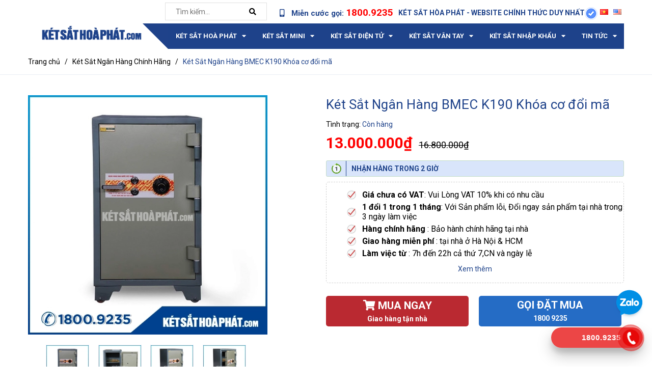

--- FILE ---
content_type: text/html; charset=utf-8
request_url: https://ketsathoaphat.com/ket-sat-ngan-hang-bmec-k190-khoa-co-doi-ma-1
body_size: 57888
content:
<!DOCTYPE html>
<html lang="vi">
	<head>

<!-- End Meta Pixel Code -->
		<meta name="facebook-domain-verification" content="emvfnv89m9ql2m6q3pjtufkriklzin" />
		<meta name="google-site-verification" content="9VZ6E_bIOaWG65qSQSBhIat9CWmixKoMZfjUU3bgxJA" />
		<meta charset="UTF-8">
		<meta name="viewport" content="width=device-width, initial-scale=1, maximum-scale=1">
		<meta name="google-site-verification" content="CyWGdI7bpqyYHnp8SJvTPvnJF81sVx-IHOqavEAlJN8" />
		<meta name='dmca-site-verification' content='cmo5YXlLRUlRTWFKVUoxa2JJZjZ6UEQvNXUzSk9Cb2swRkcwL09PNnJ6bz01' />
		<title>
			Két Sắt Ngân Hàng BMEC K190 Khóa cơ đổi mã
			
			

		</title>
		

	
		<!-- Global site tag (gtag.js) - Google Ads: 708274126 -->
		<script async src="https://www.googletagmanager.com/gtag/js?id=AW-708274126"></script>
		<script>
			window.dataLayer = window.dataLayer || [];
			function gtag(){dataLayer.push(arguments);}
			gtag('js', new Date());

			gtag('config', 'AW-708274126');
		</script>
		<!-- Event snippet for Lượt mua hàng conversion page -->
		<script>
			gtag('event', 'conversion', {
				'send_to': 'AW-708274126/g4gYCKvWxuIBEM7P3dEC',
				'transaction_id': ''
			});
		</script>
	
		<!-- ================= Page description ================== -->
		<meta name="description" content="Két Sắt Ngân Hàng BMEC K110 Khóa cơ đổi mã là sản phẩm thuộc dòng két sắt ngân hàng hiện đại sử dụng khóa cơ đổi mã có thể thay đổi theo ý khách hàng cực kì bảo mật và độ an toàn cao. Kích thước của két lớn giúp các ngân hàng có thể lưu trữ được nhiều tài liệu giấy tờ hơn">
		<!-- ================= Meta ================== -->
		<meta name="keywords" content="Két Sắt Ngân Hàng BMEC K190 Khóa cơ đổi mã, Két Sắt Ngân Hàng Chính Hãng, Két Sắt Hòa Phát, ketsathoaphat.com">		

		
		<link rel="canonical" href="https://ketsathoaphat.com/ket-sat-ngan-hang-bmec-k190-khoa-co-doi-ma-1">
		

		<meta name='revisit-after' content='1 days'>
		<meta name="robots" content="noodp,index,follow">
		<!-- ================= Favicon ================== -->
		
		<link rel="icon" href="//bizweb.dktcdn.net/100/362/076/themes/773227/assets/favicon.png?1767411838052" type="image/x-icon">
		
		<!-- ================= Google Fonts ================== -->
		
		
		
		<link href="//fonts.googleapis.com/css?family=Roboto:400,500,700" rel="stylesheet" type="text/css" media="all" />
		

		<!-- Facebook Open Graph meta tags -->
		
  <meta property="og:type" content="product">
  <meta property="og:title" content="K&#233;t Sắt Ng&#226;n H&#224;ng BMEC K190 Kh&#243;a cơ đổi m&#227;">
  
  <meta property="og:image" content="http://bizweb.dktcdn.net/thumb/grande/100/362/076/products/ket-sat-ngan-hang-bmec-k110-khoa-co-doi-ma-1.jpg?v=1593446202197">
  <meta property="og:image:secure_url" content="https://bizweb.dktcdn.net/thumb/grande/100/362/076/products/ket-sat-ngan-hang-bmec-k110-khoa-co-doi-ma-1.jpg?v=1593446202197">
  
  <meta property="og:image" content="http://bizweb.dktcdn.net/thumb/grande/100/362/076/products/ket-sat-ngan-hang-bmec-k110-khoa-co-doi-ma-4.jpg?v=1593446236123">
  <meta property="og:image:secure_url" content="https://bizweb.dktcdn.net/thumb/grande/100/362/076/products/ket-sat-ngan-hang-bmec-k110-khoa-co-doi-ma-4.jpg?v=1593446236123">
  
  <meta property="og:image" content="http://bizweb.dktcdn.net/thumb/grande/100/362/076/products/ket-sat-ngan-hang-bmec-k110-khoa-co-doi-ma-3.jpg?v=1593446248727">
  <meta property="og:image:secure_url" content="https://bizweb.dktcdn.net/thumb/grande/100/362/076/products/ket-sat-ngan-hang-bmec-k110-khoa-co-doi-ma-3.jpg?v=1593446248727">
  
  <meta property="og:price:amount" content="13.000.000₫">
  <meta property="og:price:currency" content="VND">


  <meta property="og:description" content="K&#233;t Sắt Ng&#226;n H&#224;ng BMEC K110 Kh&#243;a cơ đổi m&#227; l&#224; sản phẩm thuộc d&#242;ng k&#233;t sắt ng&#226;n h&#224;ng hiện đại sử dụng kh&#243;a cơ đổi m&#227; c&#243; thể thay đổi theo &#253; kh&#225;ch h&#224;ng cực k&#236; bảo mật v&#224; độ an to&#224;n cao. K&#237;ch thước của k&#233;t lớn gi&#250;p c&#225;c ng&#226;n h&#224;ng c&#243; thể lưu trữ được nhiều t&#224;i liệu giấy tờ hơn">

  <meta property="og:url" content="https://ketsathoaphat.com/ket-sat-ngan-hang-bmec-k190-khoa-co-doi-ma-1">
  <meta property="og:site_name" content="Két Sắt Hòa Phát">		

		<!-- Plugin CSS -->


		<script>
			var template = 'product';
		</script>

		<link rel="preload" as="style" type="text/css" href="//bizweb.dktcdn.net/100/362/076/themes/773227/assets/plugin.scss.css?1767411838052">
		<link href="//bizweb.dktcdn.net/100/362/076/themes/773227/assets/plugin.scss.css?1767411838052" rel="stylesheet" type="text/css" media="all" />

		<link rel="preload" as="style" type="text/css" href="//bizweb.dktcdn.net/100/362/076/themes/773227/assets/base.scss.css?1767411838052">	
		<link href="//bizweb.dktcdn.net/100/362/076/themes/773227/assets/base.scss.css?1767411838052" rel="stylesheet" type="text/css" media="all" />

		<link rel="preload" as="style" type="text/css" href="//bizweb.dktcdn.net/100/362/076/themes/773227/assets/style.scss.css?1767411838052">
		<link href="//bizweb.dktcdn.net/100/362/076/themes/773227/assets/style.scss.css?1767411838052" rel="stylesheet" type="text/css" media="all" />

		<link rel="preload" as="style" type="text/css" href="//bizweb.dktcdn.net/100/362/076/themes/773227/assets/module.scss.css?1767411838052">
		<link href="//bizweb.dktcdn.net/100/362/076/themes/773227/assets/module.scss.css?1767411838052" rel="stylesheet" type="text/css" media="all" />

		<link rel="preload" as="style" type="text/css" href="//bizweb.dktcdn.net/100/362/076/themes/773227/assets/responsive.scss.css?1767411838052">
		<link href="//bizweb.dktcdn.net/100/362/076/themes/773227/assets/responsive.scss.css?1767411838052" rel="stylesheet" type="text/css" media="all" />

		<!-- Bizweb javascript customer -->
		

		<!-- Bizweb conter for header -->
		<script>
	var Bizweb = Bizweb || {};
	Bizweb.store = 'ketsathoaphat.mysapo.net';
	Bizweb.id = 362076;
	Bizweb.theme = {"id":773227,"name":"Bicomex - gpsi","role":"main"};
	Bizweb.template = 'product';
	if(!Bizweb.fbEventId)  Bizweb.fbEventId = 'xxxxxxxx-xxxx-4xxx-yxxx-xxxxxxxxxxxx'.replace(/[xy]/g, function (c) {
	var r = Math.random() * 16 | 0, v = c == 'x' ? r : (r & 0x3 | 0x8);
				return v.toString(16);
			});		
</script>
<script>
	(function () {
		function asyncLoad() {
			var urls = ["//productreviews.sapoapps.vn/assets/js/productreviews.min.js?store=ketsathoaphat.mysapo.net","https://google-shopping.sapoapps.vn/conversion-tracker/global-tag/463.js?store=ketsathoaphat.mysapo.net","https://google-shopping.sapoapps.vn/conversion-tracker/event-tag/463.js?store=ketsathoaphat.mysapo.net"];
			for (var i = 0; i < urls.length; i++) {
				var s = document.createElement('script');
				s.type = 'text/javascript';
				s.async = true;
				s.src = urls[i];
				var x = document.getElementsByTagName('script')[0];
				x.parentNode.insertBefore(s, x);
			}
		};
		window.attachEvent ? window.attachEvent('onload', asyncLoad) : window.addEventListener('load', asyncLoad, false);
	})();
</script>


<script>
	window.BizwebAnalytics = window.BizwebAnalytics || {};
	window.BizwebAnalytics.meta = window.BizwebAnalytics.meta || {};
	window.BizwebAnalytics.meta.currency = 'VND';
	window.BizwebAnalytics.tracking_url = '/s';

	var meta = {};
	
	meta.product = {"id": 18146304, "vendor": "Hòa Phát", "name": "Két Sắt Ngân Hàng BMEC K190 Khóa cơ đổi mã",
	"type": "Khóa Cơ Đổi Mã", "price": 13000000 };
	
	
	for (var attr in meta) {
	window.BizwebAnalytics.meta[attr] = meta[attr];
	}
</script>

	
		<script src="/dist/js/stats.min.js?v=96f2ff2"></script>
	



<!-- Global site tag (gtag.js) - Google Analytics --> <script async src="https://www.googletagmanager.com/gtag/js?id=G-GRSLQECT5V"></script> <script> window.dataLayer = window.dataLayer || []; function gtag(){dataLayer.push(arguments);} gtag('js', new Date()); gtag('config', 'G-GRSLQECT5V'); </script>
<script>

	window.enabled_enhanced_ecommerce = true;

</script>

<script>

	try {
		gtag('event', 'view_item', {
			items: [
				{
					id: 18146304,
					name: "Két Sắt Ngân Hàng BMEC K190 Khóa cơ đổi mã",
					brand: "Hòa Phát",
					category: "Khóa Cơ Đổi Mã",
					variant: "Default Title",
					price: '13000000'
				}
			]
		});
	} catch(e) { console.error('ga script error', e);}

</script>




<!--Facebook Pixel Code-->
<script>
	!function(f, b, e, v, n, t, s){
	if (f.fbq) return; n = f.fbq = function(){
	n.callMethod?
	n.callMethod.apply(n, arguments):n.queue.push(arguments)}; if (!f._fbq) f._fbq = n;
	n.push = n; n.loaded = !0; n.version = '2.0'; n.queue =[]; t = b.createElement(e); t.async = !0;
	t.src = v; s = b.getElementsByTagName(e)[0]; s.parentNode.insertBefore(t, s)}
	(window,
	document,'script','https://connect.facebook.net/en_US/fbevents.js');
	fbq('init', '444269844729464', {} , {'agent': 'plsapo'}); // Insert your pixel ID here.
	fbq('track', 'PageView',{},{ eventID: Bizweb.fbEventId });
	
	fbq('track', 'ViewContent', {
	content_ids: [18146304],
	content_name: '"Két Sắt Ngân Hàng BMEC K190 Khóa cơ đổi mã"',
	content_type: 'product_group',
	value: '13000000',
	currency: window.BizwebAnalytics.meta.currency
	}, { eventID: Bizweb.fbEventId });
	
</script>
<noscript>
	<img height='1' width='1' style='display:none' src='https://www.facebook.com/tr?id=444269844729464&ev=PageView&noscript=1' />
</noscript>
<!--DO NOT MODIFY-->
<!--End Facebook Pixel Code-->



<script>
	var eventsListenerScript = document.createElement('script');
	eventsListenerScript.async = true;
	
	eventsListenerScript.src = "/dist/js/store_events_listener.min.js?v=1b795e9";
	
	document.getElementsByTagName('head')[0].appendChild(eventsListenerScript);
</script>






<!-- end Bizweb conter for header -->

		<script>
/*! jQuery v2.2.3 | (c) jQuery Foundation | jquery.org/license */
!function(a,b){"object"==typeof module&&"object"==typeof module.exports?module.exports=a.document?b(a,!0):function(a){if(!a.document)throw new Error("jQuery requires a window with a document");return b(a)}:b(a)}("undefined"!=typeof window?window:this,function(a,b){var c=[],d=a.document,e=c.slice,f=c.concat,g=c.push,h=c.indexOf,i={},j=i.toString,k=i.hasOwnProperty,l={},m="2.2.3",n=function(a,b){return new n.fn.init(a,b)},o=/^[\s\uFEFF\xA0]+|[\s\uFEFF\xA0]+$/g,p=/^-ms-/,q=/-([\da-z])/gi,r=function(a,b){return b.toUpperCase()};n.fn=n.prototype={jquery:m,constructor:n,selector:"",length:0,toArray:function(){return e.call(this)},get:function(a){return null!=a?0>a?this[a+this.length]:this[a]:e.call(this)},pushStack:function(a){var b=n.merge(this.constructor(),a);return b.prevObject=this,b.context=this.context,b},each:function(a){return n.each(this,a)},map:function(a){return this.pushStack(n.map(this,function(b,c){return a.call(b,c,b)}))},slice:function(){return this.pushStack(e.apply(this,arguments))},first:function(){return this.eq(0)},last:function(){return this.eq(-1)},eq:function(a){var b=this.length,c=+a+(0>a?b:0);return this.pushStack(c>=0&&b>c?[this[c]]:[])},end:function(){return this.prevObject||this.constructor()},push:g,sort:c.sort,splice:c.splice},n.extend=n.fn.extend=function(){var a,b,c,d,e,f,g=arguments[0]||{},h=1,i=arguments.length,j=!1;for("boolean"==typeof g&&(j=g,g=arguments[h]||{},h++),"object"==typeof g||n.isFunction(g)||(g={}),h===i&&(g=this,h--);i>h;h++)if(null!=(a=arguments[h]))for(b in a)c=g[b],d=a[b],g!==d&&(j&&d&&(n.isPlainObject(d)||(e=n.isArray(d)))?(e?(e=!1,f=c&&n.isArray(c)?c:[]):f=c&&n.isPlainObject(c)?c:{},g[b]=n.extend(j,f,d)):void 0!==d&&(g[b]=d));return g},n.extend({expando:"jQuery"+(m+Math.random()).replace(/\D/g,""),isReady:!0,error:function(a){throw new Error(a)},noop:function(){},isFunction:function(a){return"function"===n.type(a)},isArray:Array.isArray,isWindow:function(a){return null!=a&&a===a.window},isNumeric:function(a){var b=a&&a.toString();return!n.isArray(a)&&b-parseFloat(b)+1>=0},isPlainObject:function(a){var b;if("object"!==n.type(a)||a.nodeType||n.isWindow(a))return!1;if(a.constructor&&!k.call(a,"constructor")&&!k.call(a.constructor.prototype||{},"isPrototypeOf"))return!1;for(b in a);return void 0===b||k.call(a,b)},isEmptyObject:function(a){var b;for(b in a)return!1;return!0},type:function(a){return null==a?a+"":"object"==typeof a||"function"==typeof a?i[j.call(a)]||"object":typeof a},globalEval:function(a){var b,c=eval;a=n.trim(a),a&&(1===a.indexOf("use strict")?(b=d.createElement("script"),b.text=a,d.head.appendChild(b).parentNode.removeChild(b)):c(a))},camelCase:function(a){return a.replace(p,"ms-").replace(q,r)},nodeName:function(a,b){return a.nodeName&&a.nodeName.toLowerCase()===b.toLowerCase()},each:function(a,b){var c,d=0;if(s(a)){for(c=a.length;c>d;d++)if(b.call(a[d],d,a[d])===!1)break}else for(d in a)if(b.call(a[d],d,a[d])===!1)break;return a},trim:function(a){return null==a?"":(a+"").replace(o,"")},makeArray:function(a,b){var c=b||[];return null!=a&&(s(Object(a))?n.merge(c,"string"==typeof a?[a]:a):g.call(c,a)),c},inArray:function(a,b,c){return null==b?-1:h.call(b,a,c)},merge:function(a,b){for(var c=+b.length,d=0,e=a.length;c>d;d++)a[e++]=b[d];return a.length=e,a},grep:function(a,b,c){for(var d,e=[],f=0,g=a.length,h=!c;g>f;f++)d=!b(a[f],f),d!==h&&e.push(a[f]);return e},map:function(a,b,c){var d,e,g=0,h=[];if(s(a))for(d=a.length;d>g;g++)e=b(a[g],g,c),null!=e&&h.push(e);else for(g in a)e=b(a[g],g,c),null!=e&&h.push(e);return f.apply([],h)},guid:1,proxy:function(a,b){var c,d,f;return"string"==typeof b&&(c=a[b],b=a,a=c),n.isFunction(a)?(d=e.call(arguments,2),f=function(){return a.apply(b||this,d.concat(e.call(arguments)))},f.guid=a.guid=a.guid||n.guid++,f):void 0},now:Date.now,support:l}),"function"==typeof Symbol&&(n.fn[Symbol.iterator]=c[Symbol.iterator]),n.each("Boolean Number String Function Array Date RegExp Object Error Symbol".split(" "),function(a,b){i["[object "+b+"]"]=b.toLowerCase()});function s(a){var b=!!a&&"length"in a&&a.length,c=n.type(a);return"function"===c||n.isWindow(a)?!1:"array"===c||0===b||"number"==typeof b&&b>0&&b-1 in a}var t=function(a){var b,c,d,e,f,g,h,i,j,k,l,m,n,o,p,q,r,s,t,u="sizzle"+1*new Date,v=a.document,w=0,x=0,y=ga(),z=ga(),A=ga(),B=function(a,b){return a===b&&(l=!0),0},C=1<<31,D={}.hasOwnProperty,E=[],F=E.pop,G=E.push,H=E.push,I=E.slice,J=function(a,b){for(var c=0,d=a.length;d>c;c++)if(a[c]===b)return c;return-1},K="checked|selected|async|autofocus|autoplay|controls|defer|disabled|hidden|ismap|loop|multiple|open|readonly|required|scoped",L="[\\x20\\t\\r\\n\\f]",M="(?:\\\\.|[\\w-]|[^\\x00-\\xa0])+",N="\\["+L+"*("+M+")(?:"+L+"*([*^$|!~]?=)"+L+"*(?:'((?:\\\\.|[^\\\\'])*)'|\"((?:\\\\.|[^\\\\\"])*)\"|("+M+"))|)"+L+"*\\]",O=":("+M+")(?:\\((('((?:\\\\.|[^\\\\'])*)'|\"((?:\\\\.|[^\\\\\"])*)\")|((?:\\\\.|[^\\\\()[\\]]|"+N+")*)|.*)\\)|)",P=new RegExp(L+"+","g"),Q=new RegExp("^"+L+"+|((?:^|[^\\\\])(?:\\\\.)*)"+L+"+$","g"),R=new RegExp("^"+L+"*,"+L+"*"),S=new RegExp("^"+L+"*([>+~]|"+L+")"+L+"*"),T=new RegExp("="+L+"*([^\\]'\"]*?)"+L+"*\\]","g"),U=new RegExp(O),V=new RegExp("^"+M+"$"),W={ID:new RegExp("^#("+M+")"),CLASS:new RegExp("^\\.("+M+")"),TAG:new RegExp("^("+M+"|[*])"),ATTR:new RegExp("^"+N),PSEUDO:new RegExp("^"+O),CHILD:new RegExp("^:(only|first|last|nth|nth-last)-(child|of-type)(?:\\("+L+"*(even|odd|(([+-]|)(\\d*)n|)"+L+"*(?:([+-]|)"+L+"*(\\d+)|))"+L+"*\\)|)","i"),bool:new RegExp("^(?:"+K+")$","i"),needsContext:new RegExp("^"+L+"*[>+~]|:(even|odd|eq|gt|lt|nth|first|last)(?:\\("+L+"*((?:-\\d)?\\d*)"+L+"*\\)|)(?=[^-]|$)","i")},X=/^(?:input|select|textarea|button)$/i,Y=/^h\d$/i,Z=/^[^{]+\{\s*\[native \w/,$=/^(?:#([\w-]+)|(\w+)|\.([\w-]+))$/,_=/[+~]/,aa=/'|\\/g,ba=new RegExp("\\\\([\\da-f]{1,6}"+L+"?|("+L+")|.)","ig"),ca=function(a,b,c){var d="0x"+b-65536;return d!==d||c?b:0>d?String.fromCharCode(d+65536):String.fromCharCode(d>>10|55296,1023&d|56320)},da=function(){m()};try{H.apply(E=I.call(v.childNodes),v.childNodes),E[v.childNodes.length].nodeType}catch(ea){H={apply:E.length?function(a,b){G.apply(a,I.call(b))}:function(a,b){var c=a.length,d=0;while(a[c++]=b[d++]);a.length=c-1}}}function fa(a,b,d,e){var f,h,j,k,l,o,r,s,w=b&&b.ownerDocument,x=b?b.nodeType:9;if(d=d||[],"string"!=typeof a||!a||1!==x&&9!==x&&11!==x)return d;if(!e&&((b?b.ownerDocument||b:v)!==n&&m(b),b=b||n,p)){if(11!==x&&(o=$.exec(a)))if(f=o[1]){if(9===x){if(!(j=b.getElementById(f)))return d;if(j.id===f)return d.push(j),d}else if(w&&(j=w.getElementById(f))&&t(b,j)&&j.id===f)return d.push(j),d}else{if(o[2])return H.apply(d,b.getElementsByTagName(a)),d;if((f=o[3])&&c.getElementsByClassName&&b.getElementsByClassName)return H.apply(d,b.getElementsByClassName(f)),d}if(c.qsa&&!A[a+" "]&&(!q||!q.test(a))){if(1!==x)w=b,s=a;else if("object"!==b.nodeName.toLowerCase()){(k=b.getAttribute("id"))?k=k.replace(aa,"\\$&"):b.setAttribute("id",k=u),r=g(a),h=r.length,l=V.test(k)?"#"+k:"[id='"+k+"']";while(h--)r[h]=l+" "+qa(r[h]);s=r.join(","),w=_.test(a)&&oa(b.parentNode)||b}if(s)try{return H.apply(d,w.querySelectorAll(s)),d}catch(y){}finally{k===u&&b.removeAttribute("id")}}}return i(a.replace(Q,"$1"),b,d,e)}function ga(){var a=[];function b(c,e){return a.push(c+" ")>d.cacheLength&&delete b[a.shift()],b[c+" "]=e}return b}function ha(a){return a[u]=!0,a}function ia(a){var b=n.createElement("div");try{return!!a(b)}catch(c){return!1}finally{b.parentNode&&b.parentNode.removeChild(b),b=null}}function ja(a,b){var c=a.split("|"),e=c.length;while(e--)d.attrHandle[c[e]]=b}function ka(a,b){var c=b&&a,d=c&&1===a.nodeType&&1===b.nodeType&&(~b.sourceIndex||C)-(~a.sourceIndex||C);if(d)return d;if(c)while(c=c.nextSibling)if(c===b)return-1;return a?1:-1}function la(a){return function(b){var c=b.nodeName.toLowerCase();return"input"===c&&b.type===a}}function ma(a){return function(b){var c=b.nodeName.toLowerCase();return("input"===c||"button"===c)&&b.type===a}}function na(a){return ha(function(b){return b=+b,ha(function(c,d){var e,f=a([],c.length,b),g=f.length;while(g--)c[e=f[g]]&&(c[e]=!(d[e]=c[e]))})})}function oa(a){return a&&"undefined"!=typeof a.getElementsByTagName&&a}c=fa.support={},f=fa.isXML=function(a){var b=a&&(a.ownerDocument||a).documentElement;return b?"HTML"!==b.nodeName:!1},m=fa.setDocument=function(a){var b,e,g=a?a.ownerDocument||a:v;return g!==n&&9===g.nodeType&&g.documentElement?(n=g,o=n.documentElement,p=!f(n),(e=n.defaultView)&&e.top!==e&&(e.addEventListener?e.addEventListener("unload",da,!1):e.attachEvent&&e.attachEvent("onunload",da)),c.attributes=ia(function(a){return a.className="i",!a.getAttribute("className")}),c.getElementsByTagName=ia(function(a){return a.appendChild(n.createComment("")),!a.getElementsByTagName("*").length}),c.getElementsByClassName=Z.test(n.getElementsByClassName),c.getById=ia(function(a){return o.appendChild(a).id=u,!n.getElementsByName||!n.getElementsByName(u).length}),c.getById?(d.find.ID=function(a,b){if("undefined"!=typeof b.getElementById&&p){var c=b.getElementById(a);return c?[c]:[]}},d.filter.ID=function(a){var b=a.replace(ba,ca);return function(a){return a.getAttribute("id")===b}}):(delete d.find.ID,d.filter.ID=function(a){var b=a.replace(ba,ca);return function(a){var c="undefined"!=typeof a.getAttributeNode&&a.getAttributeNode("id");return c&&c.value===b}}),d.find.TAG=c.getElementsByTagName?function(a,b){return"undefined"!=typeof b.getElementsByTagName?b.getElementsByTagName(a):c.qsa?b.querySelectorAll(a):void 0}:function(a,b){var c,d=[],e=0,f=b.getElementsByTagName(a);if("*"===a){while(c=f[e++])1===c.nodeType&&d.push(c);return d}return f},d.find.CLASS=c.getElementsByClassName&&function(a,b){return"undefined"!=typeof b.getElementsByClassName&&p?b.getElementsByClassName(a):void 0},r=[],q=[],(c.qsa=Z.test(n.querySelectorAll))&&(ia(function(a){o.appendChild(a).innerHTML="<a id='"+u+"'></a><select id='"+u+"-\r\\' msallowcapture=''><option selected=''></option></select>",a.querySelectorAll("[msallowcapture^='']").length&&q.push("[*^$]="+L+"*(?:''|\"\")"),a.querySelectorAll("[selected]").length||q.push("\\["+L+"*(?:value|"+K+")"),a.querySelectorAll("[id~="+u+"-]").length||q.push("~="),a.querySelectorAll(":checked").length||q.push(":checked"),a.querySelectorAll("a#"+u+"+*").length||q.push(".#.+[+~]")}),ia(function(a){var b=n.createElement("input");b.setAttribute("type","hidden"),a.appendChild(b).setAttribute("name","D"),a.querySelectorAll("[name=d]").length&&q.push("name"+L+"*[*^$|!~]?="),a.querySelectorAll(":enabled").length||q.push(":enabled",":disabled"),a.querySelectorAll("*,:x"),q.push(",.*:")})),(c.matchesSelector=Z.test(s=o.matches||o.webkitMatchesSelector||o.mozMatchesSelector||o.oMatchesSelector||o.msMatchesSelector))&&ia(function(a){c.disconnectedMatch=s.call(a,"div"),s.call(a,"[s!='']:x"),r.push("!=",O)}),q=q.length&&new RegExp(q.join("|")),r=r.length&&new RegExp(r.join("|")),b=Z.test(o.compareDocumentPosition),t=b||Z.test(o.contains)?function(a,b){var c=9===a.nodeType?a.documentElement:a,d=b&&b.parentNode;return a===d||!(!d||1!==d.nodeType||!(c.contains?c.contains(d):a.compareDocumentPosition&&16&a.compareDocumentPosition(d)))}:function(a,b){if(b)while(b=b.parentNode)if(b===a)return!0;return!1},B=b?function(a,b){if(a===b)return l=!0,0;var d=!a.compareDocumentPosition-!b.compareDocumentPosition;return d?d:(d=(a.ownerDocument||a)===(b.ownerDocument||b)?a.compareDocumentPosition(b):1,1&d||!c.sortDetached&&b.compareDocumentPosition(a)===d?a===n||a.ownerDocument===v&&t(v,a)?-1:b===n||b.ownerDocument===v&&t(v,b)?1:k?J(k,a)-J(k,b):0:4&d?-1:1)}:function(a,b){if(a===b)return l=!0,0;var c,d=0,e=a.parentNode,f=b.parentNode,g=[a],h=[b];if(!e||!f)return a===n?-1:b===n?1:e?-1:f?1:k?J(k,a)-J(k,b):0;if(e===f)return ka(a,b);c=a;while(c=c.parentNode)g.unshift(c);c=b;while(c=c.parentNode)h.unshift(c);while(g[d]===h[d])d++;return d?ka(g[d],h[d]):g[d]===v?-1:h[d]===v?1:0},n):n},fa.matches=function(a,b){return fa(a,null,null,b)},fa.matchesSelector=function(a,b){if((a.ownerDocument||a)!==n&&m(a),b=b.replace(T,"='$1']"),c.matchesSelector&&p&&!A[b+" "]&&(!r||!r.test(b))&&(!q||!q.test(b)))try{var d=s.call(a,b);if(d||c.disconnectedMatch||a.document&&11!==a.document.nodeType)return d}catch(e){}return fa(b,n,null,[a]).length>0},fa.contains=function(a,b){return(a.ownerDocument||a)!==n&&m(a),t(a,b)},fa.attr=function(a,b){(a.ownerDocument||a)!==n&&m(a);var e=d.attrHandle[b.toLowerCase()],f=e&&D.call(d.attrHandle,b.toLowerCase())?e(a,b,!p):void 0;return void 0!==f?f:c.attributes||!p?a.getAttribute(b):(f=a.getAttributeNode(b))&&f.specified?f.value:null},fa.error=function(a){throw new Error("Syntax error, unrecognized expression: "+a)},fa.uniqueSort=function(a){var b,d=[],e=0,f=0;if(l=!c.detectDuplicates,k=!c.sortStable&&a.slice(0),a.sort(B),l){while(b=a[f++])b===a[f]&&(e=d.push(f));while(e--)a.splice(d[e],1)}return k=null,a},e=fa.getText=function(a){var b,c="",d=0,f=a.nodeType;if(f){if(1===f||9===f||11===f){if("string"==typeof a.textContent)return a.textContent;for(a=a.firstChild;a;a=a.nextSibling)c+=e(a)}else if(3===f||4===f)return a.nodeValue}else while(b=a[d++])c+=e(b);return c},d=fa.selectors={cacheLength:50,createPseudo:ha,match:W,attrHandle:{},find:{},relative:{">":{dir:"parentNode",first:!0}," ":{dir:"parentNode"},"+":{dir:"previousSibling",first:!0},"~":{dir:"previousSibling"}},preFilter:{ATTR:function(a){return a[1]=a[1].replace(ba,ca),a[3]=(a[3]||a[4]||a[5]||"").replace(ba,ca),"~="===a[2]&&(a[3]=" "+a[3]+" "),a.slice(0,4)},CHILD:function(a){return a[1]=a[1].toLowerCase(),"nth"===a[1].slice(0,3)?(a[3]||fa.error(a[0]),a[4]=+(a[4]?a[5]+(a[6]||1):2*("even"===a[3]||"odd"===a[3])),a[5]=+(a[7]+a[8]||"odd"===a[3])):a[3]&&fa.error(a[0]),a},PSEUDO:function(a){var b,c=!a[6]&&a[2];return W.CHILD.test(a[0])?null:(a[3]?a[2]=a[4]||a[5]||"":c&&U.test(c)&&(b=g(c,!0))&&(b=c.indexOf(")",c.length-b)-c.length)&&(a[0]=a[0].slice(0,b),a[2]=c.slice(0,b)),a.slice(0,3))}},filter:{TAG:function(a){var b=a.replace(ba,ca).toLowerCase();return"*"===a?function(){return!0}:function(a){return a.nodeName&&a.nodeName.toLowerCase()===b}},CLASS:function(a){var b=y[a+" "];return b||(b=new RegExp("(^|"+L+")"+a+"("+L+"|$)"))&&y(a,function(a){return b.test("string"==typeof a.className&&a.className||"undefined"!=typeof a.getAttribute&&a.getAttribute("class")||"")})},ATTR:function(a,b,c){return function(d){var e=fa.attr(d,a);return null==e?"!="===b:b?(e+="","="===b?e===c:"!="===b?e!==c:"^="===b?c&&0===e.indexOf(c):"*="===b?c&&e.indexOf(c)>-1:"$="===b?c&&e.slice(-c.length)===c:"~="===b?(" "+e.replace(P," ")+" ").indexOf(c)>-1:"|="===b?e===c||e.slice(0,c.length+1)===c+"-":!1):!0}},CHILD:function(a,b,c,d,e){var f="nth"!==a.slice(0,3),g="last"!==a.slice(-4),h="of-type"===b;return 1===d&&0===e?function(a){return!!a.parentNode}:function(b,c,i){var j,k,l,m,n,o,p=f!==g?"nextSibling":"previousSibling",q=b.parentNode,r=h&&b.nodeName.toLowerCase(),s=!i&&!h,t=!1;if(q){if(f){while(p){m=b;while(m=m[p])if(h?m.nodeName.toLowerCase()===r:1===m.nodeType)return!1;o=p="only"===a&&!o&&"nextSibling"}return!0}if(o=[g?q.firstChild:q.lastChild],g&&s){m=q,l=m[u]||(m[u]={}),k=l[m.uniqueID]||(l[m.uniqueID]={}),j=k[a]||[],n=j[0]===w&&j[1],t=n&&j[2],m=n&&q.childNodes[n];while(m=++n&&m&&m[p]||(t=n=0)||o.pop())if(1===m.nodeType&&++t&&m===b){k[a]=[w,n,t];break}}else if(s&&(m=b,l=m[u]||(m[u]={}),k=l[m.uniqueID]||(l[m.uniqueID]={}),j=k[a]||[],n=j[0]===w&&j[1],t=n),t===!1)while(m=++n&&m&&m[p]||(t=n=0)||o.pop())if((h?m.nodeName.toLowerCase()===r:1===m.nodeType)&&++t&&(s&&(l=m[u]||(m[u]={}),k=l[m.uniqueID]||(l[m.uniqueID]={}),k[a]=[w,t]),m===b))break;return t-=e,t===d||t%d===0&&t/d>=0}}},PSEUDO:function(a,b){var c,e=d.pseudos[a]||d.setFilters[a.toLowerCase()]||fa.error("unsupported pseudo: "+a);return e[u]?e(b):e.length>1?(c=[a,a,"",b],d.setFilters.hasOwnProperty(a.toLowerCase())?ha(function(a,c){var d,f=e(a,b),g=f.length;while(g--)d=J(a,f[g]),a[d]=!(c[d]=f[g])}):function(a){return e(a,0,c)}):e}},pseudos:{not:ha(function(a){var b=[],c=[],d=h(a.replace(Q,"$1"));return d[u]?ha(function(a,b,c,e){var f,g=d(a,null,e,[]),h=a.length;while(h--)(f=g[h])&&(a[h]=!(b[h]=f))}):function(a,e,f){return b[0]=a,d(b,null,f,c),b[0]=null,!c.pop()}}),has:ha(function(a){return function(b){return fa(a,b).length>0}}),contains:ha(function(a){return a=a.replace(ba,ca),function(b){return(b.textContent||b.innerText||e(b)).indexOf(a)>-1}}),lang:ha(function(a){return V.test(a||"")||fa.error("unsupported lang: "+a),a=a.replace(ba,ca).toLowerCase(),function(b){var c;do if(c=p?b.lang:b.getAttribute("xml:lang")||b.getAttribute("lang"))return c=c.toLowerCase(),c===a||0===c.indexOf(a+"-");while((b=b.parentNode)&&1===b.nodeType);return!1}}),target:function(b){var c=a.location&&a.location.hash;return c&&c.slice(1)===b.id},root:function(a){return a===o},focus:function(a){return a===n.activeElement&&(!n.hasFocus||n.hasFocus())&&!!(a.type||a.href||~a.tabIndex)},enabled:function(a){return a.disabled===!1},disabled:function(a){return a.disabled===!0},checked:function(a){var b=a.nodeName.toLowerCase();return"input"===b&&!!a.checked||"option"===b&&!!a.selected},selected:function(a){return a.parentNode&&a.parentNode.selectedIndex,a.selected===!0},empty:function(a){for(a=a.firstChild;a;a=a.nextSibling)if(a.nodeType<6)return!1;return!0},parent:function(a){return!d.pseudos.empty(a)},header:function(a){return Y.test(a.nodeName)},input:function(a){return X.test(a.nodeName)},button:function(a){var b=a.nodeName.toLowerCase();return"input"===b&&"button"===a.type||"button"===b},text:function(a){var b;return"input"===a.nodeName.toLowerCase()&&"text"===a.type&&(null==(b=a.getAttribute("type"))||"text"===b.toLowerCase())},first:na(function(){return[0]}),last:na(function(a,b){return[b-1]}),eq:na(function(a,b,c){return[0>c?c+b:c]}),even:na(function(a,b){for(var c=0;b>c;c+=2)a.push(c);return a}),odd:na(function(a,b){for(var c=1;b>c;c+=2)a.push(c);return a}),lt:na(function(a,b,c){for(var d=0>c?c+b:c;--d>=0;)a.push(d);return a}),gt:na(function(a,b,c){for(var d=0>c?c+b:c;++d<b;)a.push(d);return a})}},d.pseudos.nth=d.pseudos.eq;for(b in{radio:!0,checkbox:!0,file:!0,password:!0,image:!0})d.pseudos[b]=la(b);for(b in{submit:!0,reset:!0})d.pseudos[b]=ma(b);function pa(){}pa.prototype=d.filters=d.pseudos,d.setFilters=new pa,g=fa.tokenize=function(a,b){var c,e,f,g,h,i,j,k=z[a+" "];if(k)return b?0:k.slice(0);h=a,i=[],j=d.preFilter;while(h){c&&!(e=R.exec(h))||(e&&(h=h.slice(e[0].length)||h),i.push(f=[])),c=!1,(e=S.exec(h))&&(c=e.shift(),f.push({value:c,type:e[0].replace(Q," ")}),h=h.slice(c.length));for(g in d.filter)!(e=W[g].exec(h))||j[g]&&!(e=j[g](e))||(c=e.shift(),f.push({value:c,type:g,matches:e}),h=h.slice(c.length));if(!c)break}return b?h.length:h?fa.error(a):z(a,i).slice(0)};function qa(a){for(var b=0,c=a.length,d="";c>b;b++)d+=a[b].value;return d}function ra(a,b,c){var d=b.dir,e=c&&"parentNode"===d,f=x++;return b.first?function(b,c,f){while(b=b[d])if(1===b.nodeType||e)return a(b,c,f)}:function(b,c,g){var h,i,j,k=[w,f];if(g){while(b=b[d])if((1===b.nodeType||e)&&a(b,c,g))return!0}else while(b=b[d])if(1===b.nodeType||e){if(j=b[u]||(b[u]={}),i=j[b.uniqueID]||(j[b.uniqueID]={}),(h=i[d])&&h[0]===w&&h[1]===f)return k[2]=h[2];if(i[d]=k,k[2]=a(b,c,g))return!0}}}function sa(a){return a.length>1?function(b,c,d){var e=a.length;while(e--)if(!a[e](b,c,d))return!1;return!0}:a[0]}function ta(a,b,c){for(var d=0,e=b.length;e>d;d++)fa(a,b[d],c);return c}function ua(a,b,c,d,e){for(var f,g=[],h=0,i=a.length,j=null!=b;i>h;h++)(f=a[h])&&(c&&!c(f,d,e)||(g.push(f),j&&b.push(h)));return g}function va(a,b,c,d,e,f){return d&&!d[u]&&(d=va(d)),e&&!e[u]&&(e=va(e,f)),ha(function(f,g,h,i){var j,k,l,m=[],n=[],o=g.length,p=f||ta(b||"*",h.nodeType?[h]:h,[]),q=!a||!f&&b?p:ua(p,m,a,h,i),r=c?e||(f?a:o||d)?[]:g:q;if(c&&c(q,r,h,i),d){j=ua(r,n),d(j,[],h,i),k=j.length;while(k--)(l=j[k])&&(r[n[k]]=!(q[n[k]]=l))}if(f){if(e||a){if(e){j=[],k=r.length;while(k--)(l=r[k])&&j.push(q[k]=l);e(null,r=[],j,i)}k=r.length;while(k--)(l=r[k])&&(j=e?J(f,l):m[k])>-1&&(f[j]=!(g[j]=l))}}else r=ua(r===g?r.splice(o,r.length):r),e?e(null,g,r,i):H.apply(g,r)})}function wa(a){for(var b,c,e,f=a.length,g=d.relative[a[0].type],h=g||d.relative[" "],i=g?1:0,k=ra(function(a){return a===b},h,!0),l=ra(function(a){return J(b,a)>-1},h,!0),m=[function(a,c,d){var e=!g&&(d||c!==j)||((b=c).nodeType?k(a,c,d):l(a,c,d));return b=null,e}];f>i;i++)if(c=d.relative[a[i].type])m=[ra(sa(m),c)];else{if(c=d.filter[a[i].type].apply(null,a[i].matches),c[u]){for(e=++i;f>e;e++)if(d.relative[a[e].type])break;return va(i>1&&sa(m),i>1&&qa(a.slice(0,i-1).concat({value:" "===a[i-2].type?"*":""})).replace(Q,"$1"),c,e>i&&wa(a.slice(i,e)),f>e&&wa(a=a.slice(e)),f>e&&qa(a))}m.push(c)}return sa(m)}function xa(a,b){var c=b.length>0,e=a.length>0,f=function(f,g,h,i,k){var l,o,q,r=0,s="0",t=f&&[],u=[],v=j,x=f||e&&d.find.TAG("*",k),y=w+=null==v?1:Math.random()||.1,z=x.length;for(k&&(j=g===n||g||k);s!==z&&null!=(l=x[s]);s++){if(e&&l){o=0,g||l.ownerDocument===n||(m(l),h=!p);while(q=a[o++])if(q(l,g||n,h)){i.push(l);break}k&&(w=y)}c&&((l=!q&&l)&&r--,f&&t.push(l))}if(r+=s,c&&s!==r){o=0;while(q=b[o++])q(t,u,g,h);if(f){if(r>0)while(s--)t[s]||u[s]||(u[s]=F.call(i));u=ua(u)}H.apply(i,u),k&&!f&&u.length>0&&r+b.length>1&&fa.uniqueSort(i)}return k&&(w=y,j=v),t};return c?ha(f):f}return h=fa.compile=function(a,b){var c,d=[],e=[],f=A[a+" "];if(!f){b||(b=g(a)),c=b.length;while(c--)f=wa(b[c]),f[u]?d.push(f):e.push(f);f=A(a,xa(e,d)),f.selector=a}return f},i=fa.select=function(a,b,e,f){var i,j,k,l,m,n="function"==typeof a&&a,o=!f&&g(a=n.selector||a);if(e=e||[],1===o.length){if(j=o[0]=o[0].slice(0),j.length>2&&"ID"===(k=j[0]).type&&c.getById&&9===b.nodeType&&p&&d.relative[j[1].type]){if(b=(d.find.ID(k.matches[0].replace(ba,ca),b)||[])[0],!b)return e;n&&(b=b.parentNode),a=a.slice(j.shift().value.length)}i=W.needsContext.test(a)?0:j.length;while(i--){if(k=j[i],d.relative[l=k.type])break;if((m=d.find[l])&&(f=m(k.matches[0].replace(ba,ca),_.test(j[0].type)&&oa(b.parentNode)||b))){if(j.splice(i,1),a=f.length&&qa(j),!a)return H.apply(e,f),e;break}}}return(n||h(a,o))(f,b,!p,e,!b||_.test(a)&&oa(b.parentNode)||b),e},c.sortStable=u.split("").sort(B).join("")===u,c.detectDuplicates=!!l,m(),c.sortDetached=ia(function(a){return 1&a.compareDocumentPosition(n.createElement("div"))}),ia(function(a){return a.innerHTML="<a href='#'></a>","#"===a.firstChild.getAttribute("href")})||ja("type|href|height|width",function(a,b,c){return c?void 0:a.getAttribute(b,"type"===b.toLowerCase()?1:2)}),c.attributes&&ia(function(a){return a.innerHTML="<input/>",a.firstChild.setAttribute("value",""),""===a.firstChild.getAttribute("value")})||ja("value",function(a,b,c){return c||"input"!==a.nodeName.toLowerCase()?void 0:a.defaultValue}),ia(function(a){return null==a.getAttribute("disabled")})||ja(K,function(a,b,c){var d;return c?void 0:a[b]===!0?b.toLowerCase():(d=a.getAttributeNode(b))&&d.specified?d.value:null}),fa}(a);n.find=t,n.expr=t.selectors,n.expr[":"]=n.expr.pseudos,n.uniqueSort=n.unique=t.uniqueSort,n.text=t.getText,n.isXMLDoc=t.isXML,n.contains=t.contains;var u=function(a,b,c){var d=[],e=void 0!==c;while((a=a[b])&&9!==a.nodeType)if(1===a.nodeType){if(e&&n(a).is(c))break;d.push(a)}return d},v=function(a,b){for(var c=[];a;a=a.nextSibling)1===a.nodeType&&a!==b&&c.push(a);return c},w=n.expr.match.needsContext,x=/^<([\w-]+)\s*\/?>(?:<\/\1>|)$/,y=/^.[^:#\[\.,]*$/;function z(a,b,c){if(n.isFunction(b))return n.grep(a,function(a,d){return!!b.call(a,d,a)!==c});if(b.nodeType)return n.grep(a,function(a){return a===b!==c});if("string"==typeof b){if(y.test(b))return n.filter(b,a,c);b=n.filter(b,a)}return n.grep(a,function(a){return h.call(b,a)>-1!==c})}n.filter=function(a,b,c){var d=b[0];return c&&(a=":not("+a+")"),1===b.length&&1===d.nodeType?n.find.matchesSelector(d,a)?[d]:[]:n.find.matches(a,n.grep(b,function(a){return 1===a.nodeType}))},n.fn.extend({find:function(a){var b,c=this.length,d=[],e=this;if("string"!=typeof a)return this.pushStack(n(a).filter(function(){for(b=0;c>b;b++)if(n.contains(e[b],this))return!0}));for(b=0;c>b;b++)n.find(a,e[b],d);return d=this.pushStack(c>1?n.unique(d):d),d.selector=this.selector?this.selector+" "+a:a,d},filter:function(a){return this.pushStack(z(this,a||[],!1))},not:function(a){return this.pushStack(z(this,a||[],!0))},is:function(a){return!!z(this,"string"==typeof a&&w.test(a)?n(a):a||[],!1).length}});var A,B=/^(?:\s*(<[\w\W]+>)[^>]*|#([\w-]*))$/,C=n.fn.init=function(a,b,c){var e,f;if(!a)return this;if(c=c||A,"string"==typeof a){if(e="<"===a[0]&&">"===a[a.length-1]&&a.length>=3?[null,a,null]:B.exec(a),!e||!e[1]&&b)return!b||b.jquery?(b||c).find(a):this.constructor(b).find(a);if(e[1]){if(b=b instanceof n?b[0]:b,n.merge(this,n.parseHTML(e[1],b&&b.nodeType?b.ownerDocument||b:d,!0)),x.test(e[1])&&n.isPlainObject(b))for(e in b)n.isFunction(this[e])?this[e](b[e]):this.attr(e,b[e]);return this}return f=d.getElementById(e[2]),f&&f.parentNode&&(this.length=1,this[0]=f),this.context=d,this.selector=a,this}return a.nodeType?(this.context=this[0]=a,this.length=1,this):n.isFunction(a)?void 0!==c.ready?c.ready(a):a(n):(void 0!==a.selector&&(this.selector=a.selector,this.context=a.context),n.makeArray(a,this))};C.prototype=n.fn,A=n(d);var D=/^(?:parents|prev(?:Until|All))/,E={children:!0,contents:!0,next:!0,prev:!0};n.fn.extend({has:function(a){var b=n(a,this),c=b.length;return this.filter(function(){for(var a=0;c>a;a++)if(n.contains(this,b[a]))return!0})},closest:function(a,b){for(var c,d=0,e=this.length,f=[],g=w.test(a)||"string"!=typeof a?n(a,b||this.context):0;e>d;d++)for(c=this[d];c&&c!==b;c=c.parentNode)if(c.nodeType<11&&(g?g.index(c)>-1:1===c.nodeType&&n.find.matchesSelector(c,a))){f.push(c);break}return this.pushStack(f.length>1?n.uniqueSort(f):f)},index:function(a){return a?"string"==typeof a?h.call(n(a),this[0]):h.call(this,a.jquery?a[0]:a):this[0]&&this[0].parentNode?this.first().prevAll().length:-1},add:function(a,b){return this.pushStack(n.uniqueSort(n.merge(this.get(),n(a,b))))},addBack:function(a){return this.add(null==a?this.prevObject:this.prevObject.filter(a))}});function F(a,b){while((a=a[b])&&1!==a.nodeType);return a}n.each({parent:function(a){var b=a.parentNode;return b&&11!==b.nodeType?b:null},parents:function(a){return u(a,"parentNode")},parentsUntil:function(a,b,c){return u(a,"parentNode",c)},next:function(a){return F(a,"nextSibling")},prev:function(a){return F(a,"previousSibling")},nextAll:function(a){return u(a,"nextSibling")},prevAll:function(a){return u(a,"previousSibling")},nextUntil:function(a,b,c){return u(a,"nextSibling",c)},prevUntil:function(a,b,c){return u(a,"previousSibling",c)},siblings:function(a){return v((a.parentNode||{}).firstChild,a)},children:function(a){return v(a.firstChild)},contents:function(a){return a.contentDocument||n.merge([],a.childNodes)}},function(a,b){n.fn[a]=function(c,d){var e=n.map(this,b,c);return"Until"!==a.slice(-5)&&(d=c),d&&"string"==typeof d&&(e=n.filter(d,e)),this.length>1&&(E[a]||n.uniqueSort(e),D.test(a)&&e.reverse()),this.pushStack(e)}});var G=/\S+/g;function H(a){var b={};return n.each(a.match(G)||[],function(a,c){b[c]=!0}),b}n.Callbacks=function(a){a="string"==typeof a?H(a):n.extend({},a);var b,c,d,e,f=[],g=[],h=-1,i=function(){for(e=a.once,d=b=!0;g.length;h=-1){c=g.shift();while(++h<f.length)f[h].apply(c[0],c[1])===!1&&a.stopOnFalse&&(h=f.length,c=!1)}a.memory||(c=!1),b=!1,e&&(f=c?[]:"")},j={add:function(){return f&&(c&&!b&&(h=f.length-1,g.push(c)),function d(b){n.each(b,function(b,c){n.isFunction(c)?a.unique&&j.has(c)||f.push(c):c&&c.length&&"string"!==n.type(c)&&d(c)})}(arguments),c&&!b&&i()),this},remove:function(){return n.each(arguments,function(a,b){var c;while((c=n.inArray(b,f,c))>-1)f.splice(c,1),h>=c&&h--}),this},has:function(a){return a?n.inArray(a,f)>-1:f.length>0},empty:function(){return f&&(f=[]),this},disable:function(){return e=g=[],f=c="",this},disabled:function(){return!f},lock:function(){return e=g=[],c||(f=c=""),this},locked:function(){return!!e},fireWith:function(a,c){return e||(c=c||[],c=[a,c.slice?c.slice():c],g.push(c),b||i()),this},fire:function(){return j.fireWith(this,arguments),this},fired:function(){return!!d}};return j},n.extend({Deferred:function(a){var b=[["resolve","done",n.Callbacks("once memory"),"resolved"],["reject","fail",n.Callbacks("once memory"),"rejected"],["notify","progress",n.Callbacks("memory")]],c="pending",d={state:function(){return c},always:function(){return e.done(arguments).fail(arguments),this},then:function(){var a=arguments;return n.Deferred(function(c){n.each(b,function(b,f){var g=n.isFunction(a[b])&&a[b];e[f[1]](function(){var a=g&&g.apply(this,arguments);a&&n.isFunction(a.promise)?a.promise().progress(c.notify).done(c.resolve).fail(c.reject):c[f[0]+"With"](this===d?c.promise():this,g?[a]:arguments)})}),a=null}).promise()},promise:function(a){return null!=a?n.extend(a,d):d}},e={};return d.pipe=d.then,n.each(b,function(a,f){var g=f[2],h=f[3];d[f[1]]=g.add,h&&g.add(function(){c=h},b[1^a][2].disable,b[2][2].lock),e[f[0]]=function(){return e[f[0]+"With"](this===e?d:this,arguments),this},e[f[0]+"With"]=g.fireWith}),d.promise(e),a&&a.call(e,e),e},when:function(a){var b=0,c=e.call(arguments),d=c.length,f=1!==d||a&&n.isFunction(a.promise)?d:0,g=1===f?a:n.Deferred(),h=function(a,b,c){return function(d){b[a]=this,c[a]=arguments.length>1?e.call(arguments):d,c===i?g.notifyWith(b,c):--f||g.resolveWith(b,c)}},i,j,k;if(d>1)for(i=new Array(d),j=new Array(d),k=new Array(d);d>b;b++)c[b]&&n.isFunction(c[b].promise)?c[b].promise().progress(h(b,j,i)).done(h(b,k,c)).fail(g.reject):--f;return f||g.resolveWith(k,c),g.promise()}});var I;n.fn.ready=function(a){return n.ready.promise().done(a),this},n.extend({isReady:!1,readyWait:1,holdReady:function(a){a?n.readyWait++:n.ready(!0)},ready:function(a){(a===!0?--n.readyWait:n.isReady)||(n.isReady=!0,a!==!0&&--n.readyWait>0||(I.resolveWith(d,[n]),n.fn.triggerHandler&&(n(d).triggerHandler("ready"),n(d).off("ready"))))}});function J(){d.removeEventListener("DOMContentLoaded",J),a.removeEventListener("load",J),n.ready()}n.ready.promise=function(b){return I||(I=n.Deferred(),"complete"===d.readyState||"loading"!==d.readyState&&!d.documentElement.doScroll?a.setTimeout(n.ready):(d.addEventListener("DOMContentLoaded",J),a.addEventListener("load",J))),I.promise(b)},n.ready.promise();var K=function(a,b,c,d,e,f,g){var h=0,i=a.length,j=null==c;if("object"===n.type(c)){e=!0;for(h in c)K(a,b,h,c[h],!0,f,g)}else if(void 0!==d&&(e=!0,n.isFunction(d)||(g=!0),j&&(g?(b.call(a,d),b=null):(j=b,b=function(a,b,c){return j.call(n(a),c)})),b))for(;i>h;h++)b(a[h],c,g?d:d.call(a[h],h,b(a[h],c)));return e?a:j?b.call(a):i?b(a[0],c):f},L=function(a){return 1===a.nodeType||9===a.nodeType||!+a.nodeType};function M(){this.expando=n.expando+M.uid++}M.uid=1,M.prototype={register:function(a,b){var c=b||{};return a.nodeType?a[this.expando]=c:Object.defineProperty(a,this.expando,{value:c,writable:!0,configurable:!0}),a[this.expando]},cache:function(a){if(!L(a))return{};var b=a[this.expando];return b||(b={},L(a)&&(a.nodeType?a[this.expando]=b:Object.defineProperty(a,this.expando,{value:b,configurable:!0}))),b},set:function(a,b,c){var d,e=this.cache(a);if("string"==typeof b)e[b]=c;else for(d in b)e[d]=b[d];return e},get:function(a,b){return void 0===b?this.cache(a):a[this.expando]&&a[this.expando][b]},access:function(a,b,c){var d;return void 0===b||b&&"string"==typeof b&&void 0===c?(d=this.get(a,b),void 0!==d?d:this.get(a,n.camelCase(b))):(this.set(a,b,c),void 0!==c?c:b)},remove:function(a,b){var c,d,e,f=a[this.expando];if(void 0!==f){if(void 0===b)this.register(a);else{n.isArray(b)?d=b.concat(b.map(n.camelCase)):(e=n.camelCase(b),b in f?d=[b,e]:(d=e,d=d in f?[d]:d.match(G)||[])),c=d.length;while(c--)delete f[d[c]]}(void 0===b||n.isEmptyObject(f))&&(a.nodeType?a[this.expando]=void 0:delete a[this.expando])}},hasData:function(a){var b=a[this.expando];return void 0!==b&&!n.isEmptyObject(b)}};var N=new M,O=new M,P=/^(?:\{[\w\W]*\}|\[[\w\W]*\])$/,Q=/[A-Z]/g;function R(a,b,c){var d;if(void 0===c&&1===a.nodeType)if(d="data-"+b.replace(Q,"-$&").toLowerCase(),c=a.getAttribute(d),"string"==typeof c){try{c="true"===c?!0:"false"===c?!1:"null"===c?null:+c+""===c?+c:P.test(c)?n.parseJSON(c):c;
}catch(e){}O.set(a,b,c)}else c=void 0;return c}n.extend({hasData:function(a){return O.hasData(a)||N.hasData(a)},data:function(a,b,c){return O.access(a,b,c)},removeData:function(a,b){O.remove(a,b)},_data:function(a,b,c){return N.access(a,b,c)},_removeData:function(a,b){N.remove(a,b)}}),n.fn.extend({data:function(a,b){var c,d,e,f=this[0],g=f&&f.attributes;if(void 0===a){if(this.length&&(e=O.get(f),1===f.nodeType&&!N.get(f,"hasDataAttrs"))){c=g.length;while(c--)g[c]&&(d=g[c].name,0===d.indexOf("data-")&&(d=n.camelCase(d.slice(5)),R(f,d,e[d])));N.set(f,"hasDataAttrs",!0)}return e}return"object"==typeof a?this.each(function(){O.set(this,a)}):K(this,function(b){var c,d;if(f&&void 0===b){if(c=O.get(f,a)||O.get(f,a.replace(Q,"-$&").toLowerCase()),void 0!==c)return c;if(d=n.camelCase(a),c=O.get(f,d),void 0!==c)return c;if(c=R(f,d,void 0),void 0!==c)return c}else d=n.camelCase(a),this.each(function(){var c=O.get(this,d);O.set(this,d,b),a.indexOf("-")>-1&&void 0!==c&&O.set(this,a,b)})},null,b,arguments.length>1,null,!0)},removeData:function(a){return this.each(function(){O.remove(this,a)})}}),n.extend({queue:function(a,b,c){var d;return a?(b=(b||"fx")+"queue",d=N.get(a,b),c&&(!d||n.isArray(c)?d=N.access(a,b,n.makeArray(c)):d.push(c)),d||[]):void 0},dequeue:function(a,b){b=b||"fx";var c=n.queue(a,b),d=c.length,e=c.shift(),f=n._queueHooks(a,b),g=function(){n.dequeue(a,b)};"inprogress"===e&&(e=c.shift(),d--),e&&("fx"===b&&c.unshift("inprogress"),delete f.stop,e.call(a,g,f)),!d&&f&&f.empty.fire()},_queueHooks:function(a,b){var c=b+"queueHooks";return N.get(a,c)||N.access(a,c,{empty:n.Callbacks("once memory").add(function(){N.remove(a,[b+"queue",c])})})}}),n.fn.extend({queue:function(a,b){var c=2;return"string"!=typeof a&&(b=a,a="fx",c--),arguments.length<c?n.queue(this[0],a):void 0===b?this:this.each(function(){var c=n.queue(this,a,b);n._queueHooks(this,a),"fx"===a&&"inprogress"!==c[0]&&n.dequeue(this,a)})},dequeue:function(a){return this.each(function(){n.dequeue(this,a)})},clearQueue:function(a){return this.queue(a||"fx",[])},promise:function(a,b){var c,d=1,e=n.Deferred(),f=this,g=this.length,h=function(){--d||e.resolveWith(f,[f])};"string"!=typeof a&&(b=a,a=void 0),a=a||"fx";while(g--)c=N.get(f[g],a+"queueHooks"),c&&c.empty&&(d++,c.empty.add(h));return h(),e.promise(b)}});var S=/[+-]?(?:\d*\.|)\d+(?:[eE][+-]?\d+|)/.source,T=new RegExp("^(?:([+-])=|)("+S+")([a-z%]*)$","i"),U=["Top","Right","Bottom","Left"],V=function(a,b){return a=b||a,"none"===n.css(a,"display")||!n.contains(a.ownerDocument,a)};function W(a,b,c,d){var e,f=1,g=20,h=d?function(){return d.cur()}:function(){return n.css(a,b,"")},i=h(),j=c&&c[3]||(n.cssNumber[b]?"":"px"),k=(n.cssNumber[b]||"px"!==j&&+i)&&T.exec(n.css(a,b));if(k&&k[3]!==j){j=j||k[3],c=c||[],k=+i||1;do f=f||".5",k/=f,n.style(a,b,k+j);while(f!==(f=h()/i)&&1!==f&&--g)}return c&&(k=+k||+i||0,e=c[1]?k+(c[1]+1)*c[2]:+c[2],d&&(d.unit=j,d.start=k,d.end=e)),e}var X=/^(?:checkbox|radio)$/i,Y=/<([\w:-]+)/,Z=/^$|\/(?:java|ecma)script/i,$={option:[1,"<select multiple='multiple'>","</select>"],thead:[1,"<table>","</table>"],col:[2,"<table><colgroup>","</colgroup></table>"],tr:[2,"<table><tbody>","</tbody></table>"],td:[3,"<table><tbody><tr>","</tr></tbody></table>"],_default:[0,"",""]};$.optgroup=$.option,$.tbody=$.tfoot=$.colgroup=$.caption=$.thead,$.th=$.td;function _(a,b){var c="undefined"!=typeof a.getElementsByTagName?a.getElementsByTagName(b||"*"):"undefined"!=typeof a.querySelectorAll?a.querySelectorAll(b||"*"):[];return void 0===b||b&&n.nodeName(a,b)?n.merge([a],c):c}function aa(a,b){for(var c=0,d=a.length;d>c;c++)N.set(a[c],"globalEval",!b||N.get(b[c],"globalEval"))}var ba=/<|&#?\w+;/;function ca(a,b,c,d,e){for(var f,g,h,i,j,k,l=b.createDocumentFragment(),m=[],o=0,p=a.length;p>o;o++)if(f=a[o],f||0===f)if("object"===n.type(f))n.merge(m,f.nodeType?[f]:f);else if(ba.test(f)){g=g||l.appendChild(b.createElement("div")),h=(Y.exec(f)||["",""])[1].toLowerCase(),i=$[h]||$._default,g.innerHTML=i[1]+n.htmlPrefilter(f)+i[2],k=i[0];while(k--)g=g.lastChild;n.merge(m,g.childNodes),g=l.firstChild,g.textContent=""}else m.push(b.createTextNode(f));l.textContent="",o=0;while(f=m[o++])if(d&&n.inArray(f,d)>-1)e&&e.push(f);else if(j=n.contains(f.ownerDocument,f),g=_(l.appendChild(f),"script"),j&&aa(g),c){k=0;while(f=g[k++])Z.test(f.type||"")&&c.push(f)}return l}!function(){var a=d.createDocumentFragment(),b=a.appendChild(d.createElement("div")),c=d.createElement("input");c.setAttribute("type","radio"),c.setAttribute("checked","checked"),c.setAttribute("name","t"),b.appendChild(c),l.checkClone=b.cloneNode(!0).cloneNode(!0).lastChild.checked,b.innerHTML="<textarea>x</textarea>",l.noCloneChecked=!!b.cloneNode(!0).lastChild.defaultValue}();var da=/^key/,ea=/^(?:mouse|pointer|contextmenu|drag|drop)|click/,fa=/^([^.]*)(?:\.(.+)|)/;function ga(){return!0}function ha(){return!1}function ia(){try{return d.activeElement}catch(a){}}function ja(a,b,c,d,e,f){var g,h;if("object"==typeof b){"string"!=typeof c&&(d=d||c,c=void 0);for(h in b)ja(a,h,c,d,b[h],f);return a}if(null==d&&null==e?(e=c,d=c=void 0):null==e&&("string"==typeof c?(e=d,d=void 0):(e=d,d=c,c=void 0)),e===!1)e=ha;else if(!e)return a;return 1===f&&(g=e,e=function(a){return n().off(a),g.apply(this,arguments)},e.guid=g.guid||(g.guid=n.guid++)),a.each(function(){n.event.add(this,b,e,d,c)})}n.event={global:{},add:function(a,b,c,d,e){var f,g,h,i,j,k,l,m,o,p,q,r=N.get(a);if(r){c.handler&&(f=c,c=f.handler,e=f.selector),c.guid||(c.guid=n.guid++),(i=r.events)||(i=r.events={}),(g=r.handle)||(g=r.handle=function(b){return"undefined"!=typeof n&&n.event.triggered!==b.type?n.event.dispatch.apply(a,arguments):void 0}),b=(b||"").match(G)||[""],j=b.length;while(j--)h=fa.exec(b[j])||[],o=q=h[1],p=(h[2]||"").split(".").sort(),o&&(l=n.event.special[o]||{},o=(e?l.delegateType:l.bindType)||o,l=n.event.special[o]||{},k=n.extend({type:o,origType:q,data:d,handler:c,guid:c.guid,selector:e,needsContext:e&&n.expr.match.needsContext.test(e),namespace:p.join(".")},f),(m=i[o])||(m=i[o]=[],m.delegateCount=0,l.setup&&l.setup.call(a,d,p,g)!==!1||a.addEventListener&&a.addEventListener(o,g)),l.add&&(l.add.call(a,k),k.handler.guid||(k.handler.guid=c.guid)),e?m.splice(m.delegateCount++,0,k):m.push(k),n.event.global[o]=!0)}},remove:function(a,b,c,d,e){var f,g,h,i,j,k,l,m,o,p,q,r=N.hasData(a)&&N.get(a);if(r&&(i=r.events)){b=(b||"").match(G)||[""],j=b.length;while(j--)if(h=fa.exec(b[j])||[],o=q=h[1],p=(h[2]||"").split(".").sort(),o){l=n.event.special[o]||{},o=(d?l.delegateType:l.bindType)||o,m=i[o]||[],h=h[2]&&new RegExp("(^|\\.)"+p.join("\\.(?:.*\\.|)")+"(\\.|$)"),g=f=m.length;while(f--)k=m[f],!e&&q!==k.origType||c&&c.guid!==k.guid||h&&!h.test(k.namespace)||d&&d!==k.selector&&("**"!==d||!k.selector)||(m.splice(f,1),k.selector&&m.delegateCount--,l.remove&&l.remove.call(a,k));g&&!m.length&&(l.teardown&&l.teardown.call(a,p,r.handle)!==!1||n.removeEvent(a,o,r.handle),delete i[o])}else for(o in i)n.event.remove(a,o+b[j],c,d,!0);n.isEmptyObject(i)&&N.remove(a,"handle events")}},dispatch:function(a){a=n.event.fix(a);var b,c,d,f,g,h=[],i=e.call(arguments),j=(N.get(this,"events")||{})[a.type]||[],k=n.event.special[a.type]||{};if(i[0]=a,a.delegateTarget=this,!k.preDispatch||k.preDispatch.call(this,a)!==!1){h=n.event.handlers.call(this,a,j),b=0;while((f=h[b++])&&!a.isPropagationStopped()){a.currentTarget=f.elem,c=0;while((g=f.handlers[c++])&&!a.isImmediatePropagationStopped())a.rnamespace&&!a.rnamespace.test(g.namespace)||(a.handleObj=g,a.data=g.data,d=((n.event.special[g.origType]||{}).handle||g.handler).apply(f.elem,i),void 0!==d&&(a.result=d)===!1&&(a.preventDefault(),a.stopPropagation()))}return k.postDispatch&&k.postDispatch.call(this,a),a.result}},handlers:function(a,b){var c,d,e,f,g=[],h=b.delegateCount,i=a.target;if(h&&i.nodeType&&("click"!==a.type||isNaN(a.button)||a.button<1))for(;i!==this;i=i.parentNode||this)if(1===i.nodeType&&(i.disabled!==!0||"click"!==a.type)){for(d=[],c=0;h>c;c++)f=b[c],e=f.selector+" ",void 0===d[e]&&(d[e]=f.needsContext?n(e,this).index(i)>-1:n.find(e,this,null,[i]).length),d[e]&&d.push(f);d.length&&g.push({elem:i,handlers:d})}return h<b.length&&g.push({elem:this,handlers:b.slice(h)}),g},props:"altKey bubbles cancelable ctrlKey currentTarget detail eventPhase metaKey relatedTarget shiftKey target timeStamp view which".split(" "),fixHooks:{},keyHooks:{props:"char charCode key keyCode".split(" "),filter:function(a,b){return null==a.which&&(a.which=null!=b.charCode?b.charCode:b.keyCode),a}},mouseHooks:{props:"button buttons clientX clientY offsetX offsetY pageX pageY screenX screenY toElement".split(" "),filter:function(a,b){var c,e,f,g=b.button;return null==a.pageX&&null!=b.clientX&&(c=a.target.ownerDocument||d,e=c.documentElement,f=c.body,a.pageX=b.clientX+(e&&e.scrollLeft||f&&f.scrollLeft||0)-(e&&e.clientLeft||f&&f.clientLeft||0),a.pageY=b.clientY+(e&&e.scrollTop||f&&f.scrollTop||0)-(e&&e.clientTop||f&&f.clientTop||0)),a.which||void 0===g||(a.which=1&g?1:2&g?3:4&g?2:0),a}},fix:function(a){if(a[n.expando])return a;var b,c,e,f=a.type,g=a,h=this.fixHooks[f];h||(this.fixHooks[f]=h=ea.test(f)?this.mouseHooks:da.test(f)?this.keyHooks:{}),e=h.props?this.props.concat(h.props):this.props,a=new n.Event(g),b=e.length;while(b--)c=e[b],a[c]=g[c];return a.target||(a.target=d),3===a.target.nodeType&&(a.target=a.target.parentNode),h.filter?h.filter(a,g):a},special:{load:{noBubble:!0},focus:{trigger:function(){return this!==ia()&&this.focus?(this.focus(),!1):void 0},delegateType:"focusin"},blur:{trigger:function(){return this===ia()&&this.blur?(this.blur(),!1):void 0},delegateType:"focusout"},click:{trigger:function(){return"checkbox"===this.type&&this.click&&n.nodeName(this,"input")?(this.click(),!1):void 0},_default:function(a){return n.nodeName(a.target,"a")}},beforeunload:{postDispatch:function(a){void 0!==a.result&&a.originalEvent&&(a.originalEvent.returnValue=a.result)}}}},n.removeEvent=function(a,b,c){a.removeEventListener&&a.removeEventListener(b,c)},n.Event=function(a,b){return this instanceof n.Event?(a&&a.type?(this.originalEvent=a,this.type=a.type,this.isDefaultPrevented=a.defaultPrevented||void 0===a.defaultPrevented&&a.returnValue===!1?ga:ha):this.type=a,b&&n.extend(this,b),this.timeStamp=a&&a.timeStamp||n.now(),void(this[n.expando]=!0)):new n.Event(a,b)},n.Event.prototype={constructor:n.Event,isDefaultPrevented:ha,isPropagationStopped:ha,isImmediatePropagationStopped:ha,preventDefault:function(){var a=this.originalEvent;this.isDefaultPrevented=ga,a&&a.preventDefault()},stopPropagation:function(){var a=this.originalEvent;this.isPropagationStopped=ga,a&&a.stopPropagation()},stopImmediatePropagation:function(){var a=this.originalEvent;this.isImmediatePropagationStopped=ga,a&&a.stopImmediatePropagation(),this.stopPropagation()}},n.each({mouseenter:"mouseover",mouseleave:"mouseout",pointerenter:"pointerover",pointerleave:"pointerout"},function(a,b){n.event.special[a]={delegateType:b,bindType:b,handle:function(a){var c,d=this,e=a.relatedTarget,f=a.handleObj;return e&&(e===d||n.contains(d,e))||(a.type=f.origType,c=f.handler.apply(this,arguments),a.type=b),c}}}),n.fn.extend({on:function(a,b,c,d){return ja(this,a,b,c,d)},one:function(a,b,c,d){return ja(this,a,b,c,d,1)},off:function(a,b,c){var d,e;if(a&&a.preventDefault&&a.handleObj)return d=a.handleObj,n(a.delegateTarget).off(d.namespace?d.origType+"."+d.namespace:d.origType,d.selector,d.handler),this;if("object"==typeof a){for(e in a)this.off(e,b,a[e]);return this}return b!==!1&&"function"!=typeof b||(c=b,b=void 0),c===!1&&(c=ha),this.each(function(){n.event.remove(this,a,c,b)})}});var ka=/<(?!area|br|col|embed|hr|img|input|link|meta|param)(([\w:-]+)[^>]*)\/>/gi,la=/<script|<style|<link/i,ma=/checked\s*(?:[^=]|=\s*.checked.)/i,na=/^true\/(.*)/,oa=/^\s*<!(?:\[CDATA\[|--)|(?:\]\]|--)>\s*$/g;function pa(a,b){return n.nodeName(a,"table")&&n.nodeName(11!==b.nodeType?b:b.firstChild,"tr")?a.getElementsByTagName("tbody")[0]||a.appendChild(a.ownerDocument.createElement("tbody")):a}function qa(a){return a.type=(null!==a.getAttribute("type"))+"/"+a.type,a}function ra(a){var b=na.exec(a.type);return b?a.type=b[1]:a.removeAttribute("type"),a}function sa(a,b){var c,d,e,f,g,h,i,j;if(1===b.nodeType){if(N.hasData(a)&&(f=N.access(a),g=N.set(b,f),j=f.events)){delete g.handle,g.events={};for(e in j)for(c=0,d=j[e].length;d>c;c++)n.event.add(b,e,j[e][c])}O.hasData(a)&&(h=O.access(a),i=n.extend({},h),O.set(b,i))}}function ta(a,b){var c=b.nodeName.toLowerCase();"input"===c&&X.test(a.type)?b.checked=a.checked:"input"!==c&&"textarea"!==c||(b.defaultValue=a.defaultValue)}function ua(a,b,c,d){b=f.apply([],b);var e,g,h,i,j,k,m=0,o=a.length,p=o-1,q=b[0],r=n.isFunction(q);if(r||o>1&&"string"==typeof q&&!l.checkClone&&ma.test(q))return a.each(function(e){var f=a.eq(e);r&&(b[0]=q.call(this,e,f.html())),ua(f,b,c,d)});if(o&&(e=ca(b,a[0].ownerDocument,!1,a,d),g=e.firstChild,1===e.childNodes.length&&(e=g),g||d)){for(h=n.map(_(e,"script"),qa),i=h.length;o>m;m++)j=e,m!==p&&(j=n.clone(j,!0,!0),i&&n.merge(h,_(j,"script"))),c.call(a[m],j,m);if(i)for(k=h[h.length-1].ownerDocument,n.map(h,ra),m=0;i>m;m++)j=h[m],Z.test(j.type||"")&&!N.access(j,"globalEval")&&n.contains(k,j)&&(j.src?n._evalUrl&&n._evalUrl(j.src):n.globalEval(j.textContent.replace(oa,"")))}return a}function va(a,b,c){for(var d,e=b?n.filter(b,a):a,f=0;null!=(d=e[f]);f++)c||1!==d.nodeType||n.cleanData(_(d)),d.parentNode&&(c&&n.contains(d.ownerDocument,d)&&aa(_(d,"script")),d.parentNode.removeChild(d));return a}n.extend({htmlPrefilter:function(a){return a.replace(ka,"<$1></$2>")},clone:function(a,b,c){var d,e,f,g,h=a.cloneNode(!0),i=n.contains(a.ownerDocument,a);if(!(l.noCloneChecked||1!==a.nodeType&&11!==a.nodeType||n.isXMLDoc(a)))for(g=_(h),f=_(a),d=0,e=f.length;e>d;d++)ta(f[d],g[d]);if(b)if(c)for(f=f||_(a),g=g||_(h),d=0,e=f.length;e>d;d++)sa(f[d],g[d]);else sa(a,h);return g=_(h,"script"),g.length>0&&aa(g,!i&&_(a,"script")),h},cleanData:function(a){for(var b,c,d,e=n.event.special,f=0;void 0!==(c=a[f]);f++)if(L(c)){if(b=c[N.expando]){if(b.events)for(d in b.events)e[d]?n.event.remove(c,d):n.removeEvent(c,d,b.handle);c[N.expando]=void 0}c[O.expando]&&(c[O.expando]=void 0)}}}),n.fn.extend({domManip:ua,detach:function(a){return va(this,a,!0)},remove:function(a){return va(this,a)},text:function(a){return K(this,function(a){return void 0===a?n.text(this):this.empty().each(function(){1!==this.nodeType&&11!==this.nodeType&&9!==this.nodeType||(this.textContent=a)})},null,a,arguments.length)},append:function(){return ua(this,arguments,function(a){if(1===this.nodeType||11===this.nodeType||9===this.nodeType){var b=pa(this,a);b.appendChild(a)}})},prepend:function(){return ua(this,arguments,function(a){if(1===this.nodeType||11===this.nodeType||9===this.nodeType){var b=pa(this,a);b.insertBefore(a,b.firstChild)}})},before:function(){return ua(this,arguments,function(a){this.parentNode&&this.parentNode.insertBefore(a,this)})},after:function(){return ua(this,arguments,function(a){this.parentNode&&this.parentNode.insertBefore(a,this.nextSibling)})},empty:function(){for(var a,b=0;null!=(a=this[b]);b++)1===a.nodeType&&(n.cleanData(_(a,!1)),a.textContent="");return this},clone:function(a,b){return a=null==a?!1:a,b=null==b?a:b,this.map(function(){return n.clone(this,a,b)})},html:function(a){return K(this,function(a){var b=this[0]||{},c=0,d=this.length;if(void 0===a&&1===b.nodeType)return b.innerHTML;if("string"==typeof a&&!la.test(a)&&!$[(Y.exec(a)||["",""])[1].toLowerCase()]){a=n.htmlPrefilter(a);try{for(;d>c;c++)b=this[c]||{},1===b.nodeType&&(n.cleanData(_(b,!1)),b.innerHTML=a);b=0}catch(e){}}b&&this.empty().append(a)},null,a,arguments.length)},replaceWith:function(){var a=[];return ua(this,arguments,function(b){var c=this.parentNode;n.inArray(this,a)<0&&(n.cleanData(_(this)),c&&c.replaceChild(b,this))},a)}}),n.each({appendTo:"append",prependTo:"prepend",insertBefore:"before",insertAfter:"after",replaceAll:"replaceWith"},function(a,b){n.fn[a]=function(a){for(var c,d=[],e=n(a),f=e.length-1,h=0;f>=h;h++)c=h===f?this:this.clone(!0),n(e[h])[b](c),g.apply(d,c.get());return this.pushStack(d)}});var wa,xa={HTML:"block",BODY:"block"};function ya(a,b){var c=n(b.createElement(a)).appendTo(b.body),d=n.css(c[0],"display");return c.detach(),d}function za(a){var b=d,c=xa[a];return c||(c=ya(a,b),"none"!==c&&c||(wa=(wa||n("<iframe frameborder='0' width='0' height='0'/>")).appendTo(b.documentElement),b=wa[0].contentDocument,b.write(),b.close(),c=ya(a,b),wa.detach()),xa[a]=c),c}var Aa=/^margin/,Ba=new RegExp("^("+S+")(?!px)[a-z%]+$","i"),Ca=function(b){var c=b.ownerDocument.defaultView;return c&&c.opener||(c=a),c.getComputedStyle(b)},Da=function(a,b,c,d){var e,f,g={};for(f in b)g[f]=a.style[f],a.style[f]=b[f];e=c.apply(a,d||[]);for(f in b)a.style[f]=g[f];return e},Ea=d.documentElement;!function(){var b,c,e,f,g=d.createElement("div"),h=d.createElement("div");if(h.style){h.style.backgroundClip="content-box",h.cloneNode(!0).style.backgroundClip="",l.clearCloneStyle="content-box"===h.style.backgroundClip,g.style.cssText="border:0;width:8px;height:0;top:0;left:-9999px;padding:0;margin-top:1px;position:absolute",g.appendChild(h);function i(){h.style.cssText="-webkit-box-sizing:border-box;-moz-box-sizing:border-box;box-sizing:border-box;position:relative;display:block;margin:auto;border:1px;padding:1px;top:1%;width:50%",h.innerHTML="",Ea.appendChild(g);var d=a.getComputedStyle(h);b="1%"!==d.top,f="2px"===d.marginLeft,c="4px"===d.width,h.style.marginRight="50%",e="4px"===d.marginRight,Ea.removeChild(g)}n.extend(l,{pixelPosition:function(){return i(),b},boxSizingReliable:function(){return null==c&&i(),c},pixelMarginRight:function(){return null==c&&i(),e},reliableMarginLeft:function(){return null==c&&i(),f},reliableMarginRight:function(){var b,c=h.appendChild(d.createElement("div"));return c.style.cssText=h.style.cssText="-webkit-box-sizing:content-box;box-sizing:content-box;display:block;margin:0;border:0;padding:0",c.style.marginRight=c.style.width="0",h.style.width="1px",Ea.appendChild(g),b=!parseFloat(a.getComputedStyle(c).marginRight),Ea.removeChild(g),h.removeChild(c),b}})}}();function Fa(a,b,c){var d,e,f,g,h=a.style;return c=c||Ca(a),g=c?c.getPropertyValue(b)||c[b]:void 0,""!==g&&void 0!==g||n.contains(a.ownerDocument,a)||(g=n.style(a,b)),c&&!l.pixelMarginRight()&&Ba.test(g)&&Aa.test(b)&&(d=h.width,e=h.minWidth,f=h.maxWidth,h.minWidth=h.maxWidth=h.width=g,g=c.width,h.width=d,h.minWidth=e,h.maxWidth=f),void 0!==g?g+"":g}function Ga(a,b){return{get:function(){return a()?void delete this.get:(this.get=b).apply(this,arguments)}}}var Ha=/^(none|table(?!-c[ea]).+)/,Ia={position:"absolute",visibility:"hidden",display:"block"},Ja={letterSpacing:"0",fontWeight:"400"},Ka=["Webkit","O","Moz","ms"],La=d.createElement("div").style;function Ma(a){if(a in La)return a;var b=a[0].toUpperCase()+a.slice(1),c=Ka.length;while(c--)if(a=Ka[c]+b,a in La)return a}function Na(a,b,c){var d=T.exec(b);return d?Math.max(0,d[2]-(c||0))+(d[3]||"px"):b}function Oa(a,b,c,d,e){for(var f=c===(d?"border":"content")?4:"width"===b?1:0,g=0;4>f;f+=2)"margin"===c&&(g+=n.css(a,c+U[f],!0,e)),d?("content"===c&&(g-=n.css(a,"padding"+U[f],!0,e)),"margin"!==c&&(g-=n.css(a,"border"+U[f]+"Width",!0,e))):(g+=n.css(a,"padding"+U[f],!0,e),"padding"!==c&&(g+=n.css(a,"border"+U[f]+"Width",!0,e)));return g}function Pa(b,c,e){var f=!0,g="width"===c?b.offsetWidth:b.offsetHeight,h=Ca(b),i="border-box"===n.css(b,"boxSizing",!1,h);if(d.msFullscreenElement&&a.top!==a&&b.getClientRects().length&&(g=Math.round(100*b.getBoundingClientRect()[c])),0>=g||null==g){if(g=Fa(b,c,h),(0>g||null==g)&&(g=b.style[c]),Ba.test(g))return g;f=i&&(l.boxSizingReliable()||g===b.style[c]),g=parseFloat(g)||0}return g+Oa(b,c,e||(i?"border":"content"),f,h)+"px"}function Qa(a,b){for(var c,d,e,f=[],g=0,h=a.length;h>g;g++)d=a[g],d.style&&(f[g]=N.get(d,"olddisplay"),c=d.style.display,b?(f[g]||"none"!==c||(d.style.display=""),""===d.style.display&&V(d)&&(f[g]=N.access(d,"olddisplay",za(d.nodeName)))):(e=V(d),"none"===c&&e||N.set(d,"olddisplay",e?c:n.css(d,"display"))));for(g=0;h>g;g++)d=a[g],d.style&&(b&&"none"!==d.style.display&&""!==d.style.display||(d.style.display=b?f[g]||"":"none"));return a}n.extend({cssHooks:{opacity:{get:function(a,b){if(b){var c=Fa(a,"opacity");return""===c?"1":c}}}},cssNumber:{animationIterationCount:!0,columnCount:!0,fillOpacity:!0,flexGrow:!0,flexShrink:!0,fontWeight:!0,lineHeight:!0,opacity:!0,order:!0,orphans:!0,widows:!0,zIndex:!0,zoom:!0},cssProps:{"float":"cssFloat"},style:function(a,b,c,d){if(a&&3!==a.nodeType&&8!==a.nodeType&&a.style){var e,f,g,h=n.camelCase(b),i=a.style;return b=n.cssProps[h]||(n.cssProps[h]=Ma(h)||h),g=n.cssHooks[b]||n.cssHooks[h],void 0===c?g&&"get"in g&&void 0!==(e=g.get(a,!1,d))?e:i[b]:(f=typeof c,"string"===f&&(e=T.exec(c))&&e[1]&&(c=W(a,b,e),f="number"),null!=c&&c===c&&("number"===f&&(c+=e&&e[3]||(n.cssNumber[h]?"":"px")),l.clearCloneStyle||""!==c||0!==b.indexOf("background")||(i[b]="inherit"),g&&"set"in g&&void 0===(c=g.set(a,c,d))||(i[b]=c)),void 0)}},css:function(a,b,c,d){var e,f,g,h=n.camelCase(b);return b=n.cssProps[h]||(n.cssProps[h]=Ma(h)||h),g=n.cssHooks[b]||n.cssHooks[h],g&&"get"in g&&(e=g.get(a,!0,c)),void 0===e&&(e=Fa(a,b,d)),"normal"===e&&b in Ja&&(e=Ja[b]),""===c||c?(f=parseFloat(e),c===!0||isFinite(f)?f||0:e):e}}),n.each(["height","width"],function(a,b){n.cssHooks[b]={get:function(a,c,d){return c?Ha.test(n.css(a,"display"))&&0===a.offsetWidth?Da(a,Ia,function(){return Pa(a,b,d)}):Pa(a,b,d):void 0},set:function(a,c,d){var e,f=d&&Ca(a),g=d&&Oa(a,b,d,"border-box"===n.css(a,"boxSizing",!1,f),f);return g&&(e=T.exec(c))&&"px"!==(e[3]||"px")&&(a.style[b]=c,c=n.css(a,b)),Na(a,c,g)}}}),n.cssHooks.marginLeft=Ga(l.reliableMarginLeft,function(a,b){return b?(parseFloat(Fa(a,"marginLeft"))||a.getBoundingClientRect().left-Da(a,{marginLeft:0},function(){return a.getBoundingClientRect().left}))+"px":void 0}),n.cssHooks.marginRight=Ga(l.reliableMarginRight,function(a,b){return b?Da(a,{display:"inline-block"},Fa,[a,"marginRight"]):void 0}),n.each({margin:"",padding:"",border:"Width"},function(a,b){n.cssHooks[a+b]={expand:function(c){for(var d=0,e={},f="string"==typeof c?c.split(" "):[c];4>d;d++)e[a+U[d]+b]=f[d]||f[d-2]||f[0];return e}},Aa.test(a)||(n.cssHooks[a+b].set=Na)}),n.fn.extend({css:function(a,b){return K(this,function(a,b,c){var d,e,f={},g=0;if(n.isArray(b)){for(d=Ca(a),e=b.length;e>g;g++)f[b[g]]=n.css(a,b[g],!1,d);return f}return void 0!==c?n.style(a,b,c):n.css(a,b)},a,b,arguments.length>1)},show:function(){return Qa(this,!0)},hide:function(){return Qa(this)},toggle:function(a){return"boolean"==typeof a?a?this.show():this.hide():this.each(function(){V(this)?n(this).show():n(this).hide()})}});function Ra(a,b,c,d,e){return new Ra.prototype.init(a,b,c,d,e)}n.Tween=Ra,Ra.prototype={constructor:Ra,init:function(a,b,c,d,e,f){this.elem=a,this.prop=c,this.easing=e||n.easing._default,this.options=b,this.start=this.now=this.cur(),this.end=d,this.unit=f||(n.cssNumber[c]?"":"px")},cur:function(){var a=Ra.propHooks[this.prop];return a&&a.get?a.get(this):Ra.propHooks._default.get(this)},run:function(a){var b,c=Ra.propHooks[this.prop];return this.options.duration?this.pos=b=n.easing[this.easing](a,this.options.duration*a,0,1,this.options.duration):this.pos=b=a,this.now=(this.end-this.start)*b+this.start,this.options.step&&this.options.step.call(this.elem,this.now,this),c&&c.set?c.set(this):Ra.propHooks._default.set(this),this}},Ra.prototype.init.prototype=Ra.prototype,Ra.propHooks={_default:{get:function(a){var b;return 1!==a.elem.nodeType||null!=a.elem[a.prop]&&null==a.elem.style[a.prop]?a.elem[a.prop]:(b=n.css(a.elem,a.prop,""),b&&"auto"!==b?b:0)},set:function(a){n.fx.step[a.prop]?n.fx.step[a.prop](a):1!==a.elem.nodeType||null==a.elem.style[n.cssProps[a.prop]]&&!n.cssHooks[a.prop]?a.elem[a.prop]=a.now:n.style(a.elem,a.prop,a.now+a.unit)}}},Ra.propHooks.scrollTop=Ra.propHooks.scrollLeft={set:function(a){a.elem.nodeType&&a.elem.parentNode&&(a.elem[a.prop]=a.now)}},n.easing={linear:function(a){return a},swing:function(a){return.5-Math.cos(a*Math.PI)/2},_default:"swing"},n.fx=Ra.prototype.init,n.fx.step={};var Sa,Ta,Ua=/^(?:toggle|show|hide)$/,Va=/queueHooks$/;function Wa(){return a.setTimeout(function(){Sa=void 0}),Sa=n.now()}function Xa(a,b){var c,d=0,e={height:a};for(b=b?1:0;4>d;d+=2-b)c=U[d],e["margin"+c]=e["padding"+c]=a;return b&&(e.opacity=e.width=a),e}function Ya(a,b,c){for(var d,e=(_a.tweeners[b]||[]).concat(_a.tweeners["*"]),f=0,g=e.length;g>f;f++)if(d=e[f].call(c,b,a))return d}function Za(a,b,c){var d,e,f,g,h,i,j,k,l=this,m={},o=a.style,p=a.nodeType&&V(a),q=N.get(a,"fxshow");c.queue||(h=n._queueHooks(a,"fx"),null==h.unqueued&&(h.unqueued=0,i=h.empty.fire,h.empty.fire=function(){h.unqueued||i()}),h.unqueued++,l.always(function(){l.always(function(){h.unqueued--,n.queue(a,"fx").length||h.empty.fire()})})),1===a.nodeType&&("height"in b||"width"in b)&&(c.overflow=[o.overflow,o.overflowX,o.overflowY],j=n.css(a,"display"),k="none"===j?N.get(a,"olddisplay")||za(a.nodeName):j,"inline"===k&&"none"===n.css(a,"float")&&(o.display="inline-block")),c.overflow&&(o.overflow="hidden",l.always(function(){o.overflow=c.overflow[0],o.overflowX=c.overflow[1],o.overflowY=c.overflow[2]}));for(d in b)if(e=b[d],Ua.exec(e)){if(delete b[d],f=f||"toggle"===e,e===(p?"hide":"show")){if("show"!==e||!q||void 0===q[d])continue;p=!0}m[d]=q&&q[d]||n.style(a,d)}else j=void 0;if(n.isEmptyObject(m))"inline"===("none"===j?za(a.nodeName):j)&&(o.display=j);else{q?"hidden"in q&&(p=q.hidden):q=N.access(a,"fxshow",{}),f&&(q.hidden=!p),p?n(a).show():l.done(function(){n(a).hide()}),l.done(function(){var b;N.remove(a,"fxshow");for(b in m)n.style(a,b,m[b])});for(d in m)g=Ya(p?q[d]:0,d,l),d in q||(q[d]=g.start,p&&(g.end=g.start,g.start="width"===d||"height"===d?1:0))}}function $a(a,b){var c,d,e,f,g;for(c in a)if(d=n.camelCase(c),e=b[d],f=a[c],n.isArray(f)&&(e=f[1],f=a[c]=f[0]),c!==d&&(a[d]=f,delete a[c]),g=n.cssHooks[d],g&&"expand"in g){f=g.expand(f),delete a[d];for(c in f)c in a||(a[c]=f[c],b[c]=e)}else b[d]=e}function _a(a,b,c){var d,e,f=0,g=_a.prefilters.length,h=n.Deferred().always(function(){delete i.elem}),i=function(){if(e)return!1;for(var b=Sa||Wa(),c=Math.max(0,j.startTime+j.duration-b),d=c/j.duration||0,f=1-d,g=0,i=j.tweens.length;i>g;g++)j.tweens[g].run(f);return h.notifyWith(a,[j,f,c]),1>f&&i?c:(h.resolveWith(a,[j]),!1)},j=h.promise({elem:a,props:n.extend({},b),opts:n.extend(!0,{specialEasing:{},easing:n.easing._default},c),originalProperties:b,originalOptions:c,startTime:Sa||Wa(),duration:c.duration,tweens:[],createTween:function(b,c){var d=n.Tween(a,j.opts,b,c,j.opts.specialEasing[b]||j.opts.easing);return j.tweens.push(d),d},stop:function(b){var c=0,d=b?j.tweens.length:0;if(e)return this;for(e=!0;d>c;c++)j.tweens[c].run(1);return b?(h.notifyWith(a,[j,1,0]),h.resolveWith(a,[j,b])):h.rejectWith(a,[j,b]),this}}),k=j.props;for($a(k,j.opts.specialEasing);g>f;f++)if(d=_a.prefilters[f].call(j,a,k,j.opts))return n.isFunction(d.stop)&&(n._queueHooks(j.elem,j.opts.queue).stop=n.proxy(d.stop,d)),d;return n.map(k,Ya,j),n.isFunction(j.opts.start)&&j.opts.start.call(a,j),n.fx.timer(n.extend(i,{elem:a,anim:j,queue:j.opts.queue})),j.progress(j.opts.progress).done(j.opts.done,j.opts.complete).fail(j.opts.fail).always(j.opts.always)}n.Animation=n.extend(_a,{tweeners:{"*":[function(a,b){var c=this.createTween(a,b);return W(c.elem,a,T.exec(b),c),c}]},tweener:function(a,b){n.isFunction(a)?(b=a,a=["*"]):a=a.match(G);for(var c,d=0,e=a.length;e>d;d++)c=a[d],_a.tweeners[c]=_a.tweeners[c]||[],_a.tweeners[c].unshift(b)},prefilters:[Za],prefilter:function(a,b){b?_a.prefilters.unshift(a):_a.prefilters.push(a)}}),n.speed=function(a,b,c){var d=a&&"object"==typeof a?n.extend({},a):{complete:c||!c&&b||n.isFunction(a)&&a,duration:a,easing:c&&b||b&&!n.isFunction(b)&&b};return d.duration=n.fx.off?0:"number"==typeof d.duration?d.duration:d.duration in n.fx.speeds?n.fx.speeds[d.duration]:n.fx.speeds._default,null!=d.queue&&d.queue!==!0||(d.queue="fx"),d.old=d.complete,d.complete=function(){n.isFunction(d.old)&&d.old.call(this),d.queue&&n.dequeue(this,d.queue)},d},n.fn.extend({fadeTo:function(a,b,c,d){return this.filter(V).css("opacity",0).show().end().animate({opacity:b},a,c,d)},animate:function(a,b,c,d){var e=n.isEmptyObject(a),f=n.speed(b,c,d),g=function(){var b=_a(this,n.extend({},a),f);(e||N.get(this,"finish"))&&b.stop(!0)};return g.finish=g,e||f.queue===!1?this.each(g):this.queue(f.queue,g)},stop:function(a,b,c){var d=function(a){var b=a.stop;delete a.stop,b(c)};return"string"!=typeof a&&(c=b,b=a,a=void 0),b&&a!==!1&&this.queue(a||"fx",[]),this.each(function(){var b=!0,e=null!=a&&a+"queueHooks",f=n.timers,g=N.get(this);if(e)g[e]&&g[e].stop&&d(g[e]);else for(e in g)g[e]&&g[e].stop&&Va.test(e)&&d(g[e]);for(e=f.length;e--;)f[e].elem!==this||null!=a&&f[e].queue!==a||(f[e].anim.stop(c),b=!1,f.splice(e,1));!b&&c||n.dequeue(this,a)})},finish:function(a){return a!==!1&&(a=a||"fx"),this.each(function(){var b,c=N.get(this),d=c[a+"queue"],e=c[a+"queueHooks"],f=n.timers,g=d?d.length:0;for(c.finish=!0,n.queue(this,a,[]),e&&e.stop&&e.stop.call(this,!0),b=f.length;b--;)f[b].elem===this&&f[b].queue===a&&(f[b].anim.stop(!0),f.splice(b,1));for(b=0;g>b;b++)d[b]&&d[b].finish&&d[b].finish.call(this);delete c.finish})}}),n.each(["toggle","show","hide"],function(a,b){var c=n.fn[b];n.fn[b]=function(a,d,e){return null==a||"boolean"==typeof a?c.apply(this,arguments):this.animate(Xa(b,!0),a,d,e)}}),n.each({slideDown:Xa("show"),slideUp:Xa("hide"),slideToggle:Xa("toggle"),fadeIn:{opacity:"show"},fadeOut:{opacity:"hide"},fadeToggle:{opacity:"toggle"}},function(a,b){n.fn[a]=function(a,c,d){return this.animate(b,a,c,d)}}),n.timers=[],n.fx.tick=function(){var a,b=0,c=n.timers;for(Sa=n.now();b<c.length;b++)a=c[b],a()||c[b]!==a||c.splice(b--,1);c.length||n.fx.stop(),Sa=void 0},n.fx.timer=function(a){n.timers.push(a),a()?n.fx.start():n.timers.pop()},n.fx.interval=13,n.fx.start=function(){Ta||(Ta=a.setInterval(n.fx.tick,n.fx.interval))},n.fx.stop=function(){a.clearInterval(Ta),Ta=null},n.fx.speeds={slow:600,fast:200,_default:400},n.fn.delay=function(b,c){return b=n.fx?n.fx.speeds[b]||b:b,c=c||"fx",this.queue(c,function(c,d){var e=a.setTimeout(c,b);d.stop=function(){a.clearTimeout(e)}})},function(){var a=d.createElement("input"),b=d.createElement("select"),c=b.appendChild(d.createElement("option"));a.type="checkbox",l.checkOn=""!==a.value,l.optSelected=c.selected,b.disabled=!0,l.optDisabled=!c.disabled,a=d.createElement("input"),a.value="t",a.type="radio",l.radioValue="t"===a.value}();var ab,bb=n.expr.attrHandle;n.fn.extend({attr:function(a,b){return K(this,n.attr,a,b,arguments.length>1)},removeAttr:function(a){return this.each(function(){n.removeAttr(this,a)})}}),n.extend({attr:function(a,b,c){var d,e,f=a.nodeType;if(3!==f&&8!==f&&2!==f)return"undefined"==typeof a.getAttribute?n.prop(a,b,c):(1===f&&n.isXMLDoc(a)||(b=b.toLowerCase(),e=n.attrHooks[b]||(n.expr.match.bool.test(b)?ab:void 0)),void 0!==c?null===c?void n.removeAttr(a,b):e&&"set"in e&&void 0!==(d=e.set(a,c,b))?d:(a.setAttribute(b,c+""),c):e&&"get"in e&&null!==(d=e.get(a,b))?d:(d=n.find.attr(a,b),null==d?void 0:d))},attrHooks:{type:{set:function(a,b){if(!l.radioValue&&"radio"===b&&n.nodeName(a,"input")){var c=a.value;return a.setAttribute("type",b),c&&(a.value=c),b}}}},removeAttr:function(a,b){var c,d,e=0,f=b&&b.match(G);if(f&&1===a.nodeType)while(c=f[e++])d=n.propFix[c]||c,n.expr.match.bool.test(c)&&(a[d]=!1),a.removeAttribute(c)}}),ab={set:function(a,b,c){return b===!1?n.removeAttr(a,c):a.setAttribute(c,c),c}},n.each(n.expr.match.bool.source.match(/\w+/g),function(a,b){var c=bb[b]||n.find.attr;bb[b]=function(a,b,d){var e,f;return d||(f=bb[b],bb[b]=e,e=null!=c(a,b,d)?b.toLowerCase():null,bb[b]=f),e}});var cb=/^(?:input|select|textarea|button)$/i,db=/^(?:a|area)$/i;n.fn.extend({prop:function(a,b){return K(this,n.prop,a,b,arguments.length>1)},removeProp:function(a){return this.each(function(){delete this[n.propFix[a]||a]})}}),n.extend({prop:function(a,b,c){var d,e,f=a.nodeType;if(3!==f&&8!==f&&2!==f)return 1===f&&n.isXMLDoc(a)||(b=n.propFix[b]||b,
e=n.propHooks[b]),void 0!==c?e&&"set"in e&&void 0!==(d=e.set(a,c,b))?d:a[b]=c:e&&"get"in e&&null!==(d=e.get(a,b))?d:a[b]},propHooks:{tabIndex:{get:function(a){var b=n.find.attr(a,"tabindex");return b?parseInt(b,10):cb.test(a.nodeName)||db.test(a.nodeName)&&a.href?0:-1}}},propFix:{"for":"htmlFor","class":"className"}}),l.optSelected||(n.propHooks.selected={get:function(a){var b=a.parentNode;return b&&b.parentNode&&b.parentNode.selectedIndex,null},set:function(a){var b=a.parentNode;b&&(b.selectedIndex,b.parentNode&&b.parentNode.selectedIndex)}}),n.each(["tabIndex","readOnly","maxLength","cellSpacing","cellPadding","rowSpan","colSpan","useMap","frameBorder","contentEditable"],function(){n.propFix[this.toLowerCase()]=this});var eb=/[\t\r\n\f]/g;function fb(a){return a.getAttribute&&a.getAttribute("class")||""}n.fn.extend({addClass:function(a){var b,c,d,e,f,g,h,i=0;if(n.isFunction(a))return this.each(function(b){n(this).addClass(a.call(this,b,fb(this)))});if("string"==typeof a&&a){b=a.match(G)||[];while(c=this[i++])if(e=fb(c),d=1===c.nodeType&&(" "+e+" ").replace(eb," ")){g=0;while(f=b[g++])d.indexOf(" "+f+" ")<0&&(d+=f+" ");h=n.trim(d),e!==h&&c.setAttribute("class",h)}}return this},removeClass:function(a){var b,c,d,e,f,g,h,i=0;if(n.isFunction(a))return this.each(function(b){n(this).removeClass(a.call(this,b,fb(this)))});if(!arguments.length)return this.attr("class","");if("string"==typeof a&&a){b=a.match(G)||[];while(c=this[i++])if(e=fb(c),d=1===c.nodeType&&(" "+e+" ").replace(eb," ")){g=0;while(f=b[g++])while(d.indexOf(" "+f+" ")>-1)d=d.replace(" "+f+" "," ");h=n.trim(d),e!==h&&c.setAttribute("class",h)}}return this},toggleClass:function(a,b){var c=typeof a;return"boolean"==typeof b&&"string"===c?b?this.addClass(a):this.removeClass(a):n.isFunction(a)?this.each(function(c){n(this).toggleClass(a.call(this,c,fb(this),b),b)}):this.each(function(){var b,d,e,f;if("string"===c){d=0,e=n(this),f=a.match(G)||[];while(b=f[d++])e.hasClass(b)?e.removeClass(b):e.addClass(b)}else void 0!==a&&"boolean"!==c||(b=fb(this),b&&N.set(this,"__className__",b),this.setAttribute&&this.setAttribute("class",b||a===!1?"":N.get(this,"__className__")||""))})},hasClass:function(a){var b,c,d=0;b=" "+a+" ";while(c=this[d++])if(1===c.nodeType&&(" "+fb(c)+" ").replace(eb," ").indexOf(b)>-1)return!0;return!1}});var gb=/\r/g,hb=/[\x20\t\r\n\f]+/g;n.fn.extend({val:function(a){var b,c,d,e=this[0];{if(arguments.length)return d=n.isFunction(a),this.each(function(c){var e;1===this.nodeType&&(e=d?a.call(this,c,n(this).val()):a,null==e?e="":"number"==typeof e?e+="":n.isArray(e)&&(e=n.map(e,function(a){return null==a?"":a+""})),b=n.valHooks[this.type]||n.valHooks[this.nodeName.toLowerCase()],b&&"set"in b&&void 0!==b.set(this,e,"value")||(this.value=e))});if(e)return b=n.valHooks[e.type]||n.valHooks[e.nodeName.toLowerCase()],b&&"get"in b&&void 0!==(c=b.get(e,"value"))?c:(c=e.value,"string"==typeof c?c.replace(gb,""):null==c?"":c)}}}),n.extend({valHooks:{option:{get:function(a){var b=n.find.attr(a,"value");return null!=b?b:n.trim(n.text(a)).replace(hb," ")}},select:{get:function(a){for(var b,c,d=a.options,e=a.selectedIndex,f="select-one"===a.type||0>e,g=f?null:[],h=f?e+1:d.length,i=0>e?h:f?e:0;h>i;i++)if(c=d[i],(c.selected||i===e)&&(l.optDisabled?!c.disabled:null===c.getAttribute("disabled"))&&(!c.parentNode.disabled||!n.nodeName(c.parentNode,"optgroup"))){if(b=n(c).val(),f)return b;g.push(b)}return g},set:function(a,b){var c,d,e=a.options,f=n.makeArray(b),g=e.length;while(g--)d=e[g],(d.selected=n.inArray(n.valHooks.option.get(d),f)>-1)&&(c=!0);return c||(a.selectedIndex=-1),f}}}}),n.each(["radio","checkbox"],function(){n.valHooks[this]={set:function(a,b){return n.isArray(b)?a.checked=n.inArray(n(a).val(),b)>-1:void 0}},l.checkOn||(n.valHooks[this].get=function(a){return null===a.getAttribute("value")?"on":a.value})});var ib=/^(?:focusinfocus|focusoutblur)$/;n.extend(n.event,{trigger:function(b,c,e,f){var g,h,i,j,l,m,o,p=[e||d],q=k.call(b,"type")?b.type:b,r=k.call(b,"namespace")?b.namespace.split("."):[];if(h=i=e=e||d,3!==e.nodeType&&8!==e.nodeType&&!ib.test(q+n.event.triggered)&&(q.indexOf(".")>-1&&(r=q.split("."),q=r.shift(),r.sort()),l=q.indexOf(":")<0&&"on"+q,b=b[n.expando]?b:new n.Event(q,"object"==typeof b&&b),b.isTrigger=f?2:3,b.namespace=r.join("."),b.rnamespace=b.namespace?new RegExp("(^|\\.)"+r.join("\\.(?:.*\\.|)")+"(\\.|$)"):null,b.result=void 0,b.target||(b.target=e),c=null==c?[b]:n.makeArray(c,[b]),o=n.event.special[q]||{},f||!o.trigger||o.trigger.apply(e,c)!==!1)){if(!f&&!o.noBubble&&!n.isWindow(e)){for(j=o.delegateType||q,ib.test(j+q)||(h=h.parentNode);h;h=h.parentNode)p.push(h),i=h;i===(e.ownerDocument||d)&&p.push(i.defaultView||i.parentWindow||a)}g=0;while((h=p[g++])&&!b.isPropagationStopped())b.type=g>1?j:o.bindType||q,m=(N.get(h,"events")||{})[b.type]&&N.get(h,"handle"),m&&m.apply(h,c),m=l&&h[l],m&&m.apply&&L(h)&&(b.result=m.apply(h,c),b.result===!1&&b.preventDefault());return b.type=q,f||b.isDefaultPrevented()||o._default&&o._default.apply(p.pop(),c)!==!1||!L(e)||l&&n.isFunction(e[q])&&!n.isWindow(e)&&(i=e[l],i&&(e[l]=null),n.event.triggered=q,e[q](),n.event.triggered=void 0,i&&(e[l]=i)),b.result}},simulate:function(a,b,c){var d=n.extend(new n.Event,c,{type:a,isSimulated:!0});n.event.trigger(d,null,b),d.isDefaultPrevented()&&c.preventDefault()}}),n.fn.extend({trigger:function(a,b){return this.each(function(){n.event.trigger(a,b,this)})},triggerHandler:function(a,b){var c=this[0];return c?n.event.trigger(a,b,c,!0):void 0}}),n.each("blur focus focusin focusout load resize scroll unload click dblclick mousedown mouseup mousemove mouseover mouseout mouseenter mouseleave change select submit keydown keypress keyup error contextmenu".split(" "),function(a,b){n.fn[b]=function(a,c){return arguments.length>0?this.on(b,null,a,c):this.trigger(b)}}),n.fn.extend({hover:function(a,b){return this.mouseenter(a).mouseleave(b||a)}}),l.focusin="onfocusin"in a,l.focusin||n.each({focus:"focusin",blur:"focusout"},function(a,b){var c=function(a){n.event.simulate(b,a.target,n.event.fix(a))};n.event.special[b]={setup:function(){var d=this.ownerDocument||this,e=N.access(d,b);e||d.addEventListener(a,c,!0),N.access(d,b,(e||0)+1)},teardown:function(){var d=this.ownerDocument||this,e=N.access(d,b)-1;e?N.access(d,b,e):(d.removeEventListener(a,c,!0),N.remove(d,b))}}});var jb=a.location,kb=n.now(),lb=/\?/;n.parseJSON=function(a){return JSON.parse(a+"")},n.parseXML=function(b){var c;if(!b||"string"!=typeof b)return null;try{c=(new a.DOMParser).parseFromString(b,"text/xml")}catch(d){c=void 0}return c&&!c.getElementsByTagName("parsererror").length||n.error("Invalid XML: "+b),c};var mb=/#.*$/,nb=/([?&])_=[^&]*/,ob=/^(.*?):[ \t]*([^\r\n]*)$/gm,pb=/^(?:about|app|app-storage|.+-extension|file|res|widget):$/,qb=/^(?:GET|HEAD)$/,rb=/^\/\//,sb={},tb={},ub="*/".concat("*"),vb=d.createElement("a");vb.href=jb.href;function wb(a){return function(b,c){"string"!=typeof b&&(c=b,b="*");var d,e=0,f=b.toLowerCase().match(G)||[];if(n.isFunction(c))while(d=f[e++])"+"===d[0]?(d=d.slice(1)||"*",(a[d]=a[d]||[]).unshift(c)):(a[d]=a[d]||[]).push(c)}}function xb(a,b,c,d){var e={},f=a===tb;function g(h){var i;return e[h]=!0,n.each(a[h]||[],function(a,h){var j=h(b,c,d);return"string"!=typeof j||f||e[j]?f?!(i=j):void 0:(b.dataTypes.unshift(j),g(j),!1)}),i}return g(b.dataTypes[0])||!e["*"]&&g("*")}function yb(a,b){var c,d,e=n.ajaxSettings.flatOptions||{};for(c in b)void 0!==b[c]&&((e[c]?a:d||(d={}))[c]=b[c]);return d&&n.extend(!0,a,d),a}function zb(a,b,c){var d,e,f,g,h=a.contents,i=a.dataTypes;while("*"===i[0])i.shift(),void 0===d&&(d=a.mimeType||b.getResponseHeader("Content-Type"));if(d)for(e in h)if(h[e]&&h[e].test(d)){i.unshift(e);break}if(i[0]in c)f=i[0];else{for(e in c){if(!i[0]||a.converters[e+" "+i[0]]){f=e;break}g||(g=e)}f=f||g}return f?(f!==i[0]&&i.unshift(f),c[f]):void 0}function Ab(a,b,c,d){var e,f,g,h,i,j={},k=a.dataTypes.slice();if(k[1])for(g in a.converters)j[g.toLowerCase()]=a.converters[g];f=k.shift();while(f)if(a.responseFields[f]&&(c[a.responseFields[f]]=b),!i&&d&&a.dataFilter&&(b=a.dataFilter(b,a.dataType)),i=f,f=k.shift())if("*"===f)f=i;else if("*"!==i&&i!==f){if(g=j[i+" "+f]||j["* "+f],!g)for(e in j)if(h=e.split(" "),h[1]===f&&(g=j[i+" "+h[0]]||j["* "+h[0]])){g===!0?g=j[e]:j[e]!==!0&&(f=h[0],k.unshift(h[1]));break}if(g!==!0)if(g&&a["throws"])b=g(b);else try{b=g(b)}catch(l){return{state:"parsererror",error:g?l:"No conversion from "+i+" to "+f}}}return{state:"success",data:b}}n.extend({active:0,lastModified:{},etag:{},ajaxSettings:{url:jb.href,type:"GET",isLocal:pb.test(jb.protocol),global:!0,processData:!0,async:!0,contentType:"application/x-www-form-urlencoded; charset=UTF-8",accepts:{"*":ub,text:"text/plain",html:"text/html",xml:"application/xml, text/xml",json:"application/json, text/javascript"},contents:{xml:/\bxml\b/,html:/\bhtml/,json:/\bjson\b/},responseFields:{xml:"responseXML",text:"responseText",json:"responseJSON"},converters:{"* text":String,"text html":!0,"text json":n.parseJSON,"text xml":n.parseXML},flatOptions:{url:!0,context:!0}},ajaxSetup:function(a,b){return b?yb(yb(a,n.ajaxSettings),b):yb(n.ajaxSettings,a)},ajaxPrefilter:wb(sb),ajaxTransport:wb(tb),ajax:function(b,c){"object"==typeof b&&(c=b,b=void 0),c=c||{};var e,f,g,h,i,j,k,l,m=n.ajaxSetup({},c),o=m.context||m,p=m.context&&(o.nodeType||o.jquery)?n(o):n.event,q=n.Deferred(),r=n.Callbacks("once memory"),s=m.statusCode||{},t={},u={},v=0,w="canceled",x={readyState:0,getResponseHeader:function(a){var b;if(2===v){if(!h){h={};while(b=ob.exec(g))h[b[1].toLowerCase()]=b[2]}b=h[a.toLowerCase()]}return null==b?null:b},getAllResponseHeaders:function(){return 2===v?g:null},setRequestHeader:function(a,b){var c=a.toLowerCase();return v||(a=u[c]=u[c]||a,t[a]=b),this},overrideMimeType:function(a){return v||(m.mimeType=a),this},statusCode:function(a){var b;if(a)if(2>v)for(b in a)s[b]=[s[b],a[b]];else x.always(a[x.status]);return this},abort:function(a){var b=a||w;return e&&e.abort(b),z(0,b),this}};if(q.promise(x).complete=r.add,x.success=x.done,x.error=x.fail,m.url=((b||m.url||jb.href)+"").replace(mb,"").replace(rb,jb.protocol+"//"),m.type=c.method||c.type||m.method||m.type,m.dataTypes=n.trim(m.dataType||"*").toLowerCase().match(G)||[""],null==m.crossDomain){j=d.createElement("a");try{j.href=m.url,j.href=j.href,m.crossDomain=vb.protocol+"//"+vb.host!=j.protocol+"//"+j.host}catch(y){m.crossDomain=!0}}if(m.data&&m.processData&&"string"!=typeof m.data&&(m.data=n.param(m.data,m.traditional)),xb(sb,m,c,x),2===v)return x;k=n.event&&m.global,k&&0===n.active++&&n.event.trigger("ajaxStart"),m.type=m.type.toUpperCase(),m.hasContent=!qb.test(m.type),f=m.url,m.hasContent||(m.data&&(f=m.url+=(lb.test(f)?"&":"?")+m.data,delete m.data),m.cache===!1&&(m.url=nb.test(f)?f.replace(nb,"$1_="+kb++):f+(lb.test(f)?"&":"?")+"_="+kb++)),m.ifModified&&(n.lastModified[f]&&x.setRequestHeader("If-Modified-Since",n.lastModified[f]),n.etag[f]&&x.setRequestHeader("If-None-Match",n.etag[f])),(m.data&&m.hasContent&&m.contentType!==!1||c.contentType)&&x.setRequestHeader("Content-Type",m.contentType),x.setRequestHeader("Accept",m.dataTypes[0]&&m.accepts[m.dataTypes[0]]?m.accepts[m.dataTypes[0]]+("*"!==m.dataTypes[0]?", "+ub+"; q=0.01":""):m.accepts["*"]);for(l in m.headers)x.setRequestHeader(l,m.headers[l]);if(m.beforeSend&&(m.beforeSend.call(o,x,m)===!1||2===v))return x.abort();w="abort";for(l in{success:1,error:1,complete:1})x[l](m[l]);if(e=xb(tb,m,c,x)){if(x.readyState=1,k&&p.trigger("ajaxSend",[x,m]),2===v)return x;m.async&&m.timeout>0&&(i=a.setTimeout(function(){x.abort("timeout")},m.timeout));try{v=1,e.send(t,z)}catch(y){if(!(2>v))throw y;z(-1,y)}}else z(-1,"No Transport");function z(b,c,d,h){var j,l,t,u,w,y=c;2!==v&&(v=2,i&&a.clearTimeout(i),e=void 0,g=h||"",x.readyState=b>0?4:0,j=b>=200&&300>b||304===b,d&&(u=zb(m,x,d)),u=Ab(m,u,x,j),j?(m.ifModified&&(w=x.getResponseHeader("Last-Modified"),w&&(n.lastModified[f]=w),w=x.getResponseHeader("etag"),w&&(n.etag[f]=w)),204===b||"HEAD"===m.type?y="nocontent":304===b?y="notmodified":(y=u.state,l=u.data,t=u.error,j=!t)):(t=y,!b&&y||(y="error",0>b&&(b=0))),x.status=b,x.statusText=(c||y)+"",j?q.resolveWith(o,[l,y,x]):q.rejectWith(o,[x,y,t]),x.statusCode(s),s=void 0,k&&p.trigger(j?"ajaxSuccess":"ajaxError",[x,m,j?l:t]),r.fireWith(o,[x,y]),k&&(p.trigger("ajaxComplete",[x,m]),--n.active||n.event.trigger("ajaxStop")))}return x},getJSON:function(a,b,c){return n.get(a,b,c,"json")},getScript:function(a,b){return n.get(a,void 0,b,"script")}}),n.each(["get","post"],function(a,b){n[b]=function(a,c,d,e){return n.isFunction(c)&&(e=e||d,d=c,c=void 0),n.ajax(n.extend({url:a,type:b,dataType:e,data:c,success:d},n.isPlainObject(a)&&a))}}),n._evalUrl=function(a){return n.ajax({url:a,type:"GET",dataType:"script",async:!1,global:!1,"throws":!0})},n.fn.extend({wrapAll:function(a){var b;return n.isFunction(a)?this.each(function(b){n(this).wrapAll(a.call(this,b))}):(this[0]&&(b=n(a,this[0].ownerDocument).eq(0).clone(!0),this[0].parentNode&&b.insertBefore(this[0]),b.map(function(){var a=this;while(a.firstElementChild)a=a.firstElementChild;return a}).append(this)),this)},wrapInner:function(a){return n.isFunction(a)?this.each(function(b){n(this).wrapInner(a.call(this,b))}):this.each(function(){var b=n(this),c=b.contents();c.length?c.wrapAll(a):b.append(a)})},wrap:function(a){var b=n.isFunction(a);return this.each(function(c){n(this).wrapAll(b?a.call(this,c):a)})},unwrap:function(){return this.parent().each(function(){n.nodeName(this,"body")||n(this).replaceWith(this.childNodes)}).end()}}),n.expr.filters.hidden=function(a){return!n.expr.filters.visible(a)},n.expr.filters.visible=function(a){return a.offsetWidth>0||a.offsetHeight>0||a.getClientRects().length>0};var Bb=/%20/g,Cb=/\[\]$/,Db=/\r?\n/g,Eb=/^(?:submit|button|image|reset|file)$/i,Fb=/^(?:input|select|textarea|keygen)/i;function Gb(a,b,c,d){var e;if(n.isArray(b))n.each(b,function(b,e){c||Cb.test(a)?d(a,e):Gb(a+"["+("object"==typeof e&&null!=e?b:"")+"]",e,c,d)});else if(c||"object"!==n.type(b))d(a,b);else for(e in b)Gb(a+"["+e+"]",b[e],c,d)}n.param=function(a,b){var c,d=[],e=function(a,b){b=n.isFunction(b)?b():null==b?"":b,d[d.length]=encodeURIComponent(a)+"="+encodeURIComponent(b)};if(void 0===b&&(b=n.ajaxSettings&&n.ajaxSettings.traditional),n.isArray(a)||a.jquery&&!n.isPlainObject(a))n.each(a,function(){e(this.name,this.value)});else for(c in a)Gb(c,a[c],b,e);return d.join("&").replace(Bb,"+")},n.fn.extend({serialize:function(){return n.param(this.serializeArray())},serializeArray:function(){return this.map(function(){var a=n.prop(this,"elements");return a?n.makeArray(a):this}).filter(function(){var a=this.type;return this.name&&!n(this).is(":disabled")&&Fb.test(this.nodeName)&&!Eb.test(a)&&(this.checked||!X.test(a))}).map(function(a,b){var c=n(this).val();return null==c?null:n.isArray(c)?n.map(c,function(a){return{name:b.name,value:a.replace(Db,"\r\n")}}):{name:b.name,value:c.replace(Db,"\r\n")}}).get()}}),n.ajaxSettings.xhr=function(){try{return new a.XMLHttpRequest}catch(b){}};var Hb={0:200,1223:204},Ib=n.ajaxSettings.xhr();l.cors=!!Ib&&"withCredentials"in Ib,l.ajax=Ib=!!Ib,n.ajaxTransport(function(b){var c,d;return l.cors||Ib&&!b.crossDomain?{send:function(e,f){var g,h=b.xhr();if(h.open(b.type,b.url,b.async,b.username,b.password),b.xhrFields)for(g in b.xhrFields)h[g]=b.xhrFields[g];b.mimeType&&h.overrideMimeType&&h.overrideMimeType(b.mimeType),b.crossDomain||e["X-Requested-With"]||(e["X-Requested-With"]="XMLHttpRequest");for(g in e)h.setRequestHeader(g,e[g]);c=function(a){return function(){c&&(c=d=h.onload=h.onerror=h.onabort=h.onreadystatechange=null,"abort"===a?h.abort():"error"===a?"number"!=typeof h.status?f(0,"error"):f(h.status,h.statusText):f(Hb[h.status]||h.status,h.statusText,"text"!==(h.responseType||"text")||"string"!=typeof h.responseText?{binary:h.response}:{text:h.responseText},h.getAllResponseHeaders()))}},h.onload=c(),d=h.onerror=c("error"),void 0!==h.onabort?h.onabort=d:h.onreadystatechange=function(){4===h.readyState&&a.setTimeout(function(){c&&d()})},c=c("abort");try{h.send(b.hasContent&&b.data||null)}catch(i){if(c)throw i}},abort:function(){c&&c()}}:void 0}),n.ajaxSetup({accepts:{script:"text/javascript, application/javascript, application/ecmascript, application/x-ecmascript"},contents:{script:/\b(?:java|ecma)script\b/},converters:{"text script":function(a){return n.globalEval(a),a}}}),n.ajaxPrefilter("script",function(a){void 0===a.cache&&(a.cache=!1),a.crossDomain&&(a.type="GET")}),n.ajaxTransport("script",function(a){if(a.crossDomain){var b,c;return{send:function(e,f){b=n("<script>").prop({charset:a.scriptCharset,src:a.url}).on("load error",c=function(a){b.remove(),c=null,a&&f("error"===a.type?404:200,a.type)}),d.head.appendChild(b[0])},abort:function(){c&&c()}}}});var Jb=[],Kb=/(=)\?(?=&|$)|\?\?/;n.ajaxSetup({jsonp:"callback",jsonpCallback:function(){var a=Jb.pop()||n.expando+"_"+kb++;return this[a]=!0,a}}),n.ajaxPrefilter("json jsonp",function(b,c,d){var e,f,g,h=b.jsonp!==!1&&(Kb.test(b.url)?"url":"string"==typeof b.data&&0===(b.contentType||"").indexOf("application/x-www-form-urlencoded")&&Kb.test(b.data)&&"data");return h||"jsonp"===b.dataTypes[0]?(e=b.jsonpCallback=n.isFunction(b.jsonpCallback)?b.jsonpCallback():b.jsonpCallback,h?b[h]=b[h].replace(Kb,"$1"+e):b.jsonp!==!1&&(b.url+=(lb.test(b.url)?"&":"?")+b.jsonp+"="+e),b.converters["script json"]=function(){return g||n.error(e+" was not called"),g[0]},b.dataTypes[0]="json",f=a[e],a[e]=function(){g=arguments},d.always(function(){void 0===f?n(a).removeProp(e):a[e]=f,b[e]&&(b.jsonpCallback=c.jsonpCallback,Jb.push(e)),g&&n.isFunction(f)&&f(g[0]),g=f=void 0}),"script"):void 0}),n.parseHTML=function(a,b,c){if(!a||"string"!=typeof a)return null;"boolean"==typeof b&&(c=b,b=!1),b=b||d;var e=x.exec(a),f=!c&&[];return e?[b.createElement(e[1])]:(e=ca([a],b,f),f&&f.length&&n(f).remove(),n.merge([],e.childNodes))};var Lb=n.fn.load;n.fn.load=function(a,b,c){if("string"!=typeof a&&Lb)return Lb.apply(this,arguments);var d,e,f,g=this,h=a.indexOf(" ");return h>-1&&(d=n.trim(a.slice(h)),a=a.slice(0,h)),n.isFunction(b)?(c=b,b=void 0):b&&"object"==typeof b&&(e="POST"),g.length>0&&n.ajax({url:a,type:e||"GET",dataType:"html",data:b}).done(function(a){f=arguments,g.html(d?n("<div>").append(n.parseHTML(a)).find(d):a)}).always(c&&function(a,b){g.each(function(){c.apply(this,f||[a.responseText,b,a])})}),this},n.each(["ajaxStart","ajaxStop","ajaxComplete","ajaxError","ajaxSuccess","ajaxSend"],function(a,b){n.fn[b]=function(a){return this.on(b,a)}}),n.expr.filters.animated=function(a){return n.grep(n.timers,function(b){return a===b.elem}).length};function Mb(a){return n.isWindow(a)?a:9===a.nodeType&&a.defaultView}n.offset={setOffset:function(a,b,c){var d,e,f,g,h,i,j,k=n.css(a,"position"),l=n(a),m={};"static"===k&&(a.style.position="relative"),h=l.offset(),f=n.css(a,"top"),i=n.css(a,"left"),j=("absolute"===k||"fixed"===k)&&(f+i).indexOf("auto")>-1,j?(d=l.position(),g=d.top,e=d.left):(g=parseFloat(f)||0,e=parseFloat(i)||0),n.isFunction(b)&&(b=b.call(a,c,n.extend({},h))),null!=b.top&&(m.top=b.top-h.top+g),null!=b.left&&(m.left=b.left-h.left+e),"using"in b?b.using.call(a,m):l.css(m)}},n.fn.extend({offset:function(a){if(arguments.length)return void 0===a?this:this.each(function(b){n.offset.setOffset(this,a,b)});var b,c,d=this[0],e={top:0,left:0},f=d&&d.ownerDocument;if(f)return b=f.documentElement,n.contains(b,d)?(e=d.getBoundingClientRect(),c=Mb(f),{top:e.top+c.pageYOffset-b.clientTop,left:e.left+c.pageXOffset-b.clientLeft}):e},position:function(){if(this[0]){var a,b,c=this[0],d={top:0,left:0};return"fixed"===n.css(c,"position")?b=c.getBoundingClientRect():(a=this.offsetParent(),b=this.offset(),n.nodeName(a[0],"html")||(d=a.offset()),d.top+=n.css(a[0],"borderTopWidth",!0),d.left+=n.css(a[0],"borderLeftWidth",!0)),{top:b.top-d.top-n.css(c,"marginTop",!0),left:b.left-d.left-n.css(c,"marginLeft",!0)}}},offsetParent:function(){return this.map(function(){var a=this.offsetParent;while(a&&"static"===n.css(a,"position"))a=a.offsetParent;return a||Ea})}}),n.each({scrollLeft:"pageXOffset",scrollTop:"pageYOffset"},function(a,b){var c="pageYOffset"===b;n.fn[a]=function(d){return K(this,function(a,d,e){var f=Mb(a);return void 0===e?f?f[b]:a[d]:void(f?f.scrollTo(c?f.pageXOffset:e,c?e:f.pageYOffset):a[d]=e)},a,d,arguments.length)}}),n.each(["top","left"],function(a,b){n.cssHooks[b]=Ga(l.pixelPosition,function(a,c){return c?(c=Fa(a,b),Ba.test(c)?n(a).position()[b]+"px":c):void 0})}),n.each({Height:"height",Width:"width"},function(a,b){n.each({padding:"inner"+a,content:b,"":"outer"+a},function(c,d){n.fn[d]=function(d,e){var f=arguments.length&&(c||"boolean"!=typeof d),g=c||(d===!0||e===!0?"margin":"border");return K(this,function(b,c,d){var e;return n.isWindow(b)?b.document.documentElement["client"+a]:9===b.nodeType?(e=b.documentElement,Math.max(b.body["scroll"+a],e["scroll"+a],b.body["offset"+a],e["offset"+a],e["client"+a])):void 0===d?n.css(b,c,g):n.style(b,c,d,g)},b,f?d:void 0,f,null)}})}),n.fn.extend({bind:function(a,b,c){return this.on(a,null,b,c)},unbind:function(a,b){return this.off(a,null,b)},delegate:function(a,b,c,d){return this.on(b,a,c,d)},undelegate:function(a,b,c){return 1===arguments.length?this.off(a,"**"):this.off(b,a||"**",c)},size:function(){return this.length}}),n.fn.andSelf=n.fn.addBack,"function"==typeof define&&define.amd&&define("jquery",[],function(){return n});var Nb=a.jQuery,Ob=a.$;return n.noConflict=function(b){return a.$===n&&(a.$=Ob),b&&a.jQuery===n&&(a.jQuery=Nb),n},b||(a.jQuery=a.$=n),n});

</script>


		
		<script>var ProductReviewsAppUtil=ProductReviewsAppUtil || {};</script>
		
		
		<noscript><img height="1" width="1" style="display:none" src="https://www.facebook.com/tr?id=2240999352811308&ev=PageView&noscript=1"></noscript>
		<!-- End Facebook Pixel Code -->
		

		
<script type="application/ld+json">
        {
        "@context": "http://schema.org",
        "@type": "BreadcrumbList",
        "itemListElement": 
        [
            {
                "@type": "ListItem",
                "position": 1,
                "item": 
                {
                  "@id": "https://ketsathoaphat.com",
                  "name": "Trang chủ"
                }
            },
      
            {
                "@type": "ListItem",
                "position": 2,
                "item": 
                {
                  "@id": "https://ketsathoaphat.com/ket-sat-ngan-hang-bmec-k190-khoa-co-doi-ma-1",
                  "name": "Két Sắt Ngân Hàng BMEC K190 Khóa cơ đổi mã"
                }
            }
      
        
      
      
      
      
    
        ]
        }
</script>

	</head>
	<body>
		<div class="hidden-md hidden-lg opacity_menu"></div>
		<!-- Main content -->
		<!-- Menu mobile -->
<div id="mySidenav" class="sidenav menu_mobile hidden-md hidden-lg">
	<div class="top_menu_mobile">
		<span class="close_menu">
		</span>
	</div>
	<div class="content_memu_mb">
		<div class="link_list_mobile">

			<ul class="ct-mobile hidden">
				

			</ul>
			<ul class="ct-mobile">
				
				<li class="level0 level-top parent level_ico">
					<a href="/ket-sat-hoa-phat">KÉT SẮT HÒA PHÁT</a>
					
					<i class="ti-plus hide_close"></i>
					<ul class="level0 sub-menu" style="display:none;">
						
						<li class="level1">
							<a href="/ket-sat-sieu-cuong"><span>KÉT SẮT SIÊU CƯỜNG ĐÚC ĐẶC</span></a>
							
						</li>
						
						<li class="level1">
							<a href="/ket-sat-chong-chay-hoa-phat"><span>KÉT SẮT CHỐNG CHÁY</span></a>
							
							<i class="ti-plus hide_close"></i>
							<ul class="level1 sub-menu" style="display:none;">
								
								<li class="level2">
									<a href="/ket-sat-chong-chay-hoa-phat"><span>KÉT SẮT HOÀ PHÁT CHỐNG CHÁY</span></a>
								</li>
								
								<li class="level2">
									<a href="/ket-sat-chong-chay-century"><span>KÉT SẮT CHỐNG CHÁY CENTURY</span></a>
								</li>
								
								<li class="level2">
									<a href="/ket-sat-hoa-phat-chong-chay-fortune"><span>KÉT SẮT CHỐNG CHÁY FORTUNE</span></a>
								</li>
								
							</ul>
							
						</li>
						
						<li class="level1">
							<a href="/ket-sat-tai-loc-hoa-phat-chinh-hang-gia-re"><span>KÉT SẮT TÀI LỘC HÒA PHÁT</span></a>
							
						</li>
						
						<li class="level1">
							<a href="/ket-sat-van-tay"><span>KÉT SẮT VÂN TAY</span></a>
							
							<i class="ti-plus hide_close"></i>
							<ul class="level1 sub-menu" style="display:none;">
								
								<li class="level2">
									<a href="/ket-sat-van-tay-mini"><span>KÉT SẮT MINI VÂN TAY</span></a>
								</li>
								
							</ul>
							
						</li>
						
						<li class="level1">
							<a href="/ket-sat-an-toan"><span>KÉT SẮT AN TOÀN</span></a>
							
						</li>
						
						<li class="level1">
							<a href="/ket-sat-ngan-hang"><span>KÉT SẮT NGÂN HÀNG</span></a>
							
						</li>
						
						<li class="level1">
							<a href="/ket-sat-mini-khach-san"><span>KÉT SẮT KHÁCH SẠN</span></a>
							
						</li>
						
						<li class="level1">
							<a href="/ket-sat-thu-ngan-cong-duc-gia-re"><span>KÉT SẮT CÔNG ĐỨC, THU NGÂN</span></a>
							
						</li>
						
						<li class="level1">
							<a href="/ket-sat-nhap-khau-my-duc-nguyen-chiec"><span>KÉT SẮT NHẬP KHẨU</span></a>
							
							<i class="ti-plus hide_close"></i>
							<ul class="level1 sub-menu" style="display:none;">
								
								<li class="level2">
									<a href="/ket-sat-xiaomi"><span>KÉT SẮT XIAOMI</span></a>
								</li>
								
								<li class="level2">
									<a href="/ket-sat-philips"><span>KÉT SẮT PHILIPS</span></a>
								</li>
								
								<li class="level2">
									<a href="/ket-sat-aifeibao"><span>KÉT SẮT AIFEIBAO</span></a>
								</li>
								
								<li class="level2">
									<a href="/ket-sat-bofa-nhap-khau-duc"><span>KÉT SẮT BOFA</span></a>
								</li>
								
								<li class="level2">
									<a href="/ket-sat-nhap-khau"><span>KÉT SẮT NHẬP KHẨU HÒA PHÁT</span></a>
								</li>
								
							</ul>
							
						</li>
						
						<li class="level1">
							<a href="/ghe-hoa-phat"><span>GHẾ HÒA PHÁT</span></a>
							
							<i class="ti-plus hide_close"></i>
							<ul class="level1 sub-menu" style="display:none;">
								
								<li class="level2">
									<a href="/ghe-van-phong-hoa-phat"><span>GHẾ VĂN PHÒNG HÒA PHÁT</span></a>
								</li>
								
								<li class="level2">
									<a href="/ghe-xoay-hoa-phat"><span>GHẾ XOAY HÒA PHÁT</span></a>
								</li>
								
								<li class="level2">
									<a href="/ghe-hoc-sinh-hoa-phat"><span>GHẾ HỌC SINH HÒA PHÁT</span></a>
								</li>
								
								<li class="level2">
									<a href="/ghe-gap-hoa-phat"><span>GHẾ GẤP HÒA PHÁT</span></a>
								</li>
								
								<li class="level2">
									<a href="/ghe-giam-doc-hoa-phat"><span>GHẾ GIÁM ĐỐC HÒA PHÁT</span></a>
								</li>
								
								<li class="level2">
									<a href="/ghe-chan-quy-hoa-phat"><span>GHẾ CHÂN QUỲ HÒA PHÁT</span></a>
								</li>
								
								<li class="level2">
									<a href="/ghe-chong-gu-hoa-phat"><span>GHẾ CHỐNG GÙ HÒA PHÁT</span></a>
								</li>
								
								<li class="level2">
									<a href="/ghe-cong-thai-hoc-hoa-phat"><span>GHẾ CÔNG THÁI HỌC HÒA PHÁT</span></a>
								</li>
								
							</ul>
							
						</li>
						
						<li class="level1">
							<a href="/ket-sat-khoa-co"><span>KÉT SẮT KHÓA CƠ</span></a>
							
						</li>
						
						<li class="level1">
							<a href="/ket-sat-hoa-phat-dien-tu"><span>KÉT SẮT ĐIỆN TỬ</span></a>
							
							<i class="ti-plus hide_close"></i>
							<ul class="level1 sub-menu" style="display:none;">
								
								<li class="level2">
									<a href="/ket-sat-mini-dien-tu-gia-re"><span>KÉT SẮT MINI KHÓA ĐIỆN TỬ</span></a>
								</li>
								
								<li class="level2">
									<a href="/ket-sat-mini-khach-san"><span>KÉT SẮT ĐIỆN TỬ MINI KHÁCH SẠN</span></a>
								</li>
								
								<li class="level2">
									<a href="https://ketsathoaphat.com/cach-su-dung-ket-sat-dien-tu-hoa-phat-khi-moi-mua"><span>CÁCH SỬ DỤNG KÉT SẮT ĐIỆN TỬ</span></a>
								</li>
								
							</ul>
							
						</li>
						
						<li class="level1">
							<a href="/ket-sat-chong-chay-century"><span>KÉT SẮT ĐÚC ĐẶC CENTURY</span></a>
							
						</li>
						
						<li class="level1">
							<a href="/ket-sat-hoa-phat-legend"><span>KÉT SẮT HÒA PHÁT LEGEND</span></a>
							
						</li>
						
						<li class="level1">
							<a href="https://ketsathoaphat.com/cach-su-dung-ket-sat-dien-tu-hoa-phat-khi-moi-mua"><span>CÁCH MỞ KÉT HÒA PHÁT</span></a>
							
						</li>
						
						<li class="level1">
							<a href="/ket-sat-co-lon"><span>KÉT SẮT KÍCH THƯỚC TO CỠ LỚN</span></a>
							
						</li>
						
					</ul>
					
				</li>
				
				<li class="level0 level-top parent level_ico">
					<a href="/ket-sat-mini">KÉT SẮT MINI</a>
					
					<i class="ti-plus hide_close"></i>
					<ul class="level0 sub-menu" style="display:none;">
						
						<li class="level1">
							<a href="/ket-sat-van-tay-mini"><span>Két Sắt Mini Vân Tay</span></a>
							
						</li>
						
						<li class="level1">
							<a href="/ket-sat-mini-hoa-phat"><span>Két Sắt Mini Hoà Phát</span></a>
							
						</li>
						
						<li class="level1">
							<a href="/ket-sat-mini-khach-san"><span>Két Sắt Mini Khách Sạn</span></a>
							
						</li>
						
						<li class="level1">
							<a href="/ket-sat-mini-chong-chay"><span>Két Sắt Mini Chống Cháy</span></a>
							
						</li>
						
						<li class="level1">
							<a href="/ket-sat-mini-dien-tu-gia-re"><span>Két Sắt Mini Điện Tử</span></a>
							
						</li>
						
						<li class="level1">
							<a href="/ket-sat-mini-khoa-co"><span>Két Sắt Mini Khoá Cơ</span></a>
							
						</li>
						
						<li class="level1">
							<a href="/ket-sat-mini-thong-minh"><span>Két Sắt Mini Thông Minh</span></a>
							
						</li>
						
					</ul>
					
				</li>
				
				<li class="level0 level-top parent level_ico">
					<a href="/ket-sat-hoa-phat-gia-re">KÉT SẮT GIÁ RẺ</a>
					
				</li>
				
				<li class="level0 level-top parent level_ico">
					<a href="/ket-sat-van-tay">KÉT SẮT VÂN TAY</a>
					
					<i class="ti-plus hide_close"></i>
					<ul class="level0 sub-menu" style="display:none;">
						
						<li class="level1">
							<a href="/ket-sat-van-tay-mini"><span>KÉT SẮT MINI VÂN TAY</span></a>
							
						</li>
						
					</ul>
					
				</li>
				
				<li class="level0 level-top parent level_ico">
					<a href="/ket-sat-nhap-khau-my-duc-nguyen-chiec">KÉT SẮT NHẬP KHẨU ĐỨC, MỸ, AIFEIBAO</a>
					
					<i class="ti-plus hide_close"></i>
					<ul class="level0 sub-menu" style="display:none;">
						
						<li class="level1">
							<a href="/ket-sat-philips"><span>KÉT SẮT PHILIPS</span></a>
							
						</li>
						
						<li class="level1">
							<a href="/ket-sat-bofa-nhap-khau-duc"><span>KÉT SẮT BOFA</span></a>
							
						</li>
						
						<li class="level1">
							<a href="/ket-sat-nhap-khau-my-duc-nguyen-chiec"><span>KÉT SẮT AIFEIBAO</span></a>
							
						</li>
						
					</ul>
					
				</li>
				
				<li class="level0 level-top parent level_ico">
					<a href="/ket-sat-hoa-phat-dien-tu">KÉT SẮT HOÀ PHÁT  ĐIỆN TỬ</a>
					
				</li>
				
				<li class="level0 level-top parent level_ico">
					<a href="/ket-sat-khoa-co">KÉT SẮT HOÀ PHÁT KHOÁ CƠ</a>
					
				</li>
				
				<li class="level0 level-top parent level_ico">
					<a href="/ket-sat-an-toan">KÉT SẮT AN TOÀN HOÀ PHÁT</a>
					
				</li>
				
				<li class="level0 level-top parent level_ico">
					<a href="/ket-sat-sieu-cuong">KÉT SẮT SIÊU CƯỜNG CAO CẤP</a>
					
				</li>
				
				<li class="level0 level-top parent level_ico">
					<a href="/ket-sat-chong-chay-century">KÉT SẮT CHỐNG CHÁY CENTURY</a>
					
				</li>
				
				<li class="level0 level-top parent level_ico">
					<a href="/ket-sat-chong-chay-hoa-phat">KÉT SẮT CHỐNG CHÁY HÒA PHÁT</a>
					
				</li>
				
				<li class="level0 level-top parent level_ico">
					<a href="/tin-tuc-ket-sat-hoa-phat">TIN TỨC KÉT SẮT HOÀ PHÁT</a>
					
				</li>
				
				
				<li class="level0 level-top parent level_ico">
					<a href="/dai-ly-ket-sat-hoa-phat-toan-quoc" title="Hệ thống cửa hàng" class="account_a">
						<img class="icon_htch" src="//bizweb.dktcdn.net/100/362/076/themes/773227/assets/i_daily.png?1767411838052" alt="Két Sắt Hòa Phát"/> Hệ thống cửa hàng
					</a>
				</li>
				
			</ul>
		</div>
	</div>
</div>
<!-- End -->
<header class="header">
	
	<div class="mid-header wid_100 hidden-lg hidden-md">
		<div class="container">
			<div class="row">
				<div class="content_header">
					<div class="header-main">
						<div class="menu-bar-h nav-mobile-button hidden-md hidden-lg">
							<i class="fa fa-bars"></i>
						</div>
						<div class="col-lg-3 col-md-3">
							<div class="logo">
								
								<a href="/" class="logo-wrapper ">					
									<img src="//bizweb.dktcdn.net/100/362/076/themes/773227/assets/logo.png?1767411838052" alt="logo ">					
								</a>
								
							</div>
						</div>
						<div class="col-lg-6 col-md-6">
							<div class="header-left col-sm-12 col-xs-12">
								
<div class="header_search header_searchs">
	<form class="input-group search-bar" action="/search" method="get" role="search">
		<input type="search" name="query" value="" class="input-group-field st-default-search-input search-text" autocomplete="off">
		<span class="input-group-btn">
			<button class="btn icon-fallback-text">
				<span class="fa fa-search" ></span> 
			</button>
		</span>
	</form>
	<form action="/search" method="get" class="input-group search-bar hidden hidden-md hidden-lg" role="search">
		<input type="hidden" name="type" value="product">
		<input type="search" name="query" value="" placeholder="Tìm kiếm sản phẩm" class="input-group-field st-default-search-input search-text">
		<span class="input-group-btn">
			<button class="btn icon-fallback-text">
				<span class="fa fa-search" ></span> 
			</button>
		</span>
	</form>
</div>
							</div>
						</div>
						<div class="col-lg-3 col-md-3 col-xs-12 no-padding-left">
							<div class="header-right">
								<div class="hidden hotline_dathang hidden-sm">
									<div class="icon_hotline">
										<i class="fa fa-phone" aria-hidden="true"></i>
									</div>
									<div class="content_hotline">
										
										<a href="tel:<b>MIỀNBẮC</b>:Số29Louis6,KhuđôthịLouiscity,ĐạiMỗ,NamTừLiêm,HàNội."><b>MIỀN BẮC</b>: Số 29 Louis 6, Khu đô thị Louis city, Đại Mỗ, Nam Từ Liêm, Hà Nội.</a>
										
										<span></span>
									</div>
								</div>
								<div class="top-cart-contain f-right">
									<div class="mini-cart text-xs-center">
										<div class="heading-cart cart_header">
											<a class="img_hover_cart" href="/cart" title="Giỏ hàng">
												<div class="icon_hotline">
													<i class="fa fa-shopping-cart"></i>
													<span class="count_item count_item_pr"></span>
												</div>
											</a>
											<div class="content_cart_header hidden-xs hidden-sm">
												<a class="bg_cart" href="/cart" title="Giỏ hàng">
													<span class="text-giohang">Giỏ hàng</span>
													(<span class="count_item count_item_pr"></span>) sản phẩm

												</a>
											</div>

										</div>	
										<div class="top-cart-content">					
											<ul id="cart-sidebar" class="mini-products-list count_li">
												<li class="list-item">
													<ul></ul>
												</li>
												<li class="action">
													<ul>
														<li class="li-fix-1">
															<div class="top-subtotal">
																Tổng tiền thanh toán: 
																<span class="price"></span>
															</div>
														</li>
														<li class="li-fix-2" style="">
															<div class="actions">
																<a href="/cart" class="btn btn-primary" title="Giỏ hàng">
																	<span>Giỏ hàng</span>
																</a>
																<a href="/checkout" class="btn btn-checkout btn-gray" title="Thanh toán">
																	<span>Thanh toán</span>
																</a>
															</div>
														</li>
													</ul>
												</li>
											</ul>
										</div>
									</div>
								</div>
								<div class="top-cart-contain f-right hidden">
									<div class="mini-cart text-xs-center">
										<div class="heading-cart">
											<a class="bg_cart" href="/cart" title="Giỏ hàng">
												<i class="ion-android-cart"></i>
												<span class="count_item count_item_pr"></span>
											</a>
										</div>	
									</div>
								</div>
							</div>
						</div>
					</div>

				</div>
			</div>
		</div>
	</div>


	<div class="box_header hidden-sm hidden-xs">
		<div class="box_fixed">
			<div class="container">
				<div class="menu_fixed">
					<div class="menu-top-menu-container">
						

						<ul id="menu-top-menu" class="menu pull-right">
							<li style="color: #1e428a;font-weight: bold;">
								<i class="fas fa-mobile-alt"></i>
								
								Miễn cước gọi: <a class="hai01" href="tel:1800.9235" style="color: red;font-weight: bold;    font-size: 19px !important;">1800.9235</a>
								
							</li>

							
							<li id="menu-item-208" class="maps menu-item menu-item-type-post_type menu-item-object-page menu-item-208"><a href="https://ketsathoaphat.com"><b>KÉT SẮT HÒA PHÁT - WEBSITE CHÍNH THỨC DUY NHẤT</b><img src="https://bizweb.dktcdn.net/100/362/076/theme_temp/730237/assets/tich-xanh-hoa-phat-0377ada2-008e-45ee-adfc-9d67a4ce7f38.png"></a></li>
							
							
							<li id="menu-item-31" class="help menu-item menu-item-type-taxonomy menu-item-object-category menu-item-31"><a href=""> </a></li>
							
							
							<li id="menu-item-94" class="email menu-item menu-item-type-custom menu-item-object-custom menu-item-94"><a href=""></a></li>
							
							
							<li id="menu-item-11773" class="office menu-item menu-item-type-custom menu-item-object-custom menu-item-11773"><a href=""></a></li>
							
							
							<li id="menu-item-168" class="contact menu-item menu-item-type-post_type menu-item-object-page menu-item-168"><a href=""></a></li>
							

							<li class="lang-item lang-item-2 lang-item-vi current-lang">
								<a hreflang="vi" href=""><img src="//bizweb.dktcdn.net/100/362/076/themes/773227/assets/vietnam.png?1767411838052" alt="Tiếng Việt"></a>
							</li>
							<li class="lang-item lang-item-5 lang-item-en">
								<a hreflang="en-US" href=""><img src="//bizweb.dktcdn.net/100/362/076/themes/773227/assets/my.png?1767411838052" alt="English"></a>
							</li>

						</ul>
						
						<div class="searchmini">
							<form action="/search" method="get" class="input-group search-bar" role="search">
								<input type="text" name="query" value="" autocomplete="off" placeholder="Tìm kiếm..." class="button_gradient input-group-field auto-search visible_index" required="">
								<button type="submit" class="visible_index btn icon-fallback-text">
									<span class="fa fa-search"></span>
								</button>
							</form>
						</div>
					</div>	
				</div>
			</div>
		</div>

		<div class="box_menuMain" id="box_menuMain">
			<div class="container">
				<div class="row">
					<div class="hidden-sm hidden-xs col-md-2 images">
						<a href="/" class="logo-wrapper ">					
							<img src="//bizweb.dktcdn.net/100/362/076/themes/773227/assets/logo.png?1767411838052" alt="logo ">					
						</a>
					</div>
					<div class="col-md-10 col-sm-12 full">
						<div class="wrap_main hidden-xs hidden-sm">	
				<div class="bg-header-nav hidden-xs hidden-sm">
					<div>
						<div class= "row row-noGutter-2">
							<nav class="header-nav">
								<ul class="item_big">
									
									
									

									
									
									
									
									

									
									
									
									
									

									
									
									
									
									

									
									
									
									
									

									
									
									
									
									

									
									
									
									
									

									
									
									
									
									
									
									
									
									
									
									
									
									
									
									
									
									
									
									
									
									

									
									<li class="nav-item ">
										<a class="a-img" href="/ket-sat-hoa-phat"><span>KÉT SẮT HOÀ PHÁT</span><i class="fa fa-caret-down"></i></a>
										<ul class="item_small hidden-sm hidden-xs">
											
											<li>
												<a href="/ket-sat-sieu-cuong" title="KÉT SẮT SIÊU CƯỜNG ĐÚC ĐẶC">KÉT SẮT SIÊU CƯỜNG ĐÚC ĐẶC </a>
												
											</li>
											
											<li>
												<a href="/ket-sat-chong-chay-hoa-phat" title="KÉT SẮT CHỐNG CHÁY">KÉT SẮT CHỐNG CHÁY <i class="fa fa-caret-right"></i></a>
												
												<ul>
													
													<li>
														<a href="/ket-sat-chong-chay-hoa-phat" title="KÉT SẮT HOÀ PHÁT CHỐNG CHÁY">KÉT SẮT HOÀ PHÁT CHỐNG CHÁY</a>
														
													</li>
													
													<li>
														<a href="/ket-sat-chong-chay-century" title="KÉT SẮT CHỐNG CHÁY CENTURY">KÉT SẮT CHỐNG CHÁY CENTURY</a>
														
													</li>
													
													<li>
														<a href="/ket-sat-hoa-phat-chong-chay-fortune" title="KÉT SẮT CHỐNG CHÁY FORTUNE">KÉT SẮT CHỐNG CHÁY FORTUNE</a>
														
													</li>
													
												</ul>
												
											</li>
											
											<li>
												<a href="/ket-sat-tai-loc-hoa-phat-chinh-hang-gia-re" title="KÉT SẮT TÀI LỘC HÒA PHÁT">KÉT SẮT TÀI LỘC HÒA PHÁT </a>
												
											</li>
											
											<li>
												<a href="/ket-sat-van-tay" title="KÉT SẮT VÂN TAY">KÉT SẮT VÂN TAY <i class="fa fa-caret-right"></i></a>
												
												<ul>
													
													<li>
														<a href="/ket-sat-van-tay-mini" title="KÉT SẮT MINI VÂN TAY">KÉT SẮT MINI VÂN TAY</a>
														
													</li>
													
												</ul>
												
											</li>
											
											<li>
												<a href="/ket-sat-an-toan" title="KÉT SẮT AN TOÀN">KÉT SẮT AN TOÀN </a>
												
											</li>
											
											<li>
												<a href="/ket-sat-ngan-hang" title="KÉT SẮT NGÂN HÀNG">KÉT SẮT NGÂN HÀNG </a>
												
											</li>
											
											<li>
												<a href="/ket-sat-mini-khach-san" title="KÉT SẮT KHÁCH SẠN">KÉT SẮT KHÁCH SẠN </a>
												
											</li>
											
											<li>
												<a href="/ket-sat-thu-ngan-cong-duc-gia-re" title="KÉT SẮT CÔNG ĐỨC, THU NGÂN">KÉT SẮT CÔNG ĐỨC, THU NGÂN </a>
												
											</li>
											
											<li>
												<a href="/ket-sat-nhap-khau-my-duc-nguyen-chiec" title="KÉT SẮT NHẬP KHẨU">KÉT SẮT NHẬP KHẨU <i class="fa fa-caret-right"></i></a>
												
												<ul>
													
													<li>
														<a href="/ket-sat-xiaomi" title="KÉT SẮT XIAOMI">KÉT SẮT XIAOMI</a>
														
													</li>
													
													<li>
														<a href="/ket-sat-philips" title="KÉT SẮT PHILIPS">KÉT SẮT PHILIPS</a>
														
													</li>
													
													<li>
														<a href="/ket-sat-aifeibao" title="KÉT SẮT AIFEIBAO">KÉT SẮT AIFEIBAO</a>
														
													</li>
													
													<li>
														<a href="/ket-sat-bofa-nhap-khau-duc" title="KÉT SẮT BOFA">KÉT SẮT BOFA</a>
														
													</li>
													
													<li>
														<a href="/ket-sat-nhap-khau" title="KÉT SẮT NHẬP KHẨU HÒA PHÁT">KÉT SẮT NHẬP KHẨU HÒA PHÁT</a>
														
													</li>
													
												</ul>
												
											</li>
											
											<li>
												<a href="/ghe-hoa-phat" title="GHẾ HÒA PHÁT">GHẾ HÒA PHÁT <i class="fa fa-caret-right"></i></a>
												
												<ul>
													
													<li>
														<a href="/ghe-van-phong-hoa-phat" title="GHẾ VĂN PHÒNG HÒA PHÁT">GHẾ VĂN PHÒNG HÒA PHÁT</a>
														
													</li>
													
													<li>
														<a href="/ghe-xoay-hoa-phat" title="GHẾ XOAY HÒA PHÁT">GHẾ XOAY HÒA PHÁT</a>
														
													</li>
													
													<li>
														<a href="/ghe-hoc-sinh-hoa-phat" title="GHẾ HỌC SINH HÒA PHÁT">GHẾ HỌC SINH HÒA PHÁT</a>
														
													</li>
													
													<li>
														<a href="/ghe-gap-hoa-phat" title="GHẾ GẤP HÒA PHÁT">GHẾ GẤP HÒA PHÁT</a>
														
													</li>
													
													<li>
														<a href="/ghe-giam-doc-hoa-phat" title="GHẾ GIÁM ĐỐC HÒA PHÁT">GHẾ GIÁM ĐỐC HÒA PHÁT</a>
														
													</li>
													
													<li>
														<a href="/ghe-chan-quy-hoa-phat" title="GHẾ CHÂN QUỲ HÒA PHÁT">GHẾ CHÂN QUỲ HÒA PHÁT</a>
														
													</li>
													
													<li>
														<a href="/ghe-chong-gu-hoa-phat" title="GHẾ CHỐNG GÙ HÒA PHÁT">GHẾ CHỐNG GÙ HÒA PHÁT</a>
														
													</li>
													
													<li>
														<a href="/ghe-cong-thai-hoc-hoa-phat" title="GHẾ CÔNG THÁI HỌC HÒA PHÁT">GHẾ CÔNG THÁI HỌC HÒA PHÁT</a>
														
													</li>
													
												</ul>
												
											</li>
											
											<li>
												<a href="/ket-sat-khoa-co" title="KÉT SẮT KHÓA CƠ">KÉT SẮT KHÓA CƠ </a>
												
											</li>
											
											<li>
												<a href="/ket-sat-hoa-phat-dien-tu" title="KÉT SẮT ĐIỆN TỬ">KÉT SẮT ĐIỆN TỬ <i class="fa fa-caret-right"></i></a>
												
												<ul>
													
													<li>
														<a href="/ket-sat-mini-dien-tu-gia-re" title="KÉT SẮT MINI KHÓA ĐIỆN TỬ">KÉT SẮT MINI KHÓA ĐIỆN TỬ</a>
														
													</li>
													
													<li>
														<a href="/ket-sat-mini-khach-san" title="KÉT SẮT ĐIỆN TỬ MINI KHÁCH SẠN">KÉT SẮT ĐIỆN TỬ MINI KHÁCH SẠN</a>
														
													</li>
													
													<li>
														<a href="https://ketsathoaphat.com/cach-su-dung-ket-sat-dien-tu-hoa-phat-khi-moi-mua" title="CÁCH SỬ DỤNG KÉT SẮT ĐIỆN TỬ">CÁCH SỬ DỤNG KÉT SẮT ĐIỆN TỬ</a>
														
													</li>
													
												</ul>
												
											</li>
											
											<li>
												<a href="/ket-sat-chong-chay-century" title="KÉT SẮT ĐÚC ĐẶC CENTURY">KÉT SẮT ĐÚC ĐẶC CENTURY </a>
												
											</li>
											
											<li>
												<a href="/ket-sat-hoa-phat-legend" title="KÉT SẮT HÒA PHÁT LEGEND">KÉT SẮT HÒA PHÁT LEGEND </a>
												
											</li>
											
											<li>
												<a href="https://ketsathoaphat.com/cach-su-dung-ket-sat-dien-tu-hoa-phat-khi-moi-mua" title="CÁCH MỞ KÉT HÒA PHÁT">CÁCH MỞ KÉT HÒA PHÁT </a>
												
											</li>
											
											<li>
												<a href="/ket-sat-co-lon" title="KÉT SẮT KÍCH THƯỚC TO CỠ LỚN">KÉT SẮT KÍCH THƯỚC TO CỠ LỚN </a>
												
											</li>
											
										</ul>
									</li>

									

									
									
									
									

									
									
									
									
									

									
									
									
									
									

									
									
									
									
									

									
									
									
									
									

									
									
									
									
									

									
									
									
									
									

									
									
									
									
									
									
									
									
									
									
									
									
									
									
									
									
									
									
									
									
									

									
									<li class="nav-item ">
										<a class="a-img" href="/ket-sat-mini"><span>KÉT SẮT MINI</span><i class="fa fa-caret-down"></i></a>
										<ul class="item_small hidden-sm hidden-xs">
											
											<li>
												<a href="/ket-sat-van-tay-mini" title="Két Sắt Mini Vân Tay">Két Sắt Mini Vân Tay </a>
												
											</li>
											
											<li>
												<a href="/ket-sat-mini-hoa-phat" title="Két Sắt Mini Hoà Phát">Két Sắt Mini Hoà Phát </a>
												
											</li>
											
											<li>
												<a href="/ket-sat-mini-khach-san" title="Két Sắt Mini Khách Sạn">Két Sắt Mini Khách Sạn </a>
												
											</li>
											
											<li>
												<a href="/ket-sat-mini-chong-chay" title="Két Sắt Mini Chống Cháy">Két Sắt Mini Chống Cháy </a>
												
											</li>
											
											<li>
												<a href="/ket-sat-mini-dien-tu-gia-re" title="Két Sắt Mini Điện Tử">Két Sắt Mini Điện Tử </a>
												
											</li>
											
											<li>
												<a href="/ket-sat-mini-khoa-co" title="Két Sắt Mini Khoá Cơ">Két Sắt Mini Khoá Cơ </a>
												
											</li>
											
											<li>
												<a href="/ket-sat-mini-thong-minh" title="Két Sắt Mini Thông Minh">Két Sắt Mini Thông Minh </a>
												
											</li>
											
										</ul>
									</li>

									

									
									
									
									

									
									
									
									
									

									
									
									
									
									

									
									
									
									
									

									
									
									
									
									

									
									
									
									
									

									
									
									
									
									

									
									
									
									
									
									
									
									
									
									
									
									
									
									
									
									
									
									
									
									
									

									
									<li class="nav-item ">
										<a class="a-img" href="/ket-sat-hoa-phat-dien-tu"><span>KÉT SẮT ĐIỆN TỬ</span><i class="fa fa-caret-down"></i></a>
										<ul class="item_small hidden-sm hidden-xs">
											
											<li>
												<a href="/ket-sat-mini-dien-tu-gia-re" title="KÉT SẮT MINI KHÓA ĐIỆN TỬ">KÉT SẮT MINI KHÓA ĐIỆN TỬ </a>
												
											</li>
											
											<li>
												<a href="/ket-sat-mini-khach-san" title="KÉT SẮT ĐIỆN TỬ MINI KHÁCH SẠN">KÉT SẮT ĐIỆN TỬ MINI KHÁCH SẠN </a>
												
											</li>
											
											<li>
												<a href="https://ketsathoaphat.com/cach-su-dung-ket-sat-dien-tu-hoa-phat-khi-moi-mua" title="CÁCH SỬ DỤNG KÉT SẮT ĐIỆN TỬ">CÁCH SỬ DỤNG KÉT SẮT ĐIỆN TỬ </a>
												
											</li>
											
										</ul>
									</li>

									

									
									
									
									

									
									
									
									
									

									
									
									
									
									

									
									
									
									
									

									
									
									
									
									

									
									
									
									
									

									
									
									
									
									

									
									
									
									
									
									
									
									
									
									
									
									
									
									
									
									
									
									
									
									
									

									
									<li class="nav-item ">
										<a class="a-img" href="/ket-sat-van-tay"><span>KÉT SẮT VÂN TAY</span><i class="fa fa-caret-down"></i></a>
										<ul class="item_small hidden-sm hidden-xs">
											
											<li>
												<a href="/ket-sat-van-tay-mini" title="KÉT SẮT MINI VÂN TAY">KÉT SẮT MINI VÂN TAY </a>
												
											</li>
											
										</ul>
									</li>

									

									
									
									
									

									
									
									
									
									

									
									
									
									
									

									
									
									
									
									

									
									
									
									
									

									
									
									
									
									

									
									
									
									
									

									
									
									
									
									
									
									
									
									
									
									
									
									
									
									
									
									
									
									
									
									

									
									<li class="nav-item ">
										<a class="a-img" href="/ket-sat-nhap-khau-my-duc-nguyen-chiec"><span>KÉT SẮT NHẬP KHẨU</span><i class="fa fa-caret-down"></i></a>
										<ul class="item_small hidden-sm hidden-xs">
											
											<li>
												<a href="/ket-sat-xiaomi" title="KÉT SẮT XIAOMI">KÉT SẮT XIAOMI </a>
												
											</li>
											
											<li>
												<a href="/ket-sat-philips" title="KÉT SẮT PHILIPS">KÉT SẮT PHILIPS </a>
												
											</li>
											
											<li>
												<a href="/ket-sat-aifeibao" title="KÉT SẮT AIFEIBAO">KÉT SẮT AIFEIBAO </a>
												
											</li>
											
											<li>
												<a href="/ket-sat-bofa-nhap-khau-duc" title="KÉT SẮT BOFA">KÉT SẮT BOFA </a>
												
											</li>
											
											<li>
												<a href="/ket-sat-nhap-khau" title="KÉT SẮT NHẬP KHẨU HÒA PHÁT">KÉT SẮT NHẬP KHẨU HÒA PHÁT </a>
												
											</li>
											
										</ul>
									</li>

									

									
									
									
									

									
									
									
									
									

									
									
									
									
									

									
									
									
									
									

									
									
									
									
									

									
									
									
									
									

									
									
									
									
									

									
									
									
									
									
									
									
									
									
									
									
									
									
									
									
									
									
									
									
									
									

									
									<li class="nav-item ">
										<a class="a-img" href="/tin-tuc-ket-sat-hoa-phat"><span>TIN TỨC</span><i class="fa fa-caret-down"></i></a>
										<ul class="item_small hidden-sm hidden-xs">
											
											<li>
												<a href="/lien-he" title="Liên hệ">Liên hệ </a>
												
											</li>
											
											<li>
												<a href="/huong-dan-su-dung-ket-sat-hoa-phat" title="Hướng dẫn sử dụng két sắt Hòa Phát">Hướng dẫn sử dụng két sắt Hòa Phát </a>
												
											</li>
											
											<li>
												<a href="/trung-tam-bao-hanh" title="Trung tâm bảo hành két sắt Hòa Phát">Trung tâm bảo hành két sắt Hòa Phát </a>
												
											</li>
											
											<li>
												<a href="/dai-ly-ket-sat-hoa-phat-toan-quoc" title="Hệ thống đại lý két sắt Hòa Phát">Hệ thống đại lý két sắt Hòa Phát </a>
												
											</li>
											
											<li>
												<a href="/tin-ghe-hoa-phat" title="Tin tức ghế Hòa Phát">Tin tức ghế Hòa Phát </a>
												
											</li>
											
											<li>
												<a href="/gioi-thieu-cong-ty-ket-sat-hoa-phat" title="Giới thiệu két sắt Hòa Phát">Giới thiệu két sắt Hòa Phát </a>
												
											</li>
											
										</ul>
									</li>

									

									
									
									
								</ul>
							</nav>
						</div>
					</div>
				</div>
</div>
					</div>
				</div>
			</div>
		</div>
	</div>

<!-- Facebook Pixel Code -->
<script>
  !function(f,b,e,v,n,t,s)
  {if(f.fbq)return;n=f.fbq=function(){n.callMethod?
  n.callMethod.apply(n,arguments):n.queue.push(arguments)};
  if(!f._fbq)f._fbq=n;n.push=n;n.loaded=!0;n.version='2.0';
  n.queue=[];t=b.createElement(e);t.async=!0;
  t.src=v;s=b.getElementsByTagName(e)[0];
  s.parentNode.insertBefore(t,s)}(window, document,'script',
  'https://connect.facebook.net/en_US/fbevents.js');
  fbq('init', '885416255264967');
  fbq('track', 'PageView');
</script>
<noscript><img height="1" width="1" style="display:none"
  src="https://www.facebook.com/tr?id=885416255264967&ev=PageView&noscript=1"
/></noscript>
<!-- End Facebook Pixel Code -->
	<!-- Facebook Pixel Code -->
<script>
  !function(f,b,e,v,n,t,s)
  {if(f.fbq)return;n=f.fbq=function(){n.callMethod?
  n.callMethod.apply(n,arguments):n.queue.push(arguments)};
  if(!f._fbq)f._fbq=n;n.push=n;n.loaded=!0;n.version='2.0';
  n.queue=[];t=b.createElement(e);t.async=!0;
  t.src=v;s=b.getElementsByTagName(e)[0];
  s.parentNode.insertBefore(t,s)}(window, document,'script',
  'https://connect.facebook.net/en_US/fbevents.js');
  fbq('init', '247615703346069');
  fbq('track', 'PageView');
</script>
<noscript><img height="1" width="1" style="display:none"
  src="https://www.facebook.com/tr?id=247615703346069&ev=PageView&noscript=1"
/></noscript>
<!-- End Facebook Pixel Code -->

</header>
<div id="menu-overlay" class=""></div>


		
		<!-- Đại lý -->
		
		<!-- Bizweb javascript -->
		<script src="//bizweb.dktcdn.net/100/362/076/themes/773227/assets/option-selectors.js?1767411838052" type="text/javascript"></script>
		<script src="//bizweb.dktcdn.net/assets/themes_support/api.jquery.js" type="text/javascript"></script> 
		
		
		





<div class="breadcrumb_nobackground margin-bottom-40">
	<section class="bread-crumb">
	<span class="crumb-border"></span>
	<div class="container">
		<div class="row">
			<div class="col-xs-12 a-left">
				<ul class="breadcrumb">					
					<li class="home">
						<a emprop="url" href="/" ><span>Trang chủ</span></a>						
						<span class="mr_lr">&nbsp;/&nbsp; </span>
					</li>
					
					
					<li>
						<a  href="/ket-sat-ngan-hang"><span>Két Sắt Ngân Hàng Chính Hãng</span></a>						
						<span class="mr_lr">&nbsp;/&nbsp;</span>
					</li>
					
					<li><strong><span>Két Sắt Ngân Hàng BMEC K190 Khóa cơ đổi mã</span></strong><li>
					
				</ul>
			</div>
		</div>
	</div>
</section>    
</div>
<section class="product margin-top-10 f-left w_100" itemscope itemtype="http://schema.org/Product">	
	<meta itemprop="url" content="//ketsathoaphat.com/ket-sat-ngan-hang-bmec-k190-khoa-co-doi-ma-1">
	<meta itemprop="name" content="Két Sắt Ngân Hàng BMEC K190 Khóa cơ đổi mã">
	<meta itemprop="image" content="http://bizweb.dktcdn.net/thumb/grande/100/362/076/products/ket-sat-ngan-hang-bmec-k110-khoa-co-doi-ma-1.jpg?v=1593446202197">
	<meta itemprop="description" content="
Giá chưa có VAT: Vui Lòng VAT 10% khi có nhu cầu
1 đổi 1 trong 1 tháng: Với Sản phẩm lỗi, Đổi ngay sản phẩm tại nhà trong 3 ngày làm việc
Hàng chính hãng&nbsp;: Bảo hành chính hãng tại nhà
Giao hàng miễn phí&nbsp;: tại nhà ở Hà Nội &amp; HCM
Làm việc từ&nbsp;: 7h đến 22h cả thứ 7,CN và ngày lễ">
	
	<meta itemprop="brand" content="Hòa Phát">
	
	
	<meta itemprop="model" content="">
	
	
	
	<div class="inventory_quantity hidden" itemscope itemtype="http://schema.org/ItemAvailability">
		
		<span class="a-stock" itemprop="supersededBy">
			Còn hàng
		</span>
		
	</div>
	<div class="price-box" itemprop="offers" itemscope itemtype="http://schema.org/Offer">
		<link itemprop="availability" href="http://schema.org/InStock">
		<meta itemprop="priceCurrency" content="VND">
		<meta itemprop="price" content="13000000">
		<meta itemprop="url" content="https://ketsathoaphat.com/ket-sat-ngan-hang-bmec-k190-khoa-co-doi-ma-1">
		
		<meta itemprop="priceSpecification" content="16800000">
		
		<meta itemprop="priceValidUntil" content="2099-01-01">
	</div>
	
	<div class="container">
		<div class="row">
			<div class="details-product">
				<div class="product-detail-left product-images col-xs-12 col-sm-6 col-md-5 col-lg-5">
					<div class="col_large_default large-image">
						
						<a  href="//bizweb.dktcdn.net/thumb/1024x1024/100/362/076/products/ket-sat-ngan-hang-bmec-k110-khoa-co-doi-ma-1.jpg?v=1593446202197" data-rel="prettyPhoto[product-gallery]" >
							
							<img class="checkurl img-responsive" id="img_01" loading="lazy" src="//bizweb.dktcdn.net/thumb/1024x1024/100/362/076/products/ket-sat-ngan-hang-bmec-k110-khoa-co-doi-ma-1.jpg?v=1593446202197" alt="Két Sắt Ngân Hàng BMEC K110 Khóa cơ đổi mã">
						</a>
						
						<div class="hidden">
							
							
							
							
							<div class="item">
								<a href="https://bizweb.dktcdn.net/100/362/076/products/ket-sat-ngan-hang-bmec-k110-khoa-co-doi-ma-4.jpg?v=1593446236123" data-image="https://bizweb.dktcdn.net/100/362/076/products/ket-sat-ngan-hang-bmec-k110-khoa-co-doi-ma-4.jpg?v=1593446236123" data-zoom-image="https://bizweb.dktcdn.net/100/362/076/products/ket-sat-ngan-hang-bmec-k110-khoa-co-doi-ma-4.jpg?v=1593446236123"  data-rel="prettyPhoto[product-gallery]" >										
								</a>
							</div>	
							
							
							
							
							<div class="item">
								<a href="https://bizweb.dktcdn.net/100/362/076/products/ket-sat-ngan-hang-bmec-k110-khoa-co-doi-ma-3.jpg?v=1593446248727" data-image="https://bizweb.dktcdn.net/100/362/076/products/ket-sat-ngan-hang-bmec-k110-khoa-co-doi-ma-3.jpg?v=1593446248727" data-zoom-image="https://bizweb.dktcdn.net/100/362/076/products/ket-sat-ngan-hang-bmec-k110-khoa-co-doi-ma-3.jpg?v=1593446248727"  data-rel="prettyPhoto[product-gallery]" >										
								</a>
							</div>	
							
							
							
							
							<div class="item">
								<a href="https://bizweb.dktcdn.net/100/362/076/products/ket-sat-ngan-hang-bmec-k110-khoa-co-doi-ma-2.jpg?v=1593446260943" data-image="https://bizweb.dktcdn.net/100/362/076/products/ket-sat-ngan-hang-bmec-k110-khoa-co-doi-ma-2.jpg?v=1593446260943" data-zoom-image="https://bizweb.dktcdn.net/100/362/076/products/ket-sat-ngan-hang-bmec-k110-khoa-co-doi-ma-2.jpg?v=1593446260943"  data-rel="prettyPhoto[product-gallery]" >										
								</a>
							</div>	
							
						</div>
					</div>
					
					<div id="gallery_02" class="owl-carousel owl-theme thumbnail-product thumb_product_details not-dqowl" data-loop="false" data-lg-items="3" data-md-items="3" data-sm-items="3" data-xs-items="3" data-xxs-items="3">
						
						<div class="item">
							<a href="javascript:void(0)" data-image="https://bizweb.dktcdn.net/100/362/076/products/ket-sat-ngan-hang-bmec-k110-khoa-co-doi-ma-1.jpg?v=1593446202197" data-zoom-image="//bizweb.dktcdn.net/thumb/1024x1024/100/362/076/products/ket-sat-ngan-hang-bmec-k110-khoa-co-doi-ma-1.jpg?v=1593446202197">
								<img data-img="//bizweb.dktcdn.net/thumb/1024x1024/100/362/076/products/ket-sat-ngan-hang-bmec-k110-khoa-co-doi-ma-1.jpg?v=1593446202197" loading="lazy" src="//bizweb.dktcdn.net/100/362/076/themes/773227/assets/rolling.svg?1767411838052" data-lazyload="//bizweb.dktcdn.net/thumb/small/100/362/076/products/ket-sat-ngan-hang-bmec-k110-khoa-co-doi-ma-1.jpg?v=1593446202197" alt="Két Sắt Ngân Hàng BMEC K110 Khóa cơ đổi mã">
							</a>
						</div>
						
						<div class="item">
							<a href="javascript:void(0)" data-image="https://bizweb.dktcdn.net/100/362/076/products/ket-sat-ngan-hang-bmec-k110-khoa-co-doi-ma-4.jpg?v=1593446236123" data-zoom-image="//bizweb.dktcdn.net/thumb/1024x1024/100/362/076/products/ket-sat-ngan-hang-bmec-k110-khoa-co-doi-ma-4.jpg?v=1593446236123">
								<img data-img="//bizweb.dktcdn.net/thumb/1024x1024/100/362/076/products/ket-sat-ngan-hang-bmec-k110-khoa-co-doi-ma-4.jpg?v=1593446236123" loading="lazy" src="//bizweb.dktcdn.net/100/362/076/themes/773227/assets/rolling.svg?1767411838052" data-lazyload="//bizweb.dktcdn.net/thumb/small/100/362/076/products/ket-sat-ngan-hang-bmec-k110-khoa-co-doi-ma-4.jpg?v=1593446236123" alt="Két Sắt Ngân Hàng BMEC K110 Khóa cơ đổi mã cao cấp">
							</a>
						</div>
						
						<div class="item">
							<a href="javascript:void(0)" data-image="https://bizweb.dktcdn.net/100/362/076/products/ket-sat-ngan-hang-bmec-k110-khoa-co-doi-ma-3.jpg?v=1593446248727" data-zoom-image="//bizweb.dktcdn.net/thumb/1024x1024/100/362/076/products/ket-sat-ngan-hang-bmec-k110-khoa-co-doi-ma-3.jpg?v=1593446248727">
								<img data-img="//bizweb.dktcdn.net/thumb/1024x1024/100/362/076/products/ket-sat-ngan-hang-bmec-k110-khoa-co-doi-ma-3.jpg?v=1593446248727" loading="lazy" src="//bizweb.dktcdn.net/100/362/076/themes/773227/assets/rolling.svg?1767411838052" data-lazyload="//bizweb.dktcdn.net/thumb/small/100/362/076/products/ket-sat-ngan-hang-bmec-k110-khoa-co-doi-ma-3.jpg?v=1593446248727" alt="Két Sắt Ngân Hàng BMEC K110 Khóa cơ đổi mã chính hãng">
							</a>
						</div>
						
						<div class="item">
							<a href="javascript:void(0)" data-image="https://bizweb.dktcdn.net/100/362/076/products/ket-sat-ngan-hang-bmec-k110-khoa-co-doi-ma-2.jpg?v=1593446260943" data-zoom-image="//bizweb.dktcdn.net/thumb/1024x1024/100/362/076/products/ket-sat-ngan-hang-bmec-k110-khoa-co-doi-ma-2.jpg?v=1593446260943">
								<img data-img="//bizweb.dktcdn.net/thumb/1024x1024/100/362/076/products/ket-sat-ngan-hang-bmec-k110-khoa-co-doi-ma-2.jpg?v=1593446260943" loading="lazy" src="//bizweb.dktcdn.net/100/362/076/themes/773227/assets/rolling.svg?1767411838052" data-lazyload="//bizweb.dktcdn.net/thumb/small/100/362/076/products/ket-sat-ngan-hang-bmec-k110-khoa-co-doi-ma-2.jpg?v=1593446260943" alt="Két Sắt Ngân Hàng BMEC K110 Khóa cơ đổi mã bảo mật">
							</a>
						</div>
						
					</div>
					
				</div>
				<div class="col-xs-12 col-sm-6 col-md-7 col-lg-7 details-pro">
					<h1 class="title-product">Két Sắt Ngân Hàng BMEC K190 Khóa cơ đổi mã</h1>
					<div class="reviews_details_product">
						<div class="bizweb-product-reviews-badge" data-id="18146304"></div>
					</div>
					<div class="fw w_100">
						<div class="group-status">
								<span class="first_status "> <span class="status_name"></span> Tình trạng:
							
							
							<span class="status_name availabel">
								Còn hàng
							</span>
							
							

							</span>
						</div>


						<div class="price-box">
							
							<span class="special-price"><span class="price product-price">13.000.000₫</span> 
							</span> <!-- Giá Khuyến mại -->

							<span class="old-price">
								<del class="price product-price-old sale">16.800.000₫</del> 
							</span> <!-- Giá gốc -->

							
						</div>

						<div class="tsh"><span><a href="javascript:void(0)">NHẬN HÀNG TRONG 2 GIỜ</a></span></div>

					</div>
										
					<div class="product-summary product_description margin-bottom-0">
						<div class="rte description  rte-summary">
							
							<ul>
<li><b>Giá chưa có VAT</b>: Vui Lòng VAT 10% khi có nhu cầu</li>
<li><b>1 đổi 1 trong 1 tháng</b>: Với Sản phẩm lỗi, Đổi ngay sản phẩm tại nhà trong 3 ngày làm việc</li>
<li><b>Hàng chính hãng&nbsp;</b>: Bảo hành chính hãng tại nhà</li>
<li><b>Giao hàng miễn phí&nbsp;</b>: tại nhà ở Hà Nội &amp; HCM</li>
<li><b>Làm việc từ&nbsp;</b>: 7h đến 22h cả thứ 7,CN và ngày lễ</li></ul>
							
						</div>
						<div class="btn_xemtheme_pro" onclick="scrollToxxPrd();">
							<span>Xem thêm</span>
						</div>
					</div>
					
					<div class="form-product col-sm-12">
						<form enctype="multipart/form-data" id="add-to-cart-form" action="/cart/add" method="post" class="form-inline margin-bottom-0">
							
							<div class="box-variant clearfix ">
								
								<input type="hidden" name="variantId" value="33162558" />
								
							</div>
							<div class="form-group form_button_details">

								<div class="form_product_content ">
									


									<div class="button_actions clearfix">
																			
										<button type="submit" class="btn btn_base btn_add_cart btn-cart add_to_cart">
											<span class="text_1"><i class="fa fa-shopping-cart"></i> Mua ngay</span>
											<p>
												Giao hàng tận nhà
											</p>
										</button>									
										
									</div>



									<div class="call_phone_buy f-left w_100" onclick="window.location.href='tel:1800.9235'">
										<div style="font-weight:600;"><span class="goituvan" >Gọi đặt mua</span>
											<a href="tel:18009235">1800 9235</a>
										</div>
									</div>
								</div>

							</div>
						</form>
						<span class="tag-link">
		

	
						
					</div>
				</div>
			</div>
			<div class="tab_h">
				
				<div class="col-xs-12 col-lg-8 col-sm-12 col-md-8">
					<!-- Nav tabs -->
					<div class="product-tab e-tabs">
						<ul class="tabs tabs-title clearfix">	
							
							<li class="tab-link" data-tab="tab-1">
								<div class="title_h3"><span>Mô tả sản phẩm</span></div>
							</li>																	
							
							
							
						</ul>																									

						
						<div id="tab-1" class="tab-content">
							<div class="rte">
								
								<h2 style="text-align: justify;"><strong>Két Sắt Ngân Hàng BMEC K190 Khóa cơ đổi mã</strong></h2>
<p style="text-align: justify;"><strong>Két Sắt Ngân Hàng BMEC K190 Khóa cơ đổi mã</strong>&nbsp;là sản phẩm thuộc dòng két sắt ngân hàng hiện đại sử dụng khóa cơ đổi mã có thể thay đổi theo ý khách hàng cực kì bảo mật và độ an toàn cao. Kích thước của két lớn giúp các ngân hàng có thể lưu trữ được nhiều tài liệu giấy tờ hơn</p>
<h3 style="text-align: justify;"><strong>THÔNG SỐ KÉT SẮT NGÂN HÀNG BMEC K190 KHÓA CƠ ĐỔI MÃ:</strong></h3>
<ul>
<li style="text-align: justify;"><strong>Kích thước ngoài:</strong>&nbsp;Cao 1m&nbsp;x Rộng 600 x Sâu 600(mm).</li>
<li style="text-align: justify;"><strong>Kích thước sử dụng:</strong>&nbsp;Cao 900&nbsp;x Rộng 410 x Sâu 380(mm).</li>
<li style="text-align: justify;"><strong>Trọng lượng:</strong>&nbsp;200&nbsp;± 10Kg.</li>
<li style="text-align: justify;"><strong>Bảo hành 5&nbsp;năm.</strong></li></ul>
<p style="text-align: center;"><img data-thumb="large" original-height="600" original-width="600" loading="lazy" src="//bizweb.dktcdn.net/thumb/large/100/362/076/files/ket-sat-ngan-hang-bmec-k110-khoa-co-doi-ma-1.jpg?v=1593446292369" /></p>
<p style="text-align: center;"><span style="font-size:12px;">Két Sắt Ngân Hàng BMEC K190 Khóa cơ</span></p>
<h3 style="text-align: justify;"><strong>ĐẶC TÍNH KỸ&nbsp;THUẬT KÉT SẮT NGÂN HÀNG BMEC K190 KHÓA CƠ ĐỔI MÃ:</strong></h3>
<ul>
<li style="text-align: justify;">Thân két được đúc đặc với thép nguyên tấm và chất chống cháy cứng cáp chắc chắn&nbsp;</li>
<li style="text-align: justify;">Hệ thống khóa liên hoàn bao gồm 1 khóa cơ đổi mã cùng với 2 khóa chìa bảo mật cao</li>
<li style="text-align: justify;">Trọng lượng két lớn vì vậy chân két có thiết kế bánh xe để người dùng dễ dàng di chuyển chọn vị trí đặt phù hợp với nhu cầu mong muốn</li>
<li style="text-align: justify;">Bản lề được thiết kế bên ngoài giúp cánh két hoạt động linh hoạt hơn</li>
<li style="text-align: justify;">Két được phủ 2 lớp sơn nano bóng mịn chống oxy hóa và thẩm mỹ cao</li></ul>
<p style="text-align: center;"><img data-thumb="large" original-height="600" original-width="600" loading="lazy" src="//bizweb.dktcdn.net/thumb/large/100/362/076/files/ket-sat-ngan-hang-bmec-k110-khoa-co-doi-ma-3.jpg?v=1593446328298" /></p>
<p style="text-align: center;"><span style="font-size:12px;">Két Sắt Ngân Hàng BMEC K190 Khóa cơ</span></p>
<h3 style="text-align: justify;"><strong>TÍNH NĂNG CỦA KÉT SẮT NGÂN HÀNG BMEC K190 KHÓA CƠ ĐỔI MÃ:</strong></h3>
<ul>
<li style="text-align: justify;">Không giống như khóa cơ thông thường, Khóa cơ đổi mã của BMEC K190 giúp người dùng có thể thay đổi mật mã tùy theo ý của mình mà không bị cố định vào mật mã do nhà sản xuất cung cấp. Đây là một tính năng rất đặc biệt và hữu ích khi giờ đây người sử dụng đã có thể chủ động trong việc thay đổi mật mã của mình&nbsp;</li>
<li style="text-align: justify;">Với đặc tính kết cấu bền vững, chắc chắn, khả năng chịu lực chịu nhiệt cao, khả năng chống cháy có thể chịu được nhiệt độ lên tới 1500 độ C trong thời gian lớn lên tới hơn 120 phút mà không phá hủy cấu trúc của két sắt.</li>
<li style="text-align: justify;">Toàn bộ két có bố trí 14&nbsp;chốt an toàn gồm 04 chốt trước, 02 chốt trên và 8 chốt sau Ø18&nbsp;xuyên sau vào vào lòng két.</li>
<li style="text-align: justify;">Két sắt ngân hàng&nbsp;có một&nbsp;ngăn kéo&nbsp;riêng&nbsp;và 2&nbsp;đợt di động giúp khách hàng có thể sắp xếp các loại tài sản bên trong được ngăn nắp gọn gàng hơn.</li></ul>
<h3 style="text-align: justify;"><strong>BỘ SẢN PHẨM KÉT SẮT NGÂN HÀNG&nbsp;CHÍNH HÃNG BAO GỒM</strong></h3>
<ul>
<li>
<p style="text-align: justify;">Phiếu bảo hành 5 năm tại nhà.</p></li>
<li>
<p style="text-align: justify;">Chìa khóa chính mở két sắt..</p></li>
<li>
<p style="text-align: justify;">Chìa khóa ngăn kéo.</p></li>
<li>
<p style="text-align: justify;">Phiếu hướng dẫn sử dụng két sắt.</p></li></ul>
								
							</div>
						</div>	
						
						
						
					</div>
					

					<div class="fb-comments" data-href="http://developers.facebook.com/docs/plugins/comments/" data-width="100%" data-numposts="5"></div>
					<script>
						$("div.fb-comments").attr('data-href',window.location.href)
					</script>
					<div id="fb-root"></div>
					<script>(function(d, s, id) {
	var js, fjs = d.getElementsByTagName(s)[0];
	if (d.getElementById(id)) return;
	js = d.createElement(s); js.id = id;
	js.src = "//connect.facebook.net/vi_VN/sdk.js#xfbml=1&version=v2.4&appId=1559289877682190";
	fjs.parentNode.insertBefore(js, fjs);
}(document, 'script', 'facebook-jssdk'));</script>
				</div>
				

				<div class="col-xs-12 col-lg-4 col-sm-12 col-md-4">

					

<div class="widget-sidebar-item">
	<p class="widget-sidebar-name bold" style="color:#1e428a !important">Tin tức mới nhất</p>

	<ul class="widget-sidebar-blog-list">
			
		<li>
			<div class="blog-item">
				<div class="blog-img col-md-5 pull-left blogleftimg">
					
					<a href="/huong-dan-chi-tiet-cach-dat-ket-sat-trong-phong-ngu-va-nhung-luu-y-can-tranh-theo-phong-thuy" title="Hướng dẫn chi tiết cách đặt két sắt trong phòng ngủ và những lưu ý cần tránh theo phong thủy"><img  loading="lazy" src="//bizweb.dktcdn.net/100/362/076/articles/dat-ket-sat-o-dau-trong-phong-ngu.jpg?v=1725850300140" alt="Hướng dẫn chi tiết cách đặt két sắt trong phòng ngủ và những lưu ý cần tránh theo phong thủy"></a>
						
				</div>
				<div class="col-md-7 blogrightcontent">
					<span class="blog-name"><a href="/huong-dan-chi-tiet-cach-dat-ket-sat-trong-phong-ngu-va-nhung-luu-y-can-tranh-theo-phong-thuy" title="Hướng dẫn chi tiết cách đặt két sắt trong phòng ngủ và những lưu ý cần tránh theo phong thủy">Hướng dẫn chi tiết cách đặt két sắt trong phòng ngủ và những lưu ý cần tránh theo phong thủy</a></span>
					<p class="blog-info"><i class="fa fa-calendar"></i>  01/09/2024</p>
				</div>
			</div> <!-- End .blog-item -->
		</li>
			
		<li>
			<div class="blog-item">
				<div class="blog-img col-md-5 pull-left blogleftimg">
					
					<a href="/ket-sat-chong-chay-ngan-hang" title="Tổng Hợp 100 Mẫu Két Sắt Chống Cháy Ngân Hàng Chính Hãng, Cao Cấp Nhất Hiện Nay"><img  loading="lazy" src="//bizweb.dktcdn.net/100/362/076/articles/ket-sat-ngan-hang-bmec-k250-khoa-co-doi-ma.jpg?v=1617850929087" alt="Tổng Hợp 100 Mẫu Két Sắt Chống Cháy Ngân Hàng Chính Hãng, Cao Cấp Nhất Hiện Nay"></a>
						
				</div>
				<div class="col-md-7 blogrightcontent">
					<span class="blog-name"><a href="/ket-sat-chong-chay-ngan-hang" title="Tổng Hợp 100 Mẫu Két Sắt Chống Cháy Ngân Hàng Chính Hãng, Cao Cấp Nhất Hiện Nay">Tổng Hợp 100 Mẫu Két Sắt Chống Cháy Ngân Hàng Chính Hãng, Cao Cấp Nhất Hiện Nay</a></span>
					<p class="blog-info"><i class="fa fa-calendar"></i>  08/04/2021</p>
				</div>
			</div> <!-- End .blog-item -->
		</li>
			
		<li>
			<div class="blog-item">
				<div class="blog-img col-md-5 pull-left blogleftimg">
					
					<a href="/huong-dan-su-dung-ket-sat-chong-chay-dien-tu" title="Hướng Dẫn Sử Dụng Két Sắt Chống Cháy Điện Tử Tất Tần Tật Chỉ Trong Ba Giây"><img  loading="lazy" src="//bizweb.dktcdn.net/100/362/076/articles/ket-sat-hoa-phat-chong-chay-ks96k1dt.jpg?v=1617694261353" alt="Hướng Dẫn Sử Dụng Két Sắt Chống Cháy Điện Tử Tất Tần Tật Chỉ Trong Ba Giây"></a>
						
				</div>
				<div class="col-md-7 blogrightcontent">
					<span class="blog-name"><a href="/huong-dan-su-dung-ket-sat-chong-chay-dien-tu" title="Hướng Dẫn Sử Dụng Két Sắt Chống Cháy Điện Tử Tất Tần Tật Chỉ Trong Ba Giây">Hướng Dẫn Sử Dụng Két Sắt Chống Cháy Điện Tử Tất Tần Tật Chỉ Trong Ba Giây</a></span>
					<p class="blog-info"><i class="fa fa-calendar"></i>  06/04/2021</p>
				</div>
			</div> <!-- End .blog-item -->
		</li>
			
		<li>
			<div class="blog-item">
				<div class="blog-img col-md-5 pull-left blogleftimg">
					
					<a href="/bang-gia-ket-sat-hoa-phat-chong-chay" title="Cập Nhật Bảng Giá Két Sắt Chống Cháy Mới Cập Nhật  Của Công Ty Két Sắt Hòa Phát"><img  loading="lazy" src="//bizweb.dktcdn.net/100/362/076/articles/ket-sat-chong-chay-hoa-phat-ks38n.jpg?v=1617335191637" alt="Cập Nhật Bảng Giá Két Sắt Chống Cháy Mới Cập Nhật  Của Công Ty Két Sắt Hòa Phát"></a>
						
				</div>
				<div class="col-md-7 blogrightcontent">
					<span class="blog-name"><a href="/bang-gia-ket-sat-hoa-phat-chong-chay" title="Cập Nhật Bảng Giá Két Sắt Chống Cháy Mới Cập Nhật  Của Công Ty Két Sắt Hòa Phát">Cập Nhật Bảng Giá Két Sắt Chống Cháy Mới Cập Nhật  Của Công Ty Két Sắt Hòa Phát</a></span>
					<p class="blog-info"><i class="fa fa-calendar"></i>  02/04/2021</p>
				</div>
			</div> <!-- End .blog-item -->
		</li>
			
		<li>
			<div class="blog-item">
				<div class="blog-img col-md-5 pull-left blogleftimg">
					
					<a href="/ket-sat-chong-chay-loai-nao-tot-gia-re" title="Két Sắt Chống Cháy Nào Tốt Nhất?  Các Tiêu Chí Lựa Chọn Két Sắt Chống Cháy Tốt Nhất Hiện Nay"><img  loading="lazy" src="//bizweb.dktcdn.net/100/362/076/articles/ket-sat-hoa-phat-chong-chay-ks50d.jpg?v=1617265247660" alt="Két Sắt Chống Cháy Nào Tốt Nhất?  Các Tiêu Chí Lựa Chọn Két Sắt Chống Cháy Tốt Nhất Hiện Nay"></a>
						
				</div>
				<div class="col-md-7 blogrightcontent">
					<span class="blog-name"><a href="/ket-sat-chong-chay-loai-nao-tot-gia-re" title="Két Sắt Chống Cháy Nào Tốt Nhất?  Các Tiêu Chí Lựa Chọn Két Sắt Chống Cháy Tốt Nhất Hiện Nay">Két Sắt Chống Cháy Nào Tốt Nhất?  Các Tiêu Chí Lựa Chọn Két Sắt Chống Cháy Tốt Nhất Hiện...</a></span>
					<p class="blog-info"><i class="fa fa-calendar"></i>  01/04/2021</p>
				</div>
			</div> <!-- End .blog-item -->
		</li>
			
		<li>
			<div class="blog-item">
				<div class="blog-img col-md-5 pull-left blogleftimg">
					
					<a href="/nen-dung-ket-sat-mai-bang-hay-ket-sat-mai-co-dien" title="Nên dùng két sắt mái bằng hay két sắt mái cổ điển"><img  loading="lazy" src="//bizweb.dktcdn.net/100/362/076/articles/ket-sat-hoa-phat-1-04d7b776-ef84-41a8-9e4a-a6aa193fdb00.png?v=1579331871973" alt="Nên dùng két sắt mái bằng hay két sắt mái cổ điển"></a>
						
				</div>
				<div class="col-md-7 blogrightcontent">
					<span class="blog-name"><a href="/nen-dung-ket-sat-mai-bang-hay-ket-sat-mai-co-dien" title="Nên dùng két sắt mái bằng hay két sắt mái cổ điển">Nên dùng két sắt mái bằng hay két sắt mái cổ điển</a></span>
					<p class="blog-info"><i class="fa fa-calendar"></i>  16/03/2021</p>
				</div>
			</div> <!-- End .blog-item -->
		</li>
			
	</ul>
</div> <!-- End .widget-sidebar-item -->

				</div>

			</div>
			
			
			
								
			
			<div class="col-lg-12 related-product margin-top-20 xs-margin-top-0 margin-bottom-30">
				<div class="section_prd_feature">

					<div class="heading">
						<div><a href="/ket-sat-ngan-hang">Sản phẩm cùng loại</a></div>
					</div>
					<div class="products product_related products-view-grid-bb owl-carousel owl-theme products-view-grid not-dot2" data-dot= "false" data-nav= "false" data-lg-items="5" data-md-items="4" data-sm-items="3" data-xs-items="2" data-margin="20">
						
						
						<div class="item saler_item">
							<div class="owl_item_product product-col-1">
								




 
















































	
		
	
	
	
	

	
	
		
	
	
	

	
	
	
		
	
	




<div class="product-box-h">
	<div class="product-thumbnail">
		<a class="image_link " href="/ket-sat-hoa-phat-chong-chay-ks250k1dt-dien-tu" title="Két sắt Hòa Phát chống cháy KS250K1DT điện tử">
			<img loading="lazy" src="//bizweb.dktcdn.net/thumb/medium/100/362/076/products/ks250k1dt-1924608a-19b5-412a-a5eb-5aa6eeb7329e.png?v=1724666110357" alt="Két sắt Hòa Phát chống cháy KS250K1DT điện tử">
		</a>

		
		<div class="sale-flash new">
		 16%
		</div>
		

<!--
		<label class="discount">Giảm 3.120.000₫</label>
 -->
	</div>
	<div class="product-info a-left">
		<div class="product-name"><a class="height_name text2line" href="/ket-sat-hoa-phat-chong-chay-ks250k1dt-dien-tu" title="Két sắt Hòa Phát chống cháy KS250K1DT điện tử">Két sắt Hòa Phát chống cháy KS250K1DT điện tử</a></div>
		<div class="clearfix text-center properties">
			<div>
				Cao1m26 Rộng60 Sâu60 Cm
			</div>
		</div>
		<div class="product-hides">
			<div class="product-hide">
				
				
				<div class="price-box clearfix">			
					<div class="special-price">
						<span class="price product-price">15.850.000₫</span>
					</div>
					
					<div class="old-price">															 
						<span class="price product-price-old">
							18.970.000₫			
						</span>
					</div>

								
				</div>		
				
				
			</div>

		</div>
		<div class="promo noimage hidden">
			
Giá chưa có VAT: Vui Lòng VAT 10% khi có nhu cầu
1 đổi 1 trong 1 tháng: Với Sản phẩm lỗi, Đổi ngay sản phẩm tại nhà trong 3 ngày làm việc
Hàng chính hãng&nbsp;: Bảo hành chính hãng tại nhà
Giao hàng miễn phí&nbsp;: tại nhà ở Hà Nội &amp; HCM
Làm việc từ&nbsp;: 7h đến 22h cả thứ 7,CN và ngày lễ
		</div>

	</div>
</div>
							</div>
						</div>
						
						
						
						<div class="item saler_item">
							<div class="owl_item_product product-col-1">
								




 













































	
	
		
	
	
	

	
	
	
		
	
	

	
		
	
	
	
	




<div class="product-box-h">
	<div class="product-thumbnail">
		<a class="image_link " href="/ket-sat-ngan-hang-co-lon-to-cf-kcc230-khoa-co-doi-ma" title="Két Sắt Ngân Hàng Cỡ Lớn To CF-KCC230 Khoá Cơ Đổi Mã">
			<img loading="lazy" src="//bizweb.dktcdn.net/thumb/medium/100/362/076/products/z4264218215870-dd5837b79f28b2045ba3931d00504f03-4e79e000-336e-48ac-9213-2ccb224f9fb1.jpg?v=1692691337313" alt="Két Sắt Ngân Hàng Cỡ Lớn To CF-KCC230 Khoá Cơ Đổi Mã">
		</a>

		
		<div class="sale-flash new">
		 19%
		</div>
		

<!--
		<label class="discount">Giảm 2.900.000₫</label>
 -->
	</div>
	<div class="product-info a-left">
		<div class="product-name"><a class="height_name text2line" href="/ket-sat-ngan-hang-co-lon-to-cf-kcc230-khoa-co-doi-ma" title="Két Sắt Ngân Hàng Cỡ Lớn To CF-KCC230 Khoá Cơ Đổi Mã">Két Sắt Ngân Hàng Cỡ Lớn To CF-KCC230 Khoá Cơ Đổi Mã</a></div>
		<div class="clearfix text-center properties">
			<div>
				Cao1m06 Rộng60 Sâu60 Cm
			</div>
		</div>
		<div class="product-hides">
			<div class="product-hide">
				
				
				<div class="price-box clearfix">			
					<div class="special-price">
						<span class="price product-price">12.600.000₫</span>
					</div>
					
					<div class="old-price">															 
						<span class="price product-price-old">
							15.500.000₫			
						</span>
					</div>

								
				</div>		
				
				
			</div>

		</div>
		<div class="promo noimage hidden">
			
Giá chưa có VAT: Vui Lòng VAT 10% khi có nhu cầu
1 đổi 1 trong 1 tháng: Với Sản phẩm lỗi, Đổi ngay sản phẩm tại nhà trong 3 ngày làm việc
Hàng chính hãng&nbsp;: Bảo hành chính hãng tại nhà
Giao hàng miễn phí&nbsp;: tại nhà ở Hà Nội &amp; HCM
Làm việc từ&nbsp;: 7h đến 22h cả thứ 7,CN và ngày lễ
		</div>

	</div>
</div>
							</div>
						</div>
						
						
						
						<div class="item saler_item">
							<div class="owl_item_product product-col-1">
								




 
















































	
		
	
	
	
	

	
	
		
	
	
	

	
	
	
		
	
	




<div class="product-box-h">
	<div class="product-thumbnail">
		<a class="image_link " href="/ket-sat-hoa-phat-chong-chay-ks240k1dt-dien-tu" title="Két sắt Hòa Phát chống cháy KS240K1DT điện tử">
			<img loading="lazy" src="//bizweb.dktcdn.net/thumb/medium/100/362/076/products/ks250k1dt-f44419b6-267d-4131-8f61-861ef944aba7.png?v=1691309320583" alt="Két sắt Hòa Phát chống cháy KS240K1DT điện tử">
		</a>

		
		<div class="sale-flash new">
		 30%
		</div>
		

<!--
		<label class="discount">Giảm 7.220.000₫</label>
 -->
	</div>
	<div class="product-info a-left">
		<div class="product-name"><a class="height_name text2line" href="/ket-sat-hoa-phat-chong-chay-ks240k1dt-dien-tu" title="Két sắt Hòa Phát chống cháy KS240K1DT điện tử">Két sắt Hòa Phát chống cháy KS240K1DT điện tử</a></div>
		<div class="clearfix text-center properties">
			<div>
				Cao1m26 Rộng60 Sâu60 Cm
			</div>
		</div>
		<div class="product-hides">
			<div class="product-hide">
				
				
				<div class="price-box clearfix">			
					<div class="special-price">
						<span class="price product-price">17.250.000₫</span>
					</div>
					
					<div class="old-price">															 
						<span class="price product-price-old">
							24.470.000₫			
						</span>
					</div>

								
				</div>		
				
				
			</div>

		</div>
		<div class="promo noimage hidden">
			
Giá chưa có VAT: Vui Lòng VAT 10% khi có nhu cầu
1 đổi 1 trong 1 tháng: Với Sản phẩm lỗi, Đổi ngay sản phẩm tại nhà trong 3 ngày làm việc
Hàng chính hãng&nbsp;: Bảo hành chính hãng tại nhà
Giao hàng miễn phí&nbsp;: tại nhà ở Hà Nội &amp; HCM
Làm việc từ&nbsp;: 7h đến 22h cả thứ 7,CN và ngày lễ
		</div>

	</div>
</div>
							</div>
						</div>
						
						
						
						<div class="item saler_item">
							<div class="owl_item_product product-col-1">
								




 










































	
		
	
	
	
	

	
	
		
	
	
	

	
	
	
		
	
	




<div class="product-box-h">
	<div class="product-thumbnail">
		<a class="image_link " href="/ket-sat-ngan-hang-bmec-knhsc-k160dt-khoa-dien-tu-co-lon-chinh-hang" title="Két Sắt Ngân Hàng Bmec KNHSC-K160DT Khóa Điện Tử-Cỡ Lớn Chính Hãng">
			<img loading="lazy" src="//bizweb.dktcdn.net/thumb/medium/100/362/076/products/img-1658464213668-1658464454561-c281d5e2-edc3-4e61-b9ee-3abae6fb718c.jpg?v=1661821684507" alt="Két Sắt Ngân Hàng Bmec KNHSC-K160DT Khóa Điện Tử-Cỡ Lớn Chính Hãng">
		</a>

		
		<div class="sale-flash new">
		 18%
		</div>
		

<!--
		<label class="discount">Giảm 3.150.000₫</label>
 -->
	</div>
	<div class="product-info a-left">
		<div class="product-name"><a class="height_name text2line" href="/ket-sat-ngan-hang-bmec-knhsc-k160dt-khoa-dien-tu-co-lon-chinh-hang" title="Két Sắt Ngân Hàng Bmec KNHSC-K160DT Khóa Điện Tử-Cỡ Lớn Chính Hãng">Két Sắt Ngân Hàng Bmec KNHSC-K160DT Khóa Điện Tử-Cỡ Lớn Chính Hãng</a></div>
		<div class="clearfix text-center properties">
			<div>
				Cao114 Rộng59 Sâu55 Cm
			</div>
		</div>
		<div class="product-hides">
			<div class="product-hide">
				
				
				<div class="price-box clearfix">			
					<div class="special-price">
						<span class="price product-price">14.650.000₫</span>
					</div>
					
					<div class="old-price">															 
						<span class="price product-price-old">
							17.800.000₫			
						</span>
					</div>

								
				</div>		
				
				
			</div>

		</div>
		<div class="promo noimage hidden">
			
Giá chưa có VAT: Vui Lòng VAT 10% khi có nhu cầu
1 đổi 1 trong 1 tháng: Với Sản phẩm lỗi, Đổi ngay sản phẩm tại nhà trong 3 ngày làm việc
Hàng chính hãng&nbsp;: Bảo hành chính hãng tại nhà
Giao hàng miễn phí&nbsp;: tại nhà ở Hà Nội &amp; HCM
Làm việc từ&nbsp;: 7h đến 22h cả thứ 7,CN và ngày lễ
		</div>

	</div>
</div>
							</div>
						</div>
						
						
						
						<div class="item saler_item">
							<div class="owl_item_product product-col-1">
								




 













































	
		
	
	
	
	

	
	
		
	
	
	

	
	
	
		
	
	




<div class="product-box-h">
	<div class="product-thumbnail">
		<a class="image_link " href="/ket-sat-ngan-hang-century-kv230-khoa-dien-tu" title="Két sắt ngân hàng Century KV230 điện tử chống cháy nổ siêu cường">
			<img loading="lazy" src="//bizweb.dktcdn.net/thumb/medium/100/362/076/products/ket-sat-ngan-hang-century-hoa-phat-dien-tu-chong-chay-2.jpg?v=1658995399640" alt="Két sắt ngân hàng Century KV230 điện tử chống cháy nổ siêu cường">
		</a>

		
		<div class="sale-flash new">
		 30%
		</div>
		

<!--
		<label class="discount">Giảm 5.300.000₫</label>
 -->
	</div>
	<div class="product-info a-left">
		<div class="product-name"><a class="height_name text2line" href="/ket-sat-ngan-hang-century-kv230-khoa-dien-tu" title="Két sắt ngân hàng Century KV230 điện tử chống cháy nổ siêu cường">Két sắt ngân hàng Century KV230 điện tử chống cháy nổ siêu cường</a></div>
		<div class="clearfix text-center properties">
			<div>
				Cao1m06 Rộng60 Sâu56 Cm
			</div>
		</div>
		<div class="product-hides">
			<div class="product-hide">
				
				
				<div class="price-box clearfix">			
					<div class="special-price">
						<span class="price product-price">12.600.000₫</span>
					</div>
					
					<div class="old-price">															 
						<span class="price product-price-old">
							17.900.000₫			
						</span>
					</div>

								
				</div>		
				
				
			</div>

		</div>
		<div class="promo noimage hidden">
			
Giá chưa có VAT: Vui Lòng VAT 10% khi có nhu cầu
1 đổi 1 trong 1 tháng: Với Sản phẩm lỗi, Đổi ngay sản phẩm tại nhà trong 3 ngày làm việc
Hàng chính hãng&nbsp;: Bảo hành chính hãng tại nhà
Giao hàng miễn phí&nbsp;: tại nhà ở Hà Nội &amp; HCM
Làm việc từ&nbsp;: 7h đến 22h cả thứ 7,CN và ngày lễ
		</div>

	</div>
</div>
							</div>
						</div>
						
						
						
						<div class="item saler_item">
							<div class="owl_item_product product-col-1">
								




 













































	
		
	
	
	
	

	
	
		
	
	
	




<div class="product-box-h">
	<div class="product-thumbnail">
		<a class="image_link " href="/ket-sat-ngan-hang-century-kv250-khoa-dien-tu" title="Két sắt ngân hàng Century KV250 khóa điện tử chống cháy">
			<img loading="lazy" src="//bizweb.dktcdn.net/thumb/medium/100/362/076/products/ket-sat-ngan-hang-century-hoa-phat-dien-tu-chong-chay-4.jpg?v=1658844005243" alt="Két sắt ngân hàng Century KV250 khóa điện tử chống cháy">
		</a>

		
		<div class="sale-flash new">
		 24%
		</div>
		

<!--
		<label class="discount">Giảm 4.650.000₫</label>
 -->
	</div>
	<div class="product-info a-left">
		<div class="product-name"><a class="height_name text2line" href="/ket-sat-ngan-hang-century-kv250-khoa-dien-tu" title="Két sắt ngân hàng Century KV250 khóa điện tử chống cháy">Két sắt ngân hàng Century KV250 khóa điện tử chống cháy</a></div>
		<div class="clearfix text-center properties">
			<div>
				Cao1m2 Rộng60 Sâu56 Cm
			</div>
		</div>
		<div class="product-hides">
			<div class="product-hide">
				
				
				<div class="price-box clearfix">			
					<div class="special-price">
						<span class="price product-price">14.850.000₫</span>
					</div>
					
					<div class="old-price">															 
						<span class="price product-price-old">
							19.500.000₫			
						</span>
					</div>

								
				</div>		
				
				
			</div>

		</div>
		<div class="promo noimage hidden">
			
Giá chưa có VAT: Vui Lòng VAT 10% khi có nhu cầu
1 đổi 1 trong 1 tháng: Với Sản phẩm lỗi, Đổi ngay sản phẩm tại nhà trong 3 ngày làm việc
Hàng chính hãng&nbsp;: Bảo hành chính hãng tại nhà
Giao hàng miễn phí&nbsp;: tại nhà ở Hà Nội &amp; HCM
Làm việc từ&nbsp;: 7h đến 22h cả thứ 7,CN và ngày lễ
		</div>

	</div>
</div>
							</div>
						</div>
						
						
						
						<div class="item saler_item">
							<div class="owl_item_product product-col-1">
								




 













































	
	
		
	
	
	

	
	
	
		
	
	

	
	
	
	




<div class="product-box-h">
	<div class="product-thumbnail">
		<a class="image_link " href="/ket-sat-ngan-hang-century-kv1200-khoa-van-tay" title="Két sắt ngân hàng Century KV1200 khóa vân tay điện tử">
			<img loading="lazy" src="//bizweb.dktcdn.net/thumb/medium/100/362/076/products/kc.jpg?v=1750240823907" alt="Két sắt ngân hàng Century KV1200 khóa vân tay điện tử">
		</a>

		
		<div class="sale-flash new">
		 13%
		</div>
		

<!--
		<label class="discount">Giảm 2.710.000₫</label>
 -->
	</div>
	<div class="product-info a-left">
		<div class="product-name"><a class="height_name text2line" href="/ket-sat-ngan-hang-century-kv1200-khoa-van-tay" title="Két sắt ngân hàng Century KV1200 khóa vân tay điện tử">Két sắt ngân hàng Century KV1200 khóa vân tay điện tử</a></div>
		<div class="clearfix text-center properties">
			<div>
				Cao1m2 Rộng60 Sâu56 Cm
			</div>
		</div>
		<div class="product-hides">
			<div class="product-hide">
				
				
				<div class="price-box clearfix">			
					<div class="special-price">
						<span class="price product-price">18.290.000₫</span>
					</div>
					
					<div class="old-price">															 
						<span class="price product-price-old">
							21.000.000₫			
						</span>
					</div>

								
				</div>		
				
				
			</div>

		</div>
		<div class="promo noimage hidden">
			
Giá chưa có VAT: Vui Lòng VAT 10% khi có nhu cầu
1 đổi 1 trong 1 tháng: Với Sản phẩm lỗi, Đổi ngay sản phẩm tại nhà trong 3 ngày làm việc
Hàng chính hãng&nbsp;: Bảo hành chính hãng tại nhà
Giao hàng miễn phí&nbsp;: tại nhà ở Hà Nội &amp; HCM
Làm việc từ&nbsp;: 7h đến 22h cả thứ 7,CN và ngày lễ
		</div>

	</div>
</div>
							</div>
						</div>
						
						
						
						<div class="item saler_item">
							<div class="owl_item_product product-col-1">
								




 













































	
		
	
	
	
	

	
	
		
	
	
	

	
	
	
		
	
	




<div class="product-box-h">
	<div class="product-thumbnail">
		<a class="image_link " href="/ket-sat-ngan-hang-century-kv106-khoa-van-tay" title="Két sắt ngân hàng Century KV106 khóa vân tay điện tử mẫu mới">
			<img loading="lazy" src="//bizweb.dktcdn.net/thumb/medium/100/362/076/products/chong-chay.jpg?v=1747284805107" alt="Két sắt ngân hàng Century KV106 khóa vân tay điện tử mẫu mới">
		</a>

		
		<div class="sale-flash new">
		 19%
		</div>
		

<!--
		<label class="discount">Giảm 4.010.000₫</label>
 -->
	</div>
	<div class="product-info a-left">
		<div class="product-name"><a class="height_name text2line" href="/ket-sat-ngan-hang-century-kv106-khoa-van-tay" title="Két sắt ngân hàng Century KV106 khóa vân tay điện tử mẫu mới">Két sắt ngân hàng Century KV106 khóa vân tay điện tử mẫu mới</a></div>
		<div class="clearfix text-center properties">
			<div>
				Cao1m06 Rộng60 Sâu56 Cm
			</div>
		</div>
		<div class="product-hides">
			<div class="product-hide">
				
				
				<div class="price-box clearfix">			
					<div class="special-price">
						<span class="price product-price">16.990.000₫</span>
					</div>
					
					<div class="old-price">															 
						<span class="price product-price-old">
							21.000.000₫			
						</span>
					</div>

								
				</div>		
				
				
			</div>

		</div>
		<div class="promo noimage hidden">
			
Giá chưa có VAT: Vui Lòng VAT 10% khi có nhu cầu
1 đổi 1 trong 1 tháng: Với Sản phẩm lỗi, Đổi ngay sản phẩm tại nhà trong 3 ngày làm việc
Hàng chính hãng&nbsp;: Bảo hành chính hãng tại nhà
Giao hàng miễn phí&nbsp;: tại nhà ở Hà Nội &amp; HCM
Làm việc từ&nbsp;: 7h đến 22h cả thứ 7,CN và ngày lễ
		</div>

	</div>
</div>
							</div>
						</div>
						
						
					</div>
				</div>
			</div>
				
		</div>
	</div>
</section>
<script> 
	var ww = $(window).width();

	function validate(evt) {
		var theEvent = evt || window.event;
		var key = theEvent.keyCode || theEvent.which;
		key = String.fromCharCode( key );
		var regex = /[0-9]|\./;
		if( !regex.test(key) ) {
			theEvent.returnValue = false;
			if(theEvent.preventDefault) theEvent.preventDefault();
		}
	}

	var selectCallback = function(variant, selector) {


		if (variant) {
			$('.iwishAddWrapper').attr('data-variant',variant.id);
			var form = jQuery('#' + selector.domIdPrefix).closest('form');

			for (var i=0,length=variant.options.length; i<length; i++) {

				var radioButton = form.find('.swatch[data-option-index="' + i + '"] :radio[value="' + variant.options[i] +'"]');
				if (radioButton.size()) {
					radioButton.get(0).checked = true;
				}
			}
		}
		var addToCart = jQuery('.form-product .btn-cart'),
			form = jQuery('.form-product .form_product_content'),
			form2 = jQuery('.soluong'),
			productPrice = jQuery('.details-pro .special-price .product-price'),
			qty = jQuery('.group-status .first_status .availabel'),
			sale = jQuery('.details-pro .old-price .product-price-old'),
			comparePrice = jQuery('.details-pro .old-price .product-price-old');

		if (variant && variant.available) {
			if(variant.inventory_management == "bizweb"){
				if (variant.inventory_quantity != 0) {
					qty.html('Còn hàng');
				} else if (variant.inventory_quantity == ''){
					qty.html('Hết hàng');
				}
			} else {
				qty.html('Còn hàng');
			}
			addToCart.html('<span class="text_1">Thêm vào giỏ hàng</span>').removeAttr('disabled');	
			if(variant.price == 0){
				productPrice.html('Liên hệ');	
				comparePrice.hide();
				form.addClass('hidden');
				sale.removeClass('sale');

				if(variant.inventory_management == "bizweb"){
					if (variant.inventory_quantity != 0) {
						qty.html('Còn hàng');
					} else if (variant.inventory_quantity == ''){
						qty.html('Hết hàng');
					}
				} else {
					qty.html('Còn hàng');
				}
			}else{
				form.removeClass('hidden');
				productPrice.html(Bizweb.formatMoney(variant.price, "{{amount_no_decimals_with_comma_separator}}₫"));
													 // Also update and show the product's compare price if necessary
													 if ( variant.compare_at_price > variant.price ) {
								  comparePrice.html(Bizweb.formatMoney(variant.compare_at_price, "{{amount_no_decimals_with_comma_separator}}₫")).show();
								  sale.addClass('sale');
				if(variant.inventory_management == "bizweb"){
					if (variant.inventory_quantity != 0) {
						qty.html('Còn hàng');
						form2.removeClass('hidden');
					} else if (variant.inventory_quantity == ''){
						qty.html('Còn hàng');
						form2.removeClass('hidden');
					}
				} else {
					qty.html('Còn hàng');
					form2.removeClass('hidden');
				}
			} else {
				comparePrice.hide();  
				sale.removeClass('sale');
				if(variant.inventory_management == "bizweb"){
					if (variant.inventory_quantity != 0) {
						qty.html('Còn hàng');
						form2.removeClass('hidden');
					} else if (variant.inventory_quantity == ''){
						qty.html('Hết hàng');
					}
				} else {
					qty.html('Còn hàng');
					form2.removeClass('hidden');
				}
			}       										
		}

	} else {
		addToCart.html('<span class="text_1">Hết hàng</span>').attr('disabled', 'disabled');
		qty.html('Hết hàng');
		form.removeClass('hidden');
		if(variant){
			if(variant.price != 0){
				form.removeClass('hidden');
				addToCart.addClass('hidden');
				productPrice.html(Bizweb.formatMoney(variant.price, "{{amount_no_decimals_with_comma_separator}}₫"));
													 // Also update and show the product's compare price if necessary
													 if ( variant.compare_at_price > variant.price ) {
								  form.addClass('hidden');
				comparePrice.html(Bizweb.formatMoney(variant.compare_at_price, "{{amount_no_decimals_with_comma_separator}}₫")).show();
													 sale.addClass('sale');
								  addToCart.text('Hết hàng').attr('disabled', 'disabled').removeClass('hidden');
				if(variant.inventory_management == "bizweb"){
					if (variant.inventory_quantity != 0) {
						qty.html('Còn hàng');
					} else if (variant.inventory_quantity == ''){
						form2.addClass('hidden');
						form.removeClass('hidden');
						qty.html('Hết hàng');
						addToCart.removeClass('hidden');
					}
				} else {
					qty.html('Còn hàng');
				}
			} else {
				comparePrice.hide();   
				sale.removeClass('sale');
				form.addClass('hidden');
				addToCart.text('Hết hàng').attr('disabled', 'disabled').removeClass('hidden');
				if(variant.inventory_management == "bizweb"){
					if (variant.inventory_quantity != 0) {
						qty.html('Còn hàng');
					} else if (variant.inventory_quantity == ''){
						form2.addClass('hidden');
						form.removeClass('hidden');
						qty.html('Hết hàng');
						addToCart.removeClass('hidden');
					}
				} else {
					qty.html('Còn hàng');
				}
			}     
		}else{
			productPrice.html('Liên hệ');	
			comparePrice.hide();
			form.addClass('hidden');	
			sale.removeClass('sale');
			addToCart.addClass('hidden');
		}
	}else{
		productPrice.html('Liên hệ');	
		comparePrice.hide();
		form.addClass('hidden');	
		sale.removeClass('sale');
		addToCart.addClass('hidden');
	}
	}
	/*begin variant image*/
	if (variant && variant.image) {  
		var originalImage = jQuery(".large-image img"); 
		var newImage = variant.image;
		var element = originalImage[0];
		Bizweb.Image.switchImage(newImage, element, function (newImageSizedSrc, newImage, element) {
			jQuery(element).parents('a').attr('data-href', newImageSizedSrc);
			jQuery(element).attr('src', newImageSizedSrc);
			if (ww >= 1200){
				
				$("#img_01").data('zoom-image', newImageSizedSrc).elevateZoom({
					responsive: true,
					gallery:'gallery_02',
					cursor: 'pointer',
					galleryActiveClass: "active"
				});
				$("#img_01").bind("click", function(e) {
					var ez = $('#img_02').data('elevateZoom');
				});
				
			}
		});

		setTimeout(function(){
			$('.checkurl').attr('href',$(this).attr('src'));
			if (ww >= 1200){
				
				$('.zoomContainer').remove();
				$("#img_01").elevateZoom({
					gallery:'gallery_02', 
					zoomWindowWidth:420,
					zoomWindowHeight:500,
					zoomWindowOffetx: 10,
					easing : true,
					scrollZoom : false,
					cursor: 'pointer', 
					galleryActiveClass: 'active', 
					imageCrossfade: true
				});
				
			}
		},200);

	} 
	};
	jQuery(function($) {
		

		// Add label if only one product option and it isn't 'Title'. Could be 'Size'.
		

											 // Hide selectors if we only have 1 variant and its title contains 'Default'.
											 
											 $('.selector-wrapper').hide();
		 
		$('.selector-wrapper').css({
			'text-align':'left',
			'margin-bottom':'15px'
		});
	});

	jQuery('.swatch :radio').change(function() {
		var optionIndex = jQuery(this).closest('.swatch').attr('data-option-index');
		var optionValue = jQuery(this).val();
		jQuery(this)
			.closest('form')
			.find('.single-option-selector')
			.eq(optionIndex)
			.val(optionValue)
			.trigger('change');
	});
	if (ww >= 1200){
		
		$(document).ready(function() {
			if($(window).width()>1200){
				$('#img_01').elevateZoom({
					gallery:'gallery_02', 
					zoomWindowWidth:420,
					zoomWindowHeight:500,
					zoomWindowOffetx: 10,
					easing : true,
					scrollZoom : true,
					cursor: 'pointer', 
					galleryActiveClass: 'active', 
					imageCrossfade: true
				});
			}
		});
		
	}
	$("#img_02").click(function(e){
		e.preventDefault();
		var hr = $(this).attr('src');
		$('#img_01').attr('src',hr);
		$('.large_image_url').attr('href',hr);
		$('#img_01').attr('data-zoom-image',hr);
	});

	function scrollToxxPrd() {
		$('html, body').animate({ scrollTop: $('.product-tab.e-tabs').offset().top }, 'slow');
		$('.product-tab .tab-link').removeClass('current');
		$('.product-tab .tab-link[data-tab=tab-1]').addClass('current');
		$('.product-tab .tab-content').removeClass('current');
		$('.product-tab .tab-content#tab-1').addClass('current');

		return false;
	}

	/*For recent product*/
	var alias = 'ket-sat-ngan-hang-bmec-k190-khoa-co-doi-ma-1';
	/*end*/
	if (ww >= 1200){
		
		$(document).ready(function() {
			$('#img_01').elevateZoom({
				gallery:'gallery_02', 
				zoomWindowWidth:420,
				zoomWindowHeight:500,
				zoomWindowOffetx: 10,
				easing : true,
				scrollZoom : true,
				cursor: 'pointer', 
				galleryActiveClass: 'active', 
				imageCrossfade: true

			});
		});
		
	}
	$('#gallery_00 img, .swatch-element label').click(function(e){

		$('.checkurl').attr('href',$(this).attr('src'));
		if (ww >= 1200){
			
			setTimeout(function(){
				$('.zoomContainer').remove();				
				$('#zoom_01').elevateZoom({
					gallery:'gallery_02', 
					zoomWindowWidth:420,
					zoomWindowHeight:500,
					zoomWindowOffetx: 10,
					easing : true,
					scrollZoom : true,
					cursor: 'pointer', 
					galleryActiveClass: 'active', 
					imageCrossfade: true
				});
			},300);
			
		}
	});

</script>

<script>



	$(document).ready(function (e) {

		var sale_count = $('.details-product .product-detail-left .sale_count .bf_');
		if (sale_count == '-0%') {
			sale_count.text('-1%');
		} else if (sale_count == '-100%') {
			sale_count.text('-99%');
		}

		$("#gallery_02").owlCarousel({
			navigation : true,
			nav: true,
			navigationPage: false,
			navigationText : false,
			slideSpeed : 1000,
			pagination : true,
			dots: false,
			margin: 10,
			autoHeight:true,
			autoplay:false,
			autoplayTimeout:false,
			autoplayHoverPause:true,
			loop: false,
			responsive: {
				0: {
					items: 3
				},
				543: {
					items: 3
				},
				768: {
					items: 3
				},
				991: {
					items: 3
				},
				992: {
					items: 3
				},
				1200: {
					items: 4
				}
			}
		});

		$('#gallery_02 img, .swatch-element label').click(function(e){
			e.preventDefault();
			var ths = $(this).attr('data-img');
			console.log(ths);
			$('.large-image .checkurl').attr('src', ths);

			$('.large-image .checkurl img').attr('src', ths);

			/*** xử lý active thumb -- ko variant ***/
			var thumbLargeimg = $('.details-product .large-image a').attr('href');
			var thumMedium = $('#gallery_02 .owl-item .item a').find('img').attr('src');
			var url = [];

			$('#gallery_02 .owl-item .item').each(function(){
				var srcImg = '';
				$(this).find('a img').each(function(){
					var current = $(this);
					if(current.children().size() > 0) {return true;}
					srcImg += $(this).attr('src');
				});
				url.push(srcImg);
				var srcimage = $(this).find('a img').attr('src');
				if (srcimage == thumbLargeimg) {
					$(this).find('a').addClass('active');
				} else {
					$(this).find('a').removeClass('active');
				}
			});
		})

	});

</script>
		
		<script>function lazyLoadYouTubeIframes() {
    const iframes = document.querySelectorAll('iframe[data-src]');
    
    const observer = new IntersectionObserver((entries, observer) => {
        entries.forEach(entry => {
            if (entry.isIntersecting) {
                const iframe = entry.target;
                const dataSrc = iframe.getAttribute('data-src');
                if (dataSrc) {
                    iframe.setAttribute('src', dataSrc);
                    iframe.removeAttribute('data-src');
                }
                observer.unobserve(iframe);
            }
        });
    }, {
        root: null, // viewport mặc định
        rootMargin: '0px',
        threshold: 0.1 // iframe hiển thị ít nhất 10% mới kích hoạt
    });

    iframes.forEach(iframe => observer.observe(iframe));
}

// Gọi hàm sau khi DOM đã tải xong
document.addEventListener('DOMContentLoaded', lazyLoadYouTubeIframes);</script>
		
		<link href="//bizweb.dktcdn.net/100/362/076/themes/773227/assets/bpr-products-module.css?1767411838052" rel="stylesheet" type="text/css" media="all" />
<div class="bizweb-product-reviews-module"></div> 
		
		<script src='//bizweb.dktcdn.net/100/362/076/themes/773227/assets/adminid.js?1767411838052' type='text/javascript'></script>





















<footer class="footer">
	<div class="site-footer">
		<div class="mid-footer mid_fot_h">
			<div class="container">
				<div class="row">
					<div class="col-xs-12 col-sm-12 col-md-6 col-lg-6">
						<div class="widget_base widget_first">
							<div class="list-menu">
								<a href="/" title="Két Sắt Hòa Phát">
									<img src="//bizweb.dktcdn.net/100/362/076/themes/773227/assets/rolling.svg?1767411838052" data-lazyload="//bizweb.dktcdn.net/100/362/076/themes/773227/assets/logo_footer.png?1767411838052" alt="Két Sắt Hòa Phát"/>
								</a>
								<div class="rte chantrang">
									<p><span style="font-size:20px;"><strong>KÉT SẮT HÒA PHÁT - WEBSITE CHÍNH THỨC DUY NHẤT</strong></span><i aria-hidden="true"></i></p>
<p><strong style="font-size: 20px;"><span style="color:#e74c3c;">ĐỊA CHỈ BÁN </span><a href="https://ketsathoaphat.com/dai-ly-ket-sat-hoa-phat-ha-noi" target="_blank"><span style="color:#e74c3c;">KÉT SẮT TẠI HÀ NỘI</span></a><span style="color:#e74c3c;">:&nbsp;</span></strong></p>
<p><span style="font-size:16px;"><b>CƠ SỞ 1</b><strong>:&nbsp;</strong>Số nhà 31 Đường Louis 6 Khu đô thị Louis City Đại Mỗ, Nam Từ Liêm Hà Nội ( <strong><a href="https://maps.app.goo.gl/bAWeGFcwXZ1TJKG87"><span style="color:#c0392b;">Chi tiết</span></a></strong> )&nbsp;<br />
<b>CƠ SỞ 2:&nbsp;</b>Đường Mỹ Đình, Phường Mỹ Đình 1, Nam Từ Liêm, Hà Nội&nbsp;<br />
<b>CƠ SỞ 3:&nbsp;</b>Vạn Hạnh, Việt Hưng, Long Biên, Hà Nội<br />
<b>CƠ SỞ 4:&nbsp;</b>Lạc Long Quân, Xuân La, Tây Hồ, Hà Nội<br />
<b>CƠ SỞ 5:&nbsp;</b>Đường Cầu Giấy, Quan Hoa, Cầu Giấy, Hà Nội (Chi tiết xem <strong><a href="https://ketsathoaphat.com/dai-ly-ket-sat-hoa-phat-cau-giay" target="_blank"><span style="color:#c0392b;">TẠI ĐÂY</span></a></strong>)<i aria-hidden="true"></i></span></p>
<p><b style="font-size: 20px;"><span style="color:#e74c3c;">ĐỊA CHỈ BÁN </span><a href="https://ketsathoaphat.com/dai-ly-ket-sat-hoa-phat-tai-tphcm" target="_blank"><span style="color:#e74c3c;">KÉT SẮT TẠI TPHCM</span></a><span style="color:#e74c3c;">&nbsp;:&nbsp;</span></b></p>
<p><span style="font-size:16px;"><b>CƠ SỞ 1 :&nbsp;</b>Số 209&nbsp;Đường Trương Thị Hoa, Phường Tân Thới Hiệp,&nbsp;Quận 12 HCM<br />
(xem chi tiết bản đồ <strong><span style="color:#c0392b;">TẠI ĐÂY</span></strong>)<br />
<b>CƠ SỞ 2:&nbsp;</b>Đường Đoàn Như Hài, Phường 12, Quận 4, Thành phố Hồ Chí Minh<br />
<b>CƠ SỞ 3:&nbsp;</b>Lũy Bán Bích, Hoà Thanh, Tân Phú, Thành phố Hồ Chí Minh<br />
<b>CƠ SỞ 4:&nbsp;</b>Ba Tháng Hai, Phường 14, Quận 10, Thành phố Hồ Chí Minh<br />
<b>CƠ SỞ 5:&nbsp;</b>Đường Quang Trung, Phường 10, Gò Vấp, Thành phố Hồ Chí Minh.</span></p>
<p><a href="https://ketsathoaphat.com/ket-sat-hoa-phat-tai-ha-long"><span style="color:#c0392b;"><strong><span style="font-size: 16px;">ĐẠI LÝ KÉT SẮT HÒA PHÁT&nbsp;TẠI HẠ LONG&nbsp;</span></strong></span></a></p>
<p><strong><span style="font-size: 16px;">CƠ SỞ 1:&nbsp;</span></strong><span style="font-size:18px;">Số 248 Cao Thắng Thành Phố Hạ Long Quảng Ninh&nbsp;200000&nbsp;</span></p>
<p style="text-align: justify;"><span style="font-size:16px;">Ngoài cung cấp bán két sắt tại địa chỉ trên công ty két sắt Hoà Phát còn bán két sắt tại các thành phố: <a href="https://ketsathoaphat.com/ket-sat-hoa-phat-can-tho" target="_blank"><span style="color:#e74c3c;">Cần Thơ</span></a><span style="color:#e74c3c;">, </span><a href="https://ketsathoaphat.com/ket-sat-hoa-phat-hai-phong" target="_blank"><span style="color:#e74c3c;">Hải Phòng</span></a><span style="color:#e74c3c;">, </span><a href="https://ketsathoaphat.com/dai-ly-ket-sat-tai-da-nang" target="_blank"><span style="color:#e74c3c;">Đà Nẵng</span></a><span style="color:#e74c3c;">, </span><a href="https://ketsathoaphat.com/ket-sat-hoa-phat-bien-hoa" target="_blank"><span style="color:#e74c3c;">Biên Hoà</span></a><span style="color:#e74c3c;">, </span><a href="https://ketsathoaphat.com/ket-sat-hoa-phat-tai-nha-trang" target="_blank"><span style="color:#e74c3c;">Nha Trang</span></a><span style="color:#e74c3c;">, </span><a href="https://ketsathoaphat.com/dai-ly-ket-sat-tai-thanh-hoa"><span style="color:#e74c3c;">Thanh Hoá</span></a><span style="color:#e74c3c;">, Bắc Ninh, </span><a href="https://ketsathoaphat.com/ket-sat-tai-thai-nguyen-1"><span style="color:#e74c3c;">Thái Nguyên</span></a><span style="color:#e74c3c;">, Vũng Tàu, </span><a href="https://ketsathoaphat.com/ket-sat-hoa-phat-hue-1" target="_blank"><span style="color:#e74c3c;">Huế</span></a><span style="color:#e74c3c;">, </span><a href="https://ketsathoaphat.com/ket-sat-tai-phu-yen"><span style="color:#e74c3c;">Phú Yên</span></a><span style="color:#e74c3c;">, </span><a href="https://ketsathoaphat.com/ket-sat-tai-yen-bai"><span style="color:#e74c3c;">Yên Bái</span></a><span style="color:#e74c3c;">, </span><a href="https://ketsathoaphat.com/ket-sat-tai-vinh-long"><span style="color:#e74c3c;">Vĩnh Long</span></a><span style="color:#e74c3c;">, </span><a href="https://ketsathoaphat.com/ket-sat-tai-soc-trang"><span style="color:#e74c3c;">Sóc Trăng</span></a><span style="color:#e74c3c;">, </span><a href="https://ketsathoaphat.com/ket-sat-tai-son-la"><span style="color:#e74c3c;">Sơn La</span></a><span style="color:#e74c3c;">, </span><a href="https://ketsathoaphat.com/dai-ly-ket-sat-tai-nghe-an"><span style="color:#e74c3c;">Nghệ An</span></a><span style="color:#e74c3c;">, </span><a href="https://ketsathoaphat.com/ket-sat-tai-nam-dinh"><span style="color:#e74c3c;">Nam Định</span></a><span style="color:#e74c3c;">, </span><a href="https://ketsathoaphat.com/ket-sat-tai-an-giang"><span style="color:#e74c3c;">An Giang</span></a><span style="color:#e74c3c;">, </span><a href="https://ketsathoaphat.com/ket-sat-tai-vinh-phuc"><span style="color:#e74c3c;">Vĩnh Phúc</span></a><span style="color:#e74c3c;">, </span><a href="https://ketsathoaphat.com/ket-sat-tai-tuyen-quang"><span style="color:#e74c3c;">Tuyên Quang</span></a><span style="color:#e74c3c;">, </span><a href="https://ketsathoaphat.com/ket-sat-tai-tra-vinh"><span style="color:#e74c3c;">Trà Vinh</span></a><span style="color:#e74c3c;">, </span><a href="https://ketsathoaphat.com/ket-sat-tai-tien-giang"><span style="color:#e74c3c;">Tiền Giang</span></a><span style="color:#e74c3c;">, </span><a href="https://ketsathoaphat.com/ket-sat-hoa-phat-tai-thai-binh"><span style="color:#e74c3c;">Thái Bình</span></a><span style="color:#e74c3c;">, </span><a href="https://ketsathoaphat.com/ket-sat-tai-tay-ninh"><span style="color:#e74c3c;">Tây Ninh</span></a><span style="color:#e74c3c;">, </span><a href="https://ketsathoaphat.com/ket-sat-tai-quang-tri"><span style="color:#e74c3c;">Quảng Trị</span></a><span style="color:#e74c3c;">, </span><a href="https://ketsathoaphat.com/ket-sat-hoa-phat-tai-ha-long"><span style="color:#e74c3c;">Hạ Long</span></a><span style="color:#e74c3c;">, </span><a href="https://ketsathoaphat.com/ket-sat-tai-quang-ngai"><span style="color:#e74c3c;">Quảng Ngãi</span></a><span style="color:#e74c3c;">, </span><a href="https://ketsathoaphat.com/ket-sat-tai-quang-nam"><span style="color:#e74c3c;">Quảng Nam</span></a><span style="color:#e74c3c;">, </span><a href="https://ketsathoaphat.com/ket-sat-tai-quang-binh"><span style="color:#e74c3c;">Quảng Bình</span></a><span style="color:#e74c3c;">, </span><a href="https://ketsathoaphat.com/ket-sat-tai-phu-tho"><span style="color:#e74c3c;">Phú Thọ</span></a><span style="color:#e74c3c;">, </span><a href="https://ketsathoaphat.com/ket-sat-tai-ha-nam"><span style="color:#e74c3c;">Hà Nam</span></a><span style="color:#e74c3c;">, </span><a href="https://ketsathoaphat.com/dia-chi-dai-ly-ket-sat-hoa-phat-ha-tinh-chinh-hang"><span style="color:#e74c3c;">Hà Tĩnh</span></a><span style="color:#e74c3c;">, </span><a href="https://ketsathoaphat.com/ket-sat-hoa-phat-tai-nha-trang"><span style="color:#e74c3c;">Nha Trang</span></a><span style="color:#e74c3c;">, </span><a href="https://ketsathoaphat.com/ket-sat-hoa-phat-tai-binh-duong"><span style="color:#e74c3c;">Bình Dương</span></a><span style="color:#e74c3c;">, </span><a href="https://ketsathoaphat.com/ket-sat-tai-hai-duong"><span style="color:#e74c3c;">Hải Dương</span></a><span style="color:#e74c3c;">, </span><a href="https://ketsathoaphat.com/ket-sat-tai-lam-dong"><span style="color:#e74c3c;">Lâm Đồng</span></a><span style="color:#e74c3c;">, </span><a href="https://ketsathoaphat.com/ket-sat-tai-long-an"><span style="color:#e74c3c;">Long An</span></a><span style="color:#e74c3c;">, </span><a href="https://ketsathoaphat.com/ket-sat-tai-hau-giang"><span style="color:#e74c3c;">Hậu Giang</span></a><span style="color:#e74c3c;">, </span><a href="https://ketsathoaphat.com/ket-sat-tai-hung-yen"><span style="color:#e74c3c;">Hưng Yên,</span></a><span style="color:#e74c3c;"> </span><a href="https://ketsathoaphat.com/ket-sat-mini"><span style="color:#e74c3c;">Hòa Bình</span></a><span style="color:#e74c3c;">, </span><a href="https://ketsathoaphat.com/ket-sat-tai-lai-chau"><span style="color:#e74c3c;">Lai Châu</span></a><span style="color:#e74c3c;">, </span><a href="https://ketsathoaphat.com/ket-sat-tai-lao-cai"><span style="color:#e74c3c;">Lào Cai</span></a><span style="color:#e74c3c;">, </span><a href="https://ketsathoaphat.com/ket-sat-tai-lang-son"><span style="color:#e74c3c;">Lạng Sơn</span></a><span style="color:#e74c3c;">, </span><a href="https://ketsathoaphat.com/ket-sat-tai-kon-tum"><span style="color:#e74c3c;">Kon Tum</span></a><span style="color:#e74c3c;">, </span><a href="https://ketsathoaphat.com/ket-sat-tai-phu-quoc"><span style="color:#e74c3c;">Phú Quốc (Kiên Giang)</span></a><font color="#e74c3c">,...</font></span></p>
<p><span style="font-size:16px;"><i aria-hidden="true"></i></span></p>
<p><span style="font-size:16px;"><strong>Hotline:&nbsp;1800.9235&nbsp;- 0866895234</strong></span></p>
<p><span style="font-size:16px;"><i aria-hidden="true"></i></span></p>
<p><span style="font-size:16px;"><strong>Gmail: Ketsathoaphat.com@gmail.com</strong></span></p>
								</div>

								
							</div>
						</div>
					</div>
					<div class="col-xs-12 col-sm-12 col-md-6 col-lg-6">
						<div class="row">	
							<div class="col-xs-12 col-sm-5 col-md-5 col-lg-5">
								<div class="widget-ft first">
									<div class="title-menu">
										<a role="button" class="collapsed" data-toggle="collapse" aria-expanded="false" data-target="#collapseListMenu01" aria-controls="collapseListMenu01">
											CHÍNH SÁCH <i class="fa fa-plus" aria-hidden="true"></i>
										</a>
									</div>
									<div class="collapse" id="collapseListMenu01">
										<ul class="list-menu">
											
											<li class="li_menu"><a href="/chinh-sach-bao-hanh">BẢO HÀNH</a></li>
											
											<li class="li_menu"><a href="/chinh-sach-doi-tra-san-pham">ĐỔI TRẢ</a></li>
											
											<li class="li_menu"><a href="/chinh-sach-bao-mat-thong-tin-ket-sat-hoa-phat">BẢO MẬT</a></li>
											
											<li class="li_menu"><a href="/chinh-sach-van-chuyen">VẬN CHUYỂN</a></li>
											
											<li class="li_menu"><a href="/huong-dan-thanh-toan">THANH TOÁN</a></li>
											
											<li class="li_menu"><a href="/chinh-sach-sach-hoan-tien">HOÀN TIỀN</a></li>
											
										</ul>
									</div>
									<div class="title-menu">
										<a role="button" class="collapsed" data-toggle="collapse" aria-expanded="false" data-target="#collapseListMenu02" aria-controls="collapseListMenu02">
											KÉT SẮT HÒA PHÁT <i class="fa fa-plus" aria-hidden="true"></i>
										</a>
									</div>
									<div class="collapse time_work" id="collapseListMenu02">
										<ul class="list-menu">
											
											<li class="li_menu"><a href="/ket-sat-hoa-phat">KÉT SẮT HÒA PHÁT</a></li>
											
											<li class="li_menu"><a href="/ket-sat-mini">KÉT SẮT MINI</a></li>
											
											<li class="li_menu"><a href="/ket-sat-hoa-phat-gia-re">KÉT SẮT GIÁ RẺ</a></li>
											
											<li class="li_menu"><a href="/ket-sat-van-tay">KÉT SẮT VÂN TAY</a></li>
											
											<li class="li_menu"><a href="/ket-sat-nhap-khau-my-duc-nguyen-chiec">KÉT SẮT NHẬP KHẨU ĐỨC, MỸ, AIFEIBAO</a></li>
											
											<li class="li_menu"><a href="/ket-sat-hoa-phat-dien-tu">KÉT SẮT HOÀ PHÁT  ĐIỆN TỬ</a></li>
											
											<li class="li_menu"><a href="/ket-sat-khoa-co">KÉT SẮT HOÀ PHÁT KHOÁ CƠ</a></li>
											
											<li class="li_menu"><a href="/ket-sat-an-toan">KÉT SẮT AN TOÀN HOÀ PHÁT</a></li>
											
											<li class="li_menu"><a href="/ket-sat-sieu-cuong">KÉT SẮT SIÊU CƯỜNG CAO CẤP</a></li>
											
											<li class="li_menu"><a href="/ket-sat-chong-chay-century">KÉT SẮT CHỐNG CHÁY CENTURY</a></li>
											
											<li class="li_menu"><a href="/ket-sat-chong-chay-hoa-phat">KÉT SẮT CHỐNG CHÁY HÒA PHÁT</a></li>
											
											<li class="li_menu"><a href="/tin-tuc-ket-sat-hoa-phat">TIN TỨC KÉT SẮT HOÀ PHÁT</a></li>
											
										</ul>
									</div>
									
									<a href="//www.dmca.com/Protection/Status.aspx?ID=123e8677-28cb-45d7-8155-49dbac08e637" title="DMCA.com Protection Status" class="dmca-badge"> <img src ="https://images.dmca.com/Badges/dmca-badge-w100-2x1-03.png?ID=123e8677-28cb-45d7-8155-49dbac08e637"  alt="DMCA.com Protection Status" /></a>  <script src="https://images.dmca.com/Badges/DMCABadgeHelper.min.js"> </script>
																		
								</div>
								
							</div>
							
							<div class="col-xs-12 col-sm-7 col-md-7 col-lg-7">
								<div class="widget-ft last social_footer">

									<div class="social_footer">
										<div class="title-menu icon_none_first icon_title_last">
											<a>THEO DÕI CHÚNG TÔI</a>
										</div>
										<ul class="follow_option">	
											
											<li>
												<a href="https://www.facebook.com/ketsathoaphat1992" title="Theo dõi Facebook Két Sắt Hòa Phát"><i class="fab fa-facebook-f"></i></a>
											</li>
											
											
											
											
											
											<li>
												<a href="https://www.youtube.com/channel/UCFQS1u6Sh2DghlKKlWk-A0Q/featured" title="Theo dõi Youtube Két Sắt Hòa Phát"><i class="fab fa-youtube"></i></a>
											</li>
											
										</ul> 
										<div style="color:#fff!important;">
											<ul class="contact"> 
												<p class="summary_footer"><b>CÔNG TY TNHH THỜI TRANG LADALI</b></p>            
												<!--<p>Địa chỉ: Số 197 Kim Mã, Ba Đình, Hà Nội <br>MÃ SỐ THUẾ : 0108248246 cấp ngày 24/04/2018 tại Hà Nội<br>

<strong>Hotline :</strong> 0964.884.266 - 0969 970 086 <br>
<strong>Email : </strong>   lalunavietnam@gmail.com
</p>-->
											</ul>
											<a href="http://online.gov.vn/Home/WebDetails/62930"><img src="//bizweb.dktcdn.net/100/362/076/themes/773227/assets/bct.png?1767411838052" style="max-width:50%"></a>
										</div>

									</div>

								</div>
								<iframe src="https://www.google.com/maps/embed?pb=!1m18!1m12!1m3!1d3725.15127172615!2d105.7609657!3d20.9865725!2m3!1f0!2f0!3f0!3m2!1i1024!2i768!4f13.1!3m3!1m2!1s0x3134531c2d84c06b%3A0xc5f3d1f5313aecfa!2zS8OpdCBT4bqvdCBIw7JhIFBow6F0!5e0!3m2!1svi!2s!4v1709872791702!5m2!1svi!2s" width="100%" height="300" style="border:0;" allowfullscreen="" loading="lazy"></iframe>
<div class="hotroid"><div id="hotro1"> </div><div id="hotro2"> </div><div id="support"></div></div>

							</div>
						</div>
					</div>

				</div>
			</div>
		</div>
		<div class="bg-footer-bottom copyright clearfix hidden">
			<div class="container">
				<div class="inner clearfix">
					<div class="row tablet">
						<div id="copyright" class="col-lg-12 col-md-12 col-sm-12 col-xs-12 a-center fot_copyright">
							
							<span class="wsp">
								<span class="mobile">© Bản quyền thuộc về <b>Cafein Team</b>
									<span class="hidden-xs"> | </span>
								</span>
								<span class="opacity1">Cung cấp bởi</span>
								 <a href="https://www.sapo.vn/?utm_campaign=cpn:site_khach_hang-plm:footer&utm_source=site_khach_hang&utm_medium=referral&utm_content=fm:text_link-km:-sz:&utm_term=&campaign=site_khach_hang" rel="nofollow" title="Sapo" target="_blank">Sapo</a>
							</span>
							
						</div>

					</div>
				</div>

				
			</div>
			
		</div>
	</div>
</footer>
		
		

		<div class="hotline-phone-ring-wrap">
			<div class="hotline-phone-ring">
				<div class="hotline-phone-ring-circle"></div>
				<div class="hotline-phone-ring-circle-fill"></div>
				<div class="hotline-phone-ring-img-circle">
					<a href="tel:18009235" class="pps-btn-img">
						<img class="icon_htch" src="//bizweb.dktcdn.net/100/362/076/themes/773227/assets/icon-1.png?1767411838052" alt="Hotline" width="50"/>
						
					</a>
				</div>
			</div>
						<div class="hotline-bar">
				<a href="tel:18009235">
					<span class="text-hotline">1800.9235</span>
				</a>
			</div>
					</div>

		<!-- Plugin JS -->
		<script src="//bizweb.dktcdn.net/100/362/076/themes/773227/assets/plugin.js?1767411838052" type="text/javascript"></script>	
		<!-- Add to cart -->	
		<div class="ajax-load"> 
	<span class="loading-icon">
		<svg version="1.1"  xmlns="http://www.w3.org/2000/svg" xmlns:xlink="http://www.w3.org/1999/xlink" x="0px" y="0px"
			 width="24px" height="30px" viewBox="0 0 24 30" style="enable-background:new 0 0 50 50;" xml:space="preserve">
			<rect x="0" y="10" width="4" height="10" fill="#333" opacity="0.2">
				<animate attributeName="opacity" attributeType="XML" values="0.2; 1; .2" begin="0s" dur="0.6s" repeatCount="indefinite" />
				<animate attributeName="height" attributeType="XML" values="10; 20; 10" begin="0s" dur="0.6s" repeatCount="indefinite" />
				<animate attributeName="y" attributeType="XML" values="10; 5; 10" begin="0s" dur="0.6s" repeatCount="indefinite" />
			</rect>
			<rect x="8" y="10" width="4" height="10" fill="#333"  opacity="0.2">
				<animate attributeName="opacity" attributeType="XML" values="0.2; 1; .2" begin="0.15s" dur="0.6s" repeatCount="indefinite" />
				<animate attributeName="height" attributeType="XML" values="10; 20; 10" begin="0.15s" dur="0.6s" repeatCount="indefinite" />
				<animate attributeName="y" attributeType="XML" values="10; 5; 10" begin="0.15s" dur="0.6s" repeatCount="indefinite" />
			</rect>
			<rect x="16" y="10" width="4" height="10" fill="#333"  opacity="0.2">
				<animate attributeName="opacity" attributeType="XML" values="0.2; 1; .2" begin="0.3s" dur="0.6s" repeatCount="indefinite" />
				<animate attributeName="height" attributeType="XML" values="10; 20; 10" begin="0.3s" dur="0.6s" repeatCount="indefinite" />
				<animate attributeName="y" attributeType="XML" values="10; 5; 10" begin="0.3s" dur="0.6s" repeatCount="indefinite" />
			</rect>
		</svg>
	</span>
</div>

<div class="loading awe-popup">
	<div class="overlay"></div>
	<div class="loader" title="2">
		<svg version="1.1"  xmlns="http://www.w3.org/2000/svg" xmlns:xlink="http://www.w3.org/1999/xlink" x="0px" y="0px"
			 width="24px" height="30px" viewBox="0 0 24 30" style="enable-background:new 0 0 50 50;" xml:space="preserve">
			<rect x="0" y="10" width="4" height="10" fill="#333" opacity="0.2">
				<animate attributeName="opacity" attributeType="XML" values="0.2; 1; .2" begin="0s" dur="0.6s" repeatCount="indefinite" />
				<animate attributeName="height" attributeType="XML" values="10; 20; 10" begin="0s" dur="0.6s" repeatCount="indefinite" />
				<animate attributeName="y" attributeType="XML" values="10; 5; 10" begin="0s" dur="0.6s" repeatCount="indefinite" />
			</rect>
			<rect x="8" y="10" width="4" height="10" fill="#333"  opacity="0.2">
				<animate attributeName="opacity" attributeType="XML" values="0.2; 1; .2" begin="0.15s" dur="0.6s" repeatCount="indefinite" />
				<animate attributeName="height" attributeType="XML" values="10; 20; 10" begin="0.15s" dur="0.6s" repeatCount="indefinite" />
				<animate attributeName="y" attributeType="XML" values="10; 5; 10" begin="0.15s" dur="0.6s" repeatCount="indefinite" />
			</rect>
			<rect x="16" y="10" width="4" height="10" fill="#333"  opacity="0.2">
				<animate attributeName="opacity" attributeType="XML" values="0.2; 1; .2" begin="0.3s" dur="0.6s" repeatCount="indefinite" />
				<animate attributeName="height" attributeType="XML" values="10; 20; 10" begin="0.3s" dur="0.6s" repeatCount="indefinite" />
				<animate attributeName="y" attributeType="XML" values="10; 5; 10" begin="0.3s" dur="0.6s" repeatCount="indefinite" />
			</rect>
		</svg>
	</div>

</div>

<div class="addcart-popup product-popup awe-popup">
	<div class="overlay no-background"></div>
	<div class="content">
		<div class="row row-noGutter">
			<div class="col-xl-6 col-xs-12">
				<div class="btn btn-full btn-primary a-left popup-title"><i class="fa fa-check"></i>Thêm vào giỏ hàng thành công
				</div>
				<a href="javascript:void(0)" class="close-window close-popup"><i class="fa fa-close"></i></a>
				<div class="info clearfix">
					<div class="product-image margin-top-5">
						<img alt="popup" src="//bizweb.dktcdn.net/100/362/076/themes/773227/assets/logo.png?1767411838052" style="max-width:150px; height:auto"/>
					</div>
					<div class="product-info">
						<p class="product-name"></p>
						<p class="quantity color-main"><span>Số lượng: </span></p>
						<p class="total-money color-main"><span>Tổng tiền: </span></p>

					</div>
					<div class="actions">    
						<button class="btn  btn-primary  margin-top-5 btn-continue">Tiếp tục mua hàng</button>        
						<button class="btn btn-gray margin-top-5" onclick="window.location='/cart'">Kiểm tra giỏ hàng</button>
					</div> 
				</div>

			</div>			
		</div>

	</div>    
</div>
<div class="error-popup awe-popup">
	<div class="overlay no-background"></div>
	<div class="popup-inner content">
		<div class="error-message"></div>
	</div>
</div>
		<script>
	Bizweb.updateCartFromForm = function(cart, cart_summary_id, cart_count_id) {
		if ((typeof cart_summary_id) === 'string') {
			var cart_summary = jQuery(cart_summary_id);
			if (cart_summary.length) {
				// Start from scratch.
				cart_summary.empty();
				// Pull it all out.        
				jQuery.each(cart, function(key, value) {
					if (key === 'items') {

						var table = jQuery(cart_summary_id);           
						if (value.length) {   
							jQuery('<ul class="list-item-cart"></ul>').appendTo(table);
							jQuery.each(value, function(i, item) {	
								var buttonQty = "";
								if(item.quantity == '1'){
									buttonQty = 'disabled';
								}else{
									buttonQty = '';
								}
								var link_img0 = Bizweb.resizeImage(item.image, 'compact');
								if(link_img0=="null" || link_img0 =='' || link_img0 ==null){
									link_img0 = 'https://bizweb.dktcdn.net/thumb/large/assets/themes_support/noimage.gif';
								}
								jQuery('<li class="item productid-' + item.variant_id +'"><div class="border_list"><a class="product-image" href="' + item.url + '" title="' + item.name + '">'
									+ '<img alt="'+  item.name  + '" src="' + link_img0 +  '"width="'+ '100' +'"\></a>'
									+ '<div class="detail-item"><div class="product-details">'
									+ '<p class="product-name"> <a class="text2line" href="' + item.url + '" title="' + item.name + '">' + item.name + '</a></p></div>'
									+ '<div class="product-details-bottom"><span class="price pricechange">' + Bizweb.formatMoney(item.price, "{{amount_no_decimals_with_comma_separator}}₫") + '</span><a href="javascript:;" data-id="'+ item.variant_id +'" title="Xóa" class="remove-item-cart fa fas fa-times">&nbsp;</a>'
									+ '<div class="quantity-select qty_drop_cart"><input class="variantID" type="hidden" name="variantId" value="'+ item.variant_id +'"><button onClick="var result = document.getElementById(\'qty'+ item.variant_id +'\'); var qty'+ item.variant_id +' = result.value; if( !isNaN( qty'+ item.variant_id +' ) &amp;&amp; qty'+ item.variant_id +' &gt; 1 ) result.value--;return false;" class="hidden btn_reduced reduced items-count btn-minus" ' + buttonQty + ' type="button">–</button><input type="text" maxlength="3" min="1" readonly class="input-text number-sidebar qty'+ item.variant_id +'" id="qty'+ item.variant_id +'" name="Lines" id="updates_'+ item.variant_id +'" size="4" value="'+ item.quantity +'"><button onClick="var result = document.getElementById(\'qty'+ item.variant_id +'\'); var qty'+ item.variant_id +' = result.value; if( !isNaN( qty'+ item.variant_id +' )) result.value++;return false;" class="hidden btn_increase increase items-count btn-plus" type="button">+</button></div></div></div></li>').appendTo(table.children('.list-item-cart'));
							}); 
							jQuery('<div class="pd"><div class="top-subtotal">Tổng tiền: <span class="price price_big">' + Bizweb.formatMoney(cart.total_price, "{{amount_no_decimals_with_comma_separator}}₫") + '</span></div></div>').appendTo(table);
							jQuery('<div class="pd right_ct"><a href="/checkout" class="btn btn-primary"><span>Tiến hành thanh toán</span></a><a href="/cart" class="btn btn-white"><span>Đi đến giỏ hàng</span></a></div>').appendTo(table);
						}
						else {
							jQuery('<div class="no-item"><p>Không có sản phẩm nào trong giỏ hàng.</p></div>').appendTo(table);

						}
					}
				});
			}
		}
		updateCartDesc(cart);
		var numInput = document.querySelector('#cart-sidebar input.input-text');
		if (numInput != null){
			// Listen for input event on numInput.
			numInput.addEventListener('input', function(){
				// Let's match only digits.
				var num = this.value.match(/^\d+$/);
				if (num == 0) {
					// If we have no match, value will be empty.
					this.value = 1;
				}
				if (num === null) {
					// If we have no match, value will be empty.
					this.value = "";
				}
			}, false)
		}
	}

	Bizweb.updateCartPageForm = function(cart, cart_summary_id, cart_count_id) {
	if ((typeof cart_summary_id) === 'string') {
		var cart_summary = jQuery(cart_summary_id);
		if (cart_summary.length) {
			// Start from scratch.
			cart_summary.empty();
			// Pull it all out.        
			jQuery.each(cart, function(key, value) {
				if (key === 'items') {
					var table = jQuery(cart_summary_id);           
					if (value.length) {  

						var pageCart = '<div class="cart page_cart hidden-xs">'
						+ '<form action="/cart" method="post" novalidate class="margin-bottom-0"><div class="bg-scroll"><div class="cart-thead">'
						+ '<div style="width: 7%" class="a-center"></div><div style="width: 20%;text-align: left;">Sản phẩm</div><div style="width: 21%;text-align: left;padding-left: 5px;"></div><div style="width: 21%" class="a-center"><span class="nobr">Đơn giá</span></div><div style="width: 16%" class="a-center">Số lượng</div><div style="width: 13%;text-align: right!important;" class="a-center">Thành tiền</div></div>'
						+ '<div class="cart-tbody"></div></div></form></div>'; 
						var pageCartCheckout = '<div class="cart-collaterals cart_submit row"><div class="col-sm-12 col-md-12 col-xs-12"><div class="totals"><div class="inner">'
						+ '<table class="table shopping-cart-table-total margin-bottom-0" id="shopping-cart-totals-table"><colgroup><col><col></colgroup>'
						+ '<tfoot><tr><td colspan="20" class="a-right"></td><td class="a-right"><span>Thành tiền:</span> <strong><span class="totals_price price">' + Bizweb.formatMoney(cart.total_price, "{{amount_no_decimals_with_comma_separator}}₫") + '</span></strong></td></tr></tfoot></table>'
						+ '<ul class="checkout"><li class="clearfix"><button class="btn btn-primary button btn-proceed-checkout f-right" title="Tiến hành thanh toán" type="button" onclick="window.location.href=\'/checkout\'"><span>Tiến hành thanh toán</span></button><button class="btn btn-gray margin-right-15 f-right" title="Tiếp tục mua hàng" type="button" onclick="window.location.href=\'/collections/all\'"><span>Tiếp tục mua hàng</span></button></li>'
						+ '</ul></div></div></div></div>';
						jQuery(pageCart).appendTo(table);
						jQuery.each(value, function(i, item) {
							var buttonQty = "";
							if(item.quantity == '1'){
								buttonQty = 'disabled';
							}else{
								buttonQty = '';
							}
							var link_img1 = Bizweb.resizeImage(item.image, 'compact');
							if(link_img1=="null" || link_img1 =='' || link_img1 ==null){
								link_img1 = 'https://bizweb.dktcdn.net/thumb/large/assets/themes_support/noimage.gif';
							}
							if(item.price == 0){
								var price = "Tặng kèm";
								var hidden = "hidden";
							}else{
								var hidden = "";
								var price = Bizweb.formatMoney(item.price, "{{amount_no_decimals_with_comma_separator}}₫");
							}
							
							var item_price = item.price * item.quantity;
							
							var pageCartItem = '<div class="item-cart productid-' + item.variant_id +'"><div style="width: 6%" class="a-right cart5"><a class="button remove-item remove-item-cart" title="Xóa" href="javascript:;" data-id="'+ item.variant_id +'"><span><i class="fas fa-times"></i></span></a></div>'
							+ '<div style="width: 10%" class="image cart1"><a class="product-image" title="' + item.name + '" href="' + item.url + '"><img width="120" height="auto" alt="' + item.name + '" src="' + link_img1 +  '"></a></div>'
							+ '<div style="width: 33%;align-items: flex-start;" class="a-center cart2"><h2 class="product-name" title="'+ item.title +'"> <a href="' + item.url + '">' + item.title + '</a><span class="variant-title">' + item.variant_title + '</span> </h2><div style="height: 30px;position: relative;width: 78px;padding: 10px 0;"></div></div><div style="width: 19%" class="a-center"><span class="item-price"> <span class="price pricechange">' + price + '</span></span></div>'
							+ '<div style="width: 19%" class="a-center"><div class="input_qty_pr relative '+hidden+'"><input class="variantID" type="hidden" name="variantId" value="'+ item.variant_id +'"><button onClick="var result = document.getElementById(\'qtyItem'+ item.variant_id +'\'); var qtyItem'+ item.variant_id +' = result.value; if( !isNaN( qtyItem'+ item.variant_id +' ) &amp;&amp; qtyItem'+ item.variant_id +' &gt; 1 ) result.value--;return false;" ' + buttonQty + ' class="reduced_pop items-count btn-minus" type="button"><i class="fas fa-caret-down"></i></button><input type="text" maxlength="3" min="0" class="input-text number-sidebar input_pop input_pop qtyItem'+ item.variant_id +'" id="qtyItem'+ item.variant_id +'" name="Lines" id="updates_'+ item.variant_id +'" size="4" value="'+ item.quantity +'"><button onClick="var result = document.getElementById(\'qtyItem'+ item.variant_id +'\'); var qtyItem'+ item.variant_id +' = result.value; if( !isNaN( qtyItem'+ item.variant_id +' )) result.value++;return false;" class="increase_pop items-count btn-plus" type="button"><i class="fas fa-caret-up"></i></button></div></div>'	
							+ '<div style="width: 9%;align-items: flex-end;padding-right: 0;" class="a-center cart6"><span class="cart-price"> <span class="price">'+ Bizweb.formatMoney(item_price, "{{amount_no_decimals_with_comma_separator}}₫") +'</span> </span></div>'
							+ '</div>';
							jQuery(pageCartItem).appendTo(table.find('.cart-tbody'));
							if(item.variant_title == 'Default Title'){
								$('.variant-title').hide();
							}
						}); 
						jQuery(pageCartCheckout).appendTo(table.children('.cart'));
					}else {
						jQuery('<p class="hidden-xs-down">Không có sản phẩm nào trong giỏ hàng. Quay lại <a href="/">cửa hàng</a> để tiếp tục mua sắm.</p>').appendTo(table);
						jQuery('.cart_desktop_page').css('min-height', 'auto');
					}
				}
			});
		}
	}
	updateCartDesc(cart);
		jQuery('#wait').hide();
		var numInput = document.querySelector('.item-cart input.input-text');
		if (numInput != null){
			// Listen for input event on numInput.
			numInput.addEventListener('input', function(){
				// Let's match only digits.
				var num = this.value.match(/^\d+$/);
				if (num == 0) {
					// If we have no match, value will be empty.
					this.value = 1;
				}
				if (num === null) {
					// If we have no match, value will be empty.
					this.value = "";
				}
			}, false)
		}
}
Bizweb.updateCartPopupForm = function(cart, cart_summary_id, cart_count_id) {

		if ((typeof cart_summary_id) === 'string') {
			var cart_summary = jQuery(cart_summary_id);
			if (cart_summary.length) {
				// Start from scratch.
				cart_summary.empty();
				// Pull it all out.        
				jQuery.each(cart, function(key, value) {
					if (key === 'items') {
						var table = jQuery(cart_summary_id);           
						if (value.length) { 
							jQuery.each(value, function(i, item) {
								var src = item.image;
								if(src == null){
									src = "https://bizweb.dktcdn.net/thumb/large/assets/themes_support/noimage.gif";
								}
								var buttonQty = "";
								if(item.quantity == '1'){
									buttonQty = 'disabled';
								}else{
									buttonQty = '';
								}
								var pageCartItem = '<div class="item-popup productid-' + item.variant_id +'">'
								+ '<div style="width: 13%;" class="border height image_ text-left"><div class="item-image">'
								+ '<a class="product-image" href="' + item.url + '" title="' + item.name + '"><img alt="'+  item.name  + '" src="' + src +  '"width="'+ '90' +'"\></a>'
								+ '</div></div>'
								+ '<div style="width:39.8%;" class="height text-left"><div class="item-info"><p class="item-name"><a class="text2line" href="' + item.url + '" title="' + item.name + '">' + item.title + '</a></p>'
								+ '<span class="variant-title-popup">' + item.variant_title + '</span>'
								+ '<a href="javascript:;" class="remove-item-cart" title="Xóa" data-id="'+ item.variant_id +'"><i class="fas fa-times"></i>&nbsp;&nbsp;Xoá sản phẩm</a>'
								+ '<p class="addpass" style="color:#fff;margin:0px;">'+ item.variant_id +'</p>'
								+ '</div></div>'
								+ '<div style="width: 14.9%;" class="border height text-center"><div class="item-price"><span class="price pricechange">' + Bizweb.formatMoney(item.price, "{{amount_no_decimals_with_comma_separator}}₫") + '</span>'
								+ '</div></div><div style="width: 15.1%;" class="border height text-center"><div class="qty_h check_"><input class="variantID" type="hidden" name="variantId" value="'+ item.variant_id +'">'
								+ '<button onClick="var result = document.getElementById(\'qtyItemP'+ item.variant_id +'\'); var qtyItemP'+ item.variant_id +' = result.value; if( !isNaN( qtyItemP'+ item.variant_id +' ) &amp;&amp; qtyItemP'+ item.variant_id +' &gt; 1 ) result.value--;return false;" ' + buttonQty + ' class="num1 reduced items-count btn-minus" type="button">-</button>'
								+ '<input type="text" maxlength="3" min="0" readonly class="input-text number-sidebar qtyItemP'+ item.variant_id +'" id="qtyItemP'+ item.variant_id +'" name="Lines" id="updates_'+ item.variant_id +'" size="4" value="'+ item.quantity +'">'
								+ '<button onClick="var result = document.getElementById(\'qtyItemP'+ item.variant_id +'\'); var qtyItemP'+ item.variant_id +' = result.value; if( !isNaN( qtyItemP'+ item.variant_id +' )) result.value++;return false;" class="num2 increase items-count btn-plus" type="button">+</button></div></div>'
								+ '<div style="width: 17.2%;" class="border height text-center"><span class="cart-price"> <span class="price">'+ Bizweb.formatMoney(item.price * item.quantity, "{{amount_no_decimals_with_comma_separator}}₫") +'</span> </span></div>'
								+ '</div>';
								jQuery(pageCartItem).appendTo(table);
								if(item.variant_title == 'Default Title'){
									$('.variant-title-popup').hide();
								}
								$('.link_product').text();
							}); 
						}
					}
				});
			}
		}
		jQuery('.total-price').html(Bizweb.formatMoney(cart.total_price, "{{amount_no_decimals_with_comma_separator}}₫"));
		
		updateCartDesc(cart);

	}
	Bizweb.updateCartPageFormMobile = function(cart, cart_summary_id, cart_count_id) {
		if ((typeof cart_summary_id) === 'string') {
			var cart_summary = jQuery(cart_summary_id);
			if (cart_summary.length) {
				// Start from scratch.
				cart_summary.empty();
				// Pull it all out.        
				jQuery.each(cart, function(key, value) {
					if (key === 'items') {

						var table = jQuery(cart_summary_id);           
						if (value.length) {   
							jQuery('<div class="cart_page_mobile content-product-list"></div>').appendTo(table);
							jQuery.each(value, function(i, item) {
								if( item.image != null){
									var src = Bizweb.resizeImage(item.image, 'compact');
								}else{
									var src = "https://bizweb.dktcdn.net/thumb/large/assets/themes_support/noimage.gif";
								}
								jQuery('<div class="item-product item productid-' + item.variant_id +' "><div class="item-product-cart-mobile"><a href="' + item.url + '">	<a class="product-images1" href=""  title="' + item.name + '"><img width="80" height="150" src="' + src +  '" alt="' + item.name + '"></a></a></div>'
									+ '<div class="title-product-cart-mobile"><h3><a href="' + item.url + '" title="' + item.name + '">' + item.name + '</a></h3><p>Giá: <span class="pricechange">' + Bizweb.formatMoney(item.price, "{{amount_no_decimals_with_comma_separator}}₫") + '</span></p></div>'
									+ '<div class="select-item-qty-mobile"><div class="txt_center">'
								    +'<input class="variantID" type="hidden" name="variantId" value="'+ item.variant_id +'"><button onClick="var result = document.getElementById(\'qtyMobile'+ item.variant_id +'\'); var qtyMobile'+ item.variant_id +' = result.value; if( !isNaN( qtyMobile'+ item.variant_id +' ) &amp;&amp; qtyMobile'+ item.variant_id +' &gt; 1 ) result.value--;return false;" class="reduced_pop reduced items-count btn-minus" type="button"><i class="fa fa-caret-down"></i></button><input type="text" maxlength="3" min="1" class="input-text number-sidebar input_pop input_pop qtyMobile'+ item.variant_id +'" id="qtyMobile'+ item.variant_id +'" name="Lines" id="updates_'+ item.variant_id +'" size="4" value="'+ item.quantity +'"><button onClick="var result = document.getElementById(\'qtyMobile'+ item.variant_id +'\'); var qtyMobile'+ item.variant_id +' = result.value; if( !isNaN( qtyMobile'+ item.variant_id +' )) result.value++;return false;" class="increase_pop increase items-count btn-plus" type="button"><i class="fa fa-caret-up"></i></button></div>'	
									+ '<a class="button remove-item remove-item-cart" href="javascript:;" data-id="'+ item.variant_id +'">Xoá</a></div>').appendTo(table.children('.content-product-list'));

							});

							jQuery('<div class="header-cart-price" style=""><div class="title-cart "><h3 class="text-xs-left">Tổng tiền</h3><a class="text-xs-right pull-right totals_price_mobile">' + Bizweb.formatMoney(cart.total_price, "{{amount_no_decimals_with_comma_separator}}₫") + '</a></div>'
								+ '<div class="checkout"><button class="btn-proceed-checkout-mobile" title="Tiến hành thanh toán" type="button" onclick="window.location.href=\'/checkout\'">'
								+ '<span>Tiến hành thanh toán</span></button>'
								+ '<button class="btn btn-white f-left" title="Tiếp tục mua hàng" type="button" onclick="window.location.href=\'/collections/all\'"><span>Tiếp tục mua hàng</span></button>'
								+ '</div></div>').appendTo(table);
						}

					}
				});
			}
		}
		updateCartDesc(cart);
	}


	function updateCartDesc(data){
		var $cartPrice = Bizweb.formatMoney(data.total_price, "{{amount_no_decimals_with_comma_separator}}₫"),
		$cartMobile = $('#header .cart-mobile .quantity-product'),
		$cartDesktop = $('.count_item_pr'),
		$cartDesktopList = $('.cart-counter-list'),
		$cartPopup = $('.cart-popup-count');

		switch(data.item_count){
			case 0:
			$cartMobile.text('0');
			$cartDesktop.text('0');
			$cartDesktopList.text('0');
			$cartPopup.text('0');

			break;
			case 1:
			$cartMobile.text('1');
			$cartDesktop.text('1');
			$cartDesktopList.text('1');
			$cartPopup.text('1');

			break;
			default:
			$cartMobile.text(data.item_count);
			$cartDesktop.text(data.item_count);
			$cartDesktopList.text(data.item_count);
			$cartPopup.text(data.item_count);

			break;
		}
		$('.top-cart-content .top-subtotal .price, aside.sidebar .block-cart .subtotal .price, .popup-total .total-price').html($cartPrice);
		$('.popup-total .total-price').html($cartPrice);
		$('.shopping-cart-table-total .totals_price').html($cartPrice);
		$('.header-cart-price .totals_price_mobile').html($cartPrice);
		$('.cartCount').html(data.item_count);
	}

	Bizweb.onCartUpdate = function(cart) {
		Bizweb.updateCartFromForm(cart, '.mini-products-list');
		Bizweb.updateCartPopupForm(cart, '#popup-cart-desktop .tbody-popup');
		
	};
	Bizweb.onCartUpdateClick = function(cart, variantId) {
		jQuery.each(cart, function(key, value) {
			if (key === 'items') {    
				jQuery.each(value, function(i, item) {	
					if(item.variant_id == variantId){
						$('.productid-'+variantId).find('.pricechange').html(Bizweb.formatMoney(item.price, "{{amount_no_decimals_with_comma_separator}}₫"));
						$('.productid-'+variantId).find('.cart-price span.price').html(Bizweb.formatMoney(item.price * item.quantity, "{{amount_no_decimals_with_comma_separator}}₫"));
						$('.productid-'+variantId).find('.items-count').prop("disabled", false);
						$('.productid-'+variantId).find('.number-sidebar').prop("disabled", false);
						$('.productid-'+variantId +' .number-sidebar').val(item.quantity);
						if(item.quantity == '1'){
							$('.productid-'+variantId).find('.items-count.btn-minus').prop("disabled", true);
						}
					}
				}); 
			}
		});
		updateCartDesc(cart);
	}
	Bizweb.onCartRemoveClick = function(cart, variantId) {
		jQuery.each(cart, function(key, value) {
			if (key === 'items') {    
				jQuery.each(value, function(i, item) {	
					if(item.variant_id == variantId){
						$('.productid-'+variantId).remove();
					}
				}); 
			}
		});
		updateCartDesc(cart);
	}
	$(window).ready(function(){

		$.ajax({
			type: 'GET',
			url: '/cart.js',
			async: false,
			cache: false,
			dataType: 'json',
			success: function (cart){
				Bizweb.updateCartFromForm(cart, '.mini-products-list');
				Bizweb.updateCartPopupForm(cart, '#popup-cart-desktop .tbody-popup'); 
				
			}
		});
	});

</script>		
		<div id="popup-cart" class="modal fade" role="dialog">
	<div id="popup-cart-desktop" class="clearfix">
		<div class="title-popup-cart">
			<img src="//bizweb.dktcdn.net/100/362/076/themes/773227/assets/i_check.png?1767411838052"  alt="Két Sắt Hòa Phát"/> <span class="your_product">Bạn đã thêm <span class="cart_name_style">[ <span class="cart-popup-name"></span>]</span> vào giỏ hàng thành công ! </span>
		</div>
		<div class="wrap_popup">
			<div class="title-quantity-popup" >
				<span class="cart_status" onclick="window.location.href='/cart';">Giỏ hàng của bạn có <span class="cart-popup-count"></span> sản phẩm </span> <i class="fa fa-caret-right" aria-hidden="true"></i>
			</div>
			<div class="content-popup-cart">
				<div class="thead-popup">
					<div style="width: 53%;" class="text-left">Sản phẩm</div>
					<div style="width: 15%;" class="text-center">Đơn giá</div>
					<div style="width: 15%;" class="text-center">Số lượng</div>
					<div style="width: 17%;" class="text-center">Thành tiền</div>
				</div>
				<div class="tbody-popup scrollbar-dynamic">
				</div>
				<div class="tfoot-popup">
					<div class="tfoot-popup-1 a-right clearfix">
						<span class="total-p popup-total">Tổng tiền thanh toán: <span class="total-price"></span></span>
					</div>
					<div class="tfoot-popup-2 clearfix">
						<a class="button buy_ btn-proceed-checkout" title="Tiếp tục mua hàng" onclick="$('#popup-cart').modal('hide');"><span><span>Tiếp tục mua hàng</span></span></a>
						<a class="button checkout_ btn-proceed-checkout" title="Thực hiện thanh toán" href="/checkout"><span>Thực hiện thanh toán</span></a>

					</div>
				</div>
			</div>
			<a title="Close" class="quickview-close close-window" href="javascript:;" onclick="$('#popup-cart').modal('hide');"><i class="fas fa-times"></i></a>
		</div>
	</div>

</div>
<div id="myModal" class="modal fade" role="dialog">
</div>
		<script src="//bizweb.dktcdn.net/100/362/076/themes/773227/assets/cs.script.js?1767411838052" type="text/javascript"></script>
		<script src="//bizweb.dktcdn.net/100/362/076/themes/773227/assets/appear.js?1767411838052" type="text/javascript"></script>
		<!-- Quick view -->
		

		<!-- Main JS -->	
		<script src="//bizweb.dktcdn.net/100/362/076/themes/773227/assets/main.js?1767411838052" type="text/javascript"></script>
		

		<!-- Product detail JS,CSS -->
		
		<link href="//bizweb.dktcdn.net/100/362/076/themes/773227/assets/lightbox.css?1767411838052" rel="stylesheet" type="text/css" media="all" />
		
		<script src="//bizweb.dktcdn.net/100/362/076/themes/773227/assets/jquery.elevatezoom308.min.js?1767411838052" type="text/javascript"></script>		
		

				
		<script src="//bizweb.dktcdn.net/100/362/076/themes/773227/assets/jquery.prettyphoto.min005e.js?1767411838052" type="text/javascript"></script>
		<script src="//bizweb.dktcdn.net/100/362/076/themes/773227/assets/jquery.prettyphoto.init.min367a.js?1767411838052" type="text/javascript"></script>
		
		
		
		<script type="text/javascript">
			setTimeout(function(){
				WebFontConfig = {
					custom: {
						families: ['FontAwesome'],
						urls: ['https://use.fontawesome.com/releases/v5.7.2/css/all.css']
					}
				};
				(function() {
					var wf = document.createElement('script');
					wf.src = 'https://ajax.googleapis.com/ajax/libs/webfont/1/webfont.js';
					wf.type = 'text/javascript';
					wf.async = 'true';
					var s = document.getElementsByTagName('script')[0];
					s.parentNode.insertBefore(wf, s);
				})();
			},1000);
		</script>



		<script>

			$('.searchion>span').click( function(){
				if ( $('.searchion .searchmini').hasClass('abc') ) {
					$('.searchion .searchmini').removeClass('abc');
				} else {
					$('.searchion .searchmini.abc').removeClass('abc');
					$('.searchmini').addClass('abc');    
				}
			});

		</script>

		<script>
	$(".rte iframe").each(function(){
		$(this).wrap("<div class='js-warp-iframe'></div>");
		$(this).addClass("video");
		$(this).css({ 
			width: '100%',
			height: '100%'
		});
	})
</script>



<style>
	.rte .js-warp-iframe{
		position: relative;
		width: 100%;
		height: 0px;
		padding-bottom: 56.25%;
	}
	.rte .video {
		position: absolute;
		top: 0;
		left: 0;
		width: 100%;
		height: 100%;	
	}

</style>
		
		<div id="_zalo" style="position: FIXED; Z-INDEX: 99999; BOTTOM: 90px; right: 12px;">
	<a href="https://zalo.me/0866895234 " target="_blank" rel="nofollow noopener" alt="chat zalo">
		<img border="0" src="https://stc.sp.zdn.vn/chatwidget/images/stick_zalo.png" alt="zalo" title="zalo" style="width: 65px; height: 65px;">
	</a>
</div>
		
		
		
				<!-- Meta Pixel Code -->

	</body>
</html>

--- FILE ---
content_type: application/javascript
request_url: https://bizweb.dktcdn.net/100/362/076/themes/773227/assets/jquery.prettyphoto.init.min367a.js?1767411838052
body_size: -19
content:
! function(a) {
    a(function() {
        a("a.zoom").prettyPhoto({
            hook: "data-rel",
            social_tools: !1,
            theme: "pp_woocommerce",
            horizontal_padding: 20,
            opacity: .8,
            deeplinking: !1
        }), a("a[data-rel^='prettyPhoto']").prettyPhoto({
            hook: "data-rel",
            social_tools: !1,
            theme: "pp_woocommerce",
            horizontal_padding: 20,
            opacity: .8,
            deeplinking: !1
        })
    })
}(jQuery);